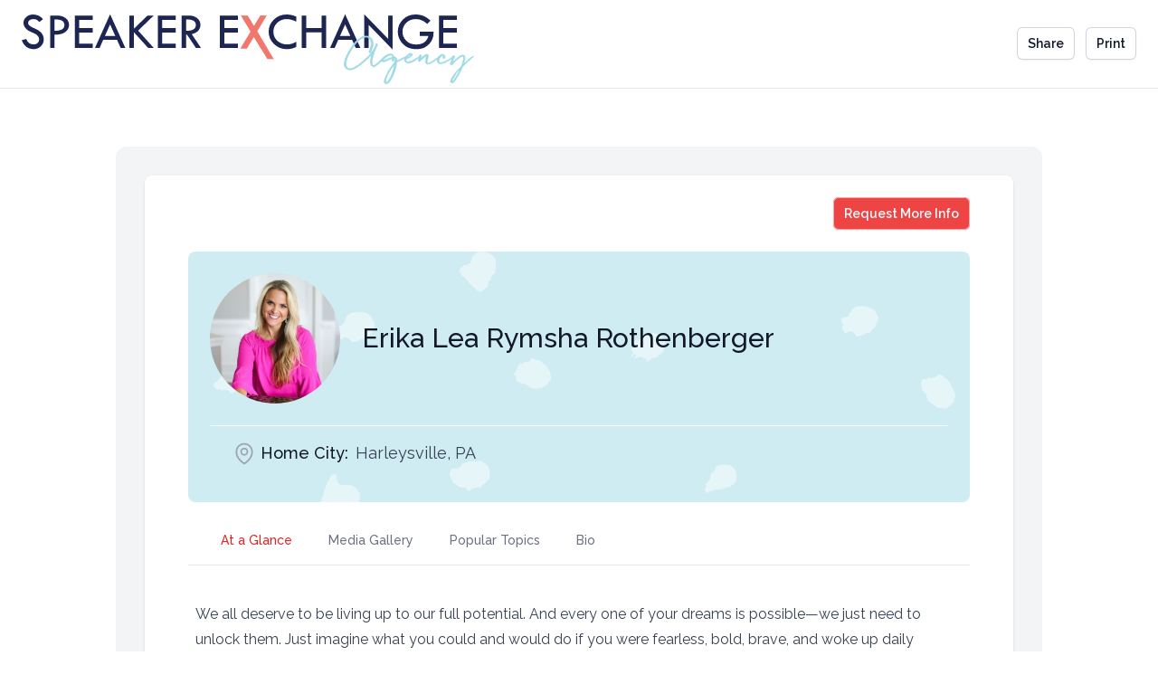

--- FILE ---
content_type: text/html; charset=UTF-8
request_url: https://proposals.speakerexchangeagency.com/speaker/erika-lea-rymsha-rothenberger
body_size: 65976
content:


<!doctype html>
<html lang="en">
<head>
    <meta name="viewport" content="width=device-width, initial-scale=1.0">

        <link rel="apple-touch-icon-precomposed" sizes="57x57"
          href="/assets/favicons/apple-touch-icon-57x57.png"/>
    <link rel="apple-touch-icon-precomposed" sizes="114x114"
          href="/assets/favicons/apple-touch-icon-114x114.png"/>
    <link rel="apple-touch-icon-precomposed" sizes="72x72"
          href="/assets/favicons/apple-touch-icon-72x72.png"/>
    <link rel="apple-touch-icon-precomposed" sizes="144x144"
          href="/assets/favicons/apple-touch-icon-144x144.png"/>
    <link rel="apple-touch-icon-precomposed" sizes="60x60"
          href="/assets/favicons/apple-touch-icon-60x60.png"/>
    <link rel="apple-touch-icon-precomposed" sizes="120x120"
          href="/assets/favicons/apple-touch-icon-120x120.png"/>
    <link rel="apple-touch-icon-precomposed" sizes="76x76"
          href="/assets/favicons/apple-touch-icon-76x76.png"/>
    <link rel="apple-touch-icon-precomposed" sizes="152x152"
          href="/assets/favicons/apple-touch-icon-152x152.png"/>
    <link rel="icon" type="image/png"
          href="/assets/favicons/favicon-196x196.png" sizes="196x196"/>
    <link rel="icon" type="image/png" href="/assets/favicons/favicon-96x96.png"
          sizes="96x96"/>
    <link rel="icon" type="image/png" href="/assets/favicons/favicon-32x32.png"
          sizes="32x32"/>
    <link rel="icon" type="image/png" href="/assets/favicons/favicon-16x16.png"
          sizes="16x16"/>
    <link rel="icon" type="image/png" href="/assets/favicons/favicon-128.png"
          sizes="128x128"/>
    <meta name="application-name" content="&nbsp;"/>
    <meta name="msapplication-TileColor" content="#FFFFFF"/>
    <meta name="msapplication-TileImage"
          content="/assets/favicons/mstile-144x144.png"/>
    <meta name="msapplication-square70x70logo"
          content="/assets/favicons/mstile-70x70.png"/>
    <meta name="msapplication-square150x150logo"
          content="/assets/favicons/mstile-150x150.png"/>
    <meta name="msapplication-wide310x150logo"
          content="/assets/favicons/mstile-310x150.png"/>
    <meta name="msapplication-square310x310logo"
          content="/assets/favicons/mstile-310x310.png"/>

                                    
            
    <title>Erika Lea Rymsha Rothenberger</title><meta name="generator" content="SEOmatic">
<meta name="referrer" content="no-referrer-when-downgrade">
<meta name="robots" content="all">
<meta content="en_US" property="og:locale">
<meta content="Speaker Exchange (en-US)" property="og:site_name">
<meta content="website" property="og:type">
<meta content="https://proposals.speakerexchangeagency.com/speaker/erika-lea-rymsha-rothenberger" property="og:url">
<meta content="Erika Lea Rymsha Rothenberger" property="og:title">
<meta name="twitter:card" content="summary_large_image">
<meta name="twitter:creator" content="@">
<meta name="twitter:title" content="Erika Lea Rymsha Rothenberger">
<link href="https://proposals.speakerexchangeagency.com/speaker/erika-lea-rymsha-rothenberger" rel="canonical">
<link href="https://proposals.speakerexchangeagency.com" rel="home">
<link type="text/plain" href="https://proposals.speakerexchangeagency.com/humans.txt" rel="author">
<link href="https://proposals.speakerexchangeagency.com/cpresources/475fd3ef/css/front-end/plugin/freeform.css?v=1758809045" rel="stylesheet"></head>
<body x-data="{openModal: null}" class="print:w-full flex flex-col h-screen">
<header class="py-3 px-6 border-b border-gray-200">
    <div class="flex items-center md:justify-between gap-4">
        <div class="min-w-0 flex-1 sm:flex">
            <a href="https://speakerexchangeagency.com/">
            <svg class="logo-header -mb-2 w-full sm:w-80 h-auto" width="99.2922963px" height="16.0035891px" viewBox="0 0 99.2922963 16.0035891" version="1.1" xmlns="http://www.w3.org/2000/svg" xmlns:xlink="http://www.w3.org/1999/xlink">
    <title>logo-speaker-exchange</title>
    <g id="Page-1" stroke="none" stroke-width="1" fill="none" fill-rule="evenodd">
        <g id="logo-speaker-exchange" transform="translate(0, 0)">
            <g id="Group" transform="translate(13.3113, 6.8036) scale(-1, 1) translate(-13.3113, -6.8036)translate(10.5115, 6.3286)" fill="#FFFFFF">
                <rect id="Rectangle" x="0" y="0" width="5.59965651" height="1"></rect>
            </g>
            <g id="Group" transform="translate(-0, 0.7938)" fill="#1D2553" fill-rule="nonzero">
                <path d="M4.65743113,1.0151196 L3.87089343,1.64536969 C3.66330987,1.42968677 3.47492479,1.2688995 3.30603816,1.16270791 C3.13745151,1.0568163 2.89327085,1.00372051 2.57439611,1.00372051 C2.22552374,1.00372051 1.94264614,1.08261426 1.72576332,1.24040176 C1.50858052,1.39788929 1.39998912,1.60067323 1.39998912,1.84905356 C1.39998912,2.06413652 1.49478161,2.25432146 1.6843666,2.41930839 C1.87395158,2.58429532 2.197026,2.76458105 2.65358984,2.96106548 C3.1098537,3.15694997 3.46532555,3.3396355 3.7197054,3.5088221 C3.97378528,3.67770873 4.18256874,3.86459392 4.34605579,4.06857777 C4.50924287,4.27316157 4.63073325,4.48854451 4.71052693,4.71532655 C4.79062058,4.94180861 4.83051742,5.18148963 4.83051742,5.43406962 C4.83051742,6.02502282 4.61573443,6.52838295 4.18616846,6.94474998 C3.75660248,7.36081702 3.23704363,7.56900054 2.62719193,7.56900054 C2.03233904,7.56900054 1.50708064,7.40611344 1.05141673,7.08093919 C0.596052793,6.75546497 0.245380566,6.26740362 0,5.61675515 L0.970723119,5.3434768 C1.32379516,6.14291348 1.8649523,6.54248184 2.59359459,6.54248184 C2.9469666,6.54248184 3.24064334,6.4368902 3.47492479,6.22540695 C3.70920623,6.01422367 3.82649694,5.74724482 3.82649694,5.42477036 C3.82649694,5.23188563 3.76500181,5.03840096 3.64231153,4.84371638 C3.51932127,4.6490318 3.36663336,4.48854451 3.18424781,4.36285446 C3.00186225,4.23656446 2.71178523,4.09197592 2.31401673,3.92878884 C1.91594826,3.76560176 1.60997249,3.6162136 1.3951895,3.48062433 C1.18070649,3.34503507 0.995021194,3.18334788 0.838433596,2.99586273 C0.681546022,2.8080776 0.566955097,2.62149238 0.49406087,2.43550711 C0.421166644,2.24982181 0.384869518,2.05123754 0.384869518,1.83915434 C0.384869518,1.33009466 0.589453315,0.896329011 0.998620909,0.537857402 C1.40748853,0.179385793 1.90394921,0 2.48770297,0 C2.87437235,0 3.26674127,0.0833933952 3.66450977,0.250780138 C4.06257824,0.418166881 4.39345204,0.672846711 4.65743113,1.0151196" id="Path"></path>
            </g>
            <g id="Group" transform="translate(6.2583, 1.0167)" fill="#1D2553" fill-rule="nonzero">
                <path d="M0.959324022,0.848032836 L0.959324022,3.33573581 C1.68826629,3.3282364 2.22822352,3.22504458 2.57979568,3.02586035 C2.93106786,2.8269761 3.10685394,2.50810136 3.10685394,2.06923612 C3.10685394,1.7386623 2.97366449,1.45248496 2.70788554,1.21070411 C2.44210659,0.968923261 1.85925275,0.848032836 0.959324022,0.848032836 M0,0 L1.42788691,0 C2.234823,0 2.88547147,0.189884961 3.38013229,0.569054931 C3.87449314,0.948224901 4.12197354,1.44108587 4.12197354,2.04733785 C4.12197354,2.65718955 3.86069423,3.16834907 3.33813562,3.58111638 C2.81587698,3.99358371 2.0227398,4.19456779 0.959324022,4.18346867 L0.959324022,7.10613719 L0,7.10613719 L0,0 Z" id="Shape"></path>
            </g>
            <g id="Group" transform="translate(11.6631, 1.0168)" fill="#1D2553" fill-rule="nonzero">
                <polygon id="Path" points="0 0 3.93778813 0 3.93778813 0.970423143 0.959324022 0.970423143 0.959324022 2.74448264 3.93778813 2.74448264 3.93778813 3.70350668 0.959324022 3.70350668 0.959324022 6.14681317 3.93778813 6.14681317 3.93778813 7.10613719 0 7.10613719"></polygon>
            </g>
            <g id="Group" transform="translate(16.0695, 0.7435)" fill="#1D2553" fill-rule="nonzero">
                <path d="M3.32433671,2.21772436 L2.18742676,4.75222362 L4.4735457,4.75222362 L3.32433671,2.21772436 Z M3.3270365,0 L6.68197079,7.37941555 L5.66475135,7.37941555 L4.84011666,5.56095957 L1.82475548,5.56095957 L1.00942005,7.37941555 L0,7.37941555 L3.3270365,0 Z" id="Shape"></path>
            </g>
            <g id="Group" transform="translate(23.6439, 1.0168)" fill="#1D2553" fill-rule="nonzero">
                <polygon id="Path" points="0 0 0.970423143 0 0.970423143 2.8863714 3.9848844 0 5.33777725 0 1.90334925 3.29763883 5.36027547 7.10613719 4.12437335 7.10613719 0.970423143 3.63931177 0.970423143 7.10613719 0 7.10613719"></polygon>
            </g>
            <g id="Group" transform="translate(29.8686, 1.0168)" fill="#1D2553" fill-rule="nonzero">
                <polygon id="Path" points="0 0 3.93778813 0 3.93778813 0.970423143 0.959324022 0.970423143 0.959324022 2.74448264 3.93778813 2.74448264 3.93778813 3.70350668 0.959324022 3.70350668 0.959324022 6.14681317 3.93778813 6.14681317 3.93778813 7.10613719 0 7.10613719"></polygon>
            </g>
            <g id="Group" transform="translate(35.1005, 1.0166)" fill="#1D2553" fill-rule="nonzero">
                <path d="M0.970423143,0.859131957 L0.970423143,3.33573581 C2.40190977,3.36543346 3.11795306,2.95086629 3.11795306,2.09173433 C3.11795306,1.79055819 3.03425969,1.54427769 2.86687294,1.35259287 C2.6994862,1.16120803 2.47630388,1.03131832 2.19762595,0.962323784 C1.91864804,0.893629225 1.50948045,0.859131957 0.970423143,0.859131957 M0,0 L1.5391781,0 C2.30531742,0 2.92896803,0.190484914 3.41072987,0.571754717 C3.89219174,0.952724544 4.13277268,1.44078589 4.13277268,2.0353388 C4.13277268,2.5114011 3.97708502,2.93136784 3.66570968,3.29553899 C3.35403436,3.66001013 2.86807285,3.91648981 2.20812512,4.06497805 L4.27226164,7.10613719 L3.1590498,7.10613719 L1.18790592,4.18346867 L0.970423143,4.18346867 L0.970423143,7.10613719 L0,7.10613719 L0,0 Z" id="Shape"></path>
            </g>
            <g id="Group" transform="translate(43.5038, 1.0168)" fill="#1D2553" fill-rule="nonzero">
                <polygon id="Path" points="0 0 3.93778813 0 3.93778813 0.970423143 0.959324022 0.970423143 0.959324022 2.74448264 3.93778813 2.74448264 3.93778813 3.70350668 0.959324022 3.70350668 0.959324022 6.14681317 3.93778813 6.14681317 3.93778813 7.10613719 0 7.10613719"></polygon>
            </g>
            <g id="Group" transform="translate(48.2338, 1.0168)" fill="#F3766D" fill-rule="nonzero" stroke="#F3766D" stroke-width="0.299976242">
                <polygon id="Path" points="0.0779938229 0 1.14680917 0 2.73518337 2.5908948 4.30525902 0 5.38787328 0 3.27664049 3.48512398 5.44936841 7.10613719 4.37395358 7.10613719 2.73668325 4.37575344 1.08261426 7.10613719 0 7.10613719 2.19582609 3.48152426"></polygon>
            </g>
            <g id="Group" transform="translate(54.2075, 0.7937)" fill="#1D2553" fill-rule="nonzero">
                <path d="M6.08531804,0.46856289 L6.08531804,1.56737586 C5.31917872,1.19180561 4.61453453,1.00402048 3.97138547,1.00402048 C3.14585085,1.00402048 2.45050592,1.27069936 1.88535068,1.80375714 C1.32019544,2.33681492 1.03761782,2.99136308 1.03761782,3.7677016 C1.03761782,4.55903892 1.32679492,5.21928663 1.90484914,5.7487447 C2.48290335,6.27790279 3.207046,6.54278181 4.07727708,6.54278181 C4.70932702,6.54278181 5.37857402,6.34389756 6.08531804,5.94582909 L6.08531804,7.05574119 C5.441869,7.3977141 4.74472422,7.56900054 3.99358371,7.56900054 C2.89297088,7.56900054 1.95194541,7.19643004 1.17110725,6.45158903 C0.390269091,5.70644805 0,4.80801921 0,3.75660248 C0,2.7234843 0.383669613,1.83945432 1.15160879,1.10361259 C1.91954797,0.367770873 2.84437473,0 3.92668901,0 C4.62203394,0 5.34137696,0.156287622 6.08531804,0.46856289" id="Path"></path>
            </g>
            <g id="Group" transform="translate(61.4807, 1.0168)" fill="#1D2553" fill-rule="nonzero">
                <polygon id="Path" points="0 0 0.970423143 0 0.970423143 2.73308354 4.36705413 2.73308354 4.36705413 0 5.32667813 0 5.32667813 7.10613719 4.36705413 7.10613719 4.36705413 3.69240756 0.970423143 3.69240756 0.970423143 7.10613719 0 7.10613719"></polygon>
            </g>
            <g id="Group" transform="translate(67.6719, 0.7435)" fill="#1D2553" fill-rule="nonzero">
                <path d="M3.32433671,2.21772436 L2.18772673,4.75222362 L4.4735457,4.75222362 L3.32433671,2.21772436 Z M3.3270365,0 L6.68197079,7.37941555 L5.66505133,7.37941555 L4.84041664,5.56095957 L1.82505546,5.56095957 L1.00972003,7.37941555 L0,7.37941555 L3.3270365,0 Z" id="Shape"></path>
            </g>
            <g id="Group" transform="translate(75.1905, 0.7324)" fill="#1D2553" fill-rule="nonzero">
                <polygon id="Path" points="0 0 5.25408388 5.40077226 5.25408388 0.284377477 6.22450702 0.284377477 6.22450702 7.71958861 0.970423143 2.34251447 0.970423143 7.39051467 0 7.39051467"></polygon>
            </g>
            <g id="Group" transform="translate(82.5589, 0.7937)" fill="#1D2553" fill-rule="nonzero">
                <path d="M7.17273192,1.36099221 L6.45308892,2.06923612 C5.72804634,1.35919235 4.88961274,1.00402048 3.93778813,1.00402048 C3.1047541,1.00402048 2.41120903,1.27159929 1.85715291,1.80645693 C1.30309679,2.34131457 1.02591875,3.00996161 1.02591875,3.81239806 C1.02591875,4.51434246 1.29469746,5.14699236 1.83195491,5.70974779 C2.36921236,6.27250322 3.11015368,6.55388093 4.05477886,6.55388093 C5.47156665,6.55388093 6.36189614,5.93832968 6.72636727,4.70752716 L4.80771923,4.70752716 L4.80771923,3.73710402 L7.83657934,3.73710402 C7.83657934,4.22366549 7.80388193,4.61153477 7.73878709,4.90131182 C7.67369224,5.19078889 7.53900291,5.50996361 7.33441911,5.85913596 C7.12983532,6.2083083 6.85745689,6.52088355 6.51728383,6.79746164 C6.17711077,7.07433971 5.81263964,7.27202406 5.42417041,7.39051467 C5.03570117,7.50960524 4.57163793,7.56900054 4.03228064,7.56900054 C2.80537781,7.56900054 1.82655534,7.18353106 1.09581321,6.41259212 C0.365071086,5.64135321 0,4.76002301 0,3.7677016 C0,2.7234843 0.373470421,1.8346547 1.12101122,1.10091281 C1.86825203,0.36717092 2.77388031,0 3.83729609,0 C4.46934603,0 5.04650032,0.0956924212 5.56905893,0.28737724 C6.09131757,0.478762082 6.62617521,0.836633739 7.17273192,1.36099221" id="Path"></path>
            </g>
            <g id="Group" transform="translate(91.5944, 1.0168)" fill="#1D2553" fill-rule="nonzero">
                <polygon id="Path" points="0 0 3.93778813 0 3.93778813 0.970423143 0.959324022 0.970423143 0.959324022 2.74448264 3.93778813 2.74448264 3.93778813 3.70350668 0.959324022 3.70350668 0.959324022 6.14681317 3.93778813 6.14681317 3.93778813 7.10613719 0 7.10613719"></polygon>
            </g>
            <g id="Group" transform="translate(70.7995, 5.5119)" fill="#9DDAE5" fill-rule="nonzero">
                <path d="M9.03348455,4.38445275 C9.04188388,4.35925475 9.05658272,4.34155615 9.07758106,4.33105698 C9.09857939,4.32055781 9.15737474,4.29835957 9.25426706,4.26476223 C9.24136808,4.37815325 9.21946982,4.457047 9.18797231,4.50114351 C9.15617483,4.54524002 9.12197754,4.57973729 9.08388056,4.60493529 C9.07128156,4.61333462 9.05658272,4.6250337 9.03978405,4.63973253 C9.02298538,4.65443137 8.99988721,4.67842947 8.97048954,4.71202681 C8.93269253,4.75402348 8.9002951,4.78342115 8.87299726,4.80021982 C8.84569942,4.81701849 8.80040301,4.8422165 8.73770797,4.87581384 C8.72900866,4.89681217 8.71430983,4.91991034 8.69361147,4.94510835 C8.67231315,4.97030635 8.65131482,4.99760419 8.63031648,5.02700186 C8.60931814,5.0480002 8.59251947,5.06599877 8.58022045,5.08069761 C8.56732147,5.09539644 8.56102197,5.10469571 8.56102197,5.10889538 C8.54002363,5.14249271 8.51782539,5.16889062 8.49502719,5.18778913 C8.47192902,5.20668763 8.44763095,5.22648606 8.42273292,5.2474844 C8.40143461,5.26428307 8.37923637,5.28228164 8.35643817,5.30118015 C8.33334,5.32007865 8.31114176,5.34407675 8.29014342,5.37347442 C8.23134808,5.43226976 8.16325347,5.49646468 8.08555962,5.56575919 C8.00786578,5.6350537 7.92477236,5.70734798 7.83687932,5.78294199 C7.752586,5.858536 7.65809348,5.94462919 7.55310179,6.04122154 C7.44811011,6.13781389 7.33891876,6.22810673 7.22552774,6.31210008 L7.1628327,6.35619659 C7.06594038,6.4317906 6.95794893,6.50438485 6.83825841,6.57367937 C6.71856789,6.64297388 6.57037963,6.67747114 6.3939936,6.67747114 C6.37299526,6.67747114 6.35109699,6.67657122 6.32799882,6.67447138 C6.30460068,6.67237155 6.28270241,6.66907181 6.26200405,6.66487214 C6.19870906,6.65227314 6.13781389,6.61447613 6.07901854,6.55148112 C6.0202232,6.48848611 5.96772736,6.4128921 5.92153102,6.32469908 C5.87533467,6.23650607 5.83753767,6.14321346 5.80814,6.04452127 C5.77874232,5.94582909 5.76404349,5.85433634 5.76404349,5.77034299 C5.76404349,5.76194365 5.76614332,5.73164605 5.77034299,5.67915021 C5.77454266,5.62665437 5.77874232,5.58555762 5.78294199,5.55615995 C5.78714166,5.52676228 5.79014142,5.49856451 5.79254123,5.47126668 C5.79464106,5.44396884 5.79554099,5.4154711 5.79554099,5.38607342 C5.81653933,5.12149438 5.84803684,4.87161417 5.89003351,4.63643279 C5.93203018,4.40125142 5.97612669,4.18076888 6.02232303,3.97498518 C6.00972403,3.99178385 5.99802496,4.00858252 5.98782576,4.02538119 C5.9773266,4.04217986 5.96142786,4.06107836 5.94042952,4.0820767 L5.81473947,4.23956423 C5.80184049,4.25216323 5.78954147,4.2752614 5.77664249,4.30885874 C5.76824316,4.31725807 5.76104373,4.32775724 5.75474422,4.34035624 C5.74844472,4.35295525 5.73464582,4.36975392 5.71364748,4.39075225 L5.71994698,4.39075225 C5.68634964,4.42854926 5.64135321,4.47384567 5.5846577,4.52634151 C5.52796219,4.57883736 5.47006677,4.63013329 5.41127143,4.6805293 L5.2348854,4.84431633 L5.18478937,4.90731134 L5.19078889,4.90731134 C5.18238956,4.91991034 5.15509172,4.94930802 5.10889538,4.99550436 C5.09209671,5.01230303 5.0668987,5.02700186 5.03330136,5.03960086 C5.00390369,5.0480002 4.98710502,5.05849937 4.98290535,5.07109837 L4.93880885,5.10889538 C4.92620984,5.13019369 4.90521151,5.15629162 4.87581384,5.18778913 C4.84641616,5.21928663 4.81281883,5.24538457 4.77502182,5.2663829 C4.75402348,5.27508221 4.73722481,5.28528141 4.72462581,5.29788041 C4.70782714,5.31467908 4.69402823,5.33057782 4.68382904,5.34527665 C4.67332987,5.35997549 4.66373063,5.37347442 4.6553313,5.38607342 C4.65113163,5.39867243 4.63223313,5.4217706 4.59893576,5.45536794 C4.59023645,5.46376727 4.57673752,5.47006677 4.55783902,5.47426644 C4.53894052,5.47846611 4.52094194,5.48056594 4.50414327,5.48056594 L4.42854926,5.56875895 C4.40755092,5.58975729 4.38655259,5.61195553 4.36555425,5.6350537 C4.34455591,5.65815187 4.31305841,5.68424981 4.27106173,5.71364748 C4.25426306,5.73044615 4.23326473,5.73884548 4.20806672,5.73884548 C4.20386705,5.73884548 4.20176722,5.74004539 4.20176722,5.74214522 C4.20176722,5.74424506 4.19966739,5.74514498 4.19546772,5.74514498 L4.18916822,5.74514498 C4.19336789,5.74514498 4.19126805,5.75564415 4.18286872,5.77664249 C4.17446938,5.80604016 4.15557088,5.82493867 4.12647318,5.833338 L4.04427969,5.89003351 L3.92488915,5.97822652 L3.84899516,6.04752104 C3.81959749,6.08531804 3.77340115,6.12101522 3.71040614,6.15461256 C3.69360747,6.16301189 3.67890863,6.16721156 3.66630963,6.16721156 C3.66210996,6.16721156 3.6591102,6.16841146 3.65701037,6.1705113 C3.65461056,6.17261113 3.65161079,6.17351106 3.64741113,6.17351106 L3.64111162,6.17351106 L3.64111162,6.17981056 C3.64111162,6.18401023 3.63691196,6.1945094 3.6288126,6.21130806 L3.59701512,6.25540457 L3.5214211,6.30580058 L3.38313206,6.4002931 C3.35763408,6.43389044 3.32523664,6.46118827 3.28503983,6.48218661 C3.24544296,6.50318495 3.20434622,6.52418329 3.16234954,6.54518162 C3.14555087,6.55358096 3.13085204,6.55988046 3.11825303,6.56408013 C3.10565403,6.56827979 3.09515486,6.57457929 3.08675553,6.58297863 L3.08045603,6.59557763 C3.068157,6.61657597 3.05645793,6.63427457 3.04595876,6.64927338 C3.03545959,6.66367224 3.02406049,6.67537131 3.01116152,6.68377065 C3.00276218,6.68797031 2.98596351,6.69007015 2.96076551,6.69007015 L2.81587698,6.77826316 C2.66498893,6.87485551 2.50210183,6.96934803 2.32781564,7.06174071 C2.15352944,7.15413339 1.94654583,7.22972741 1.70716479,7.28852275 L1.65676878,7.33891876 C1.65256912,7.34311843 1.63997011,7.34521826 1.61897178,7.34521826 C1.58537444,7.35361759 1.540378,7.35901717 1.48368249,7.361117 C1.42698698,7.36321683 1.3711914,7.36411676 1.31659573,7.36411676 C1.27879872,7.36411676 1.24220162,7.36501669 1.20650444,7.3674165 C1.17080727,7.36921636 1.14230953,7.3725161 1.12131119,7.37671576 C1.07091518,7.37671576 1.03221825,7.37161617 1.00492041,7.361117 C0.977322596,7.35031786 0.949124829,7.34101859 0.919727158,7.33261926 L0.863331624,7.31372075 C0.615251272,7.24652608 0.40946757,7.11933615 0.245680542,6.93275093 C0.0821934903,6.74586573 0,6.48428644 0,6.14831305 C0,6.03072237 0.00839933477,5.91313168 0.0251980043,5.79554099 C0.0419966739,5.67795031 0.0653948207,5.56455929 0.0944925162,5.45536794 C0.0944925162,5.4595676 0.109491328,5.43856927 0.138589024,5.39237292 C0.151188026,5.37977392 0.157487527,5.35667575 0.157487527,5.32307841 C0.157487527,5.31467908 0.156587598,5.30627974 0.154487765,5.29788041 C0.152387931,5.28948107 0.151188026,5.28108174 0.151188026,5.2726824 L0.151188026,5.2348854 C0.151188026,5.17609005 0.1691866,5.09749628 0.204883773,4.9988041 C0.240580946,4.90011191 0.287677216,4.81911833 0.346772536,4.75612332 C0.342272892,4.74352431 0.340173058,4.73092531 0.340173058,4.71832631 C0.340173058,4.69732797 0.348572393,4.67632963 0.365371063,4.6553313 C0.382469708,4.63433296 0.401068235,4.61333462 0.422066572,4.59233629 C0.434965551,4.57973729 0.440965076,4.56923812 0.440965076,4.56083878 L0.440965076,4.55453928 C0.419966739,4.54194028 0.40946757,4.52724144 0.40946757,4.51044277 C0.40946757,4.49784377 0.415767071,4.48764458 0.428366073,4.47894527 C0.440965076,4.47054593 0.45176422,4.4621466 0.460163555,4.45374726 C0.443364886,4.44534793 0.438865242,4.43274893 0.447264577,4.41595026 C0.460163555,4.40755092 0.470362747,4.39195216 0.479062058,4.36885399 C0.487461393,4.34575582 0.495860728,4.31725807 0.504260063,4.28366073 C0.524958423,4.21646606 0.552256261,4.15347105 0.5858536,4.0946757 C0.590353244,4.08627637 0.598452603,4.07487727 0.611051605,4.06017843 C0.623650607,4.0454796 0.634449752,4.03168069 0.64254911,4.01908169 C0.655148112,4.00648269 0.66174759,3.99598352 0.66174759,3.98758418 L0.768539132,3.77340115 C0.797936803,3.69360747 0.83573381,3.61381379 0.881930151,3.53402011 C0.970123166,3.37863241 1.06251585,3.22024496 1.1591082,3.05855776 C1.25570055,2.89687057 1.37329124,2.72138447 1.51188026,2.53239943 L1.51188026,2.50720143 C1.51607993,2.4988021 1.51817976,2.49040276 1.51817976,2.48200343 C1.51817976,2.47360409 1.52867893,2.46310492 1.54967727,2.45050592 C1.56257624,2.43790692 1.57907494,2.42740775 1.60007327,2.41900841 C1.60427294,2.40640941 1.60967251,2.39501032 1.61597202,2.38451115 C1.62227152,2.37401198 1.62527128,2.36441274 1.62527128,2.3560134 C1.62947095,2.34761407 1.63397059,2.33621497 1.63787028,2.32151614 C1.64206995,2.3068173 1.65256912,2.28881873 1.66936779,2.26782039 C1.68196679,2.23872269 1.72186363,2.18592687 1.78905831,2.11033286 C1.82265565,2.07253586 1.85535306,2.03593875 1.88685056,2.00024158 C1.91834807,1.96454441 1.9381465,1.9381465 1.94654583,1.92134783 C1.94654583,1.91714816 1.94744576,1.91294849 1.94984557,1.90874883 C1.95194541,1.90454916 1.95284533,1.89824966 1.95284533,1.88985032 C1.95284533,1.87305165 1.9633445,1.85415315 1.98434284,1.83315481 C1.99274217,1.83315481 2.00984082,1.82475548 2.03503883,1.80795681 L2.05993685,1.7386623 C2.05993685,1.7260633 2.07253586,1.70086529 2.09773386,1.66306829 L2.12323184,1.65046928 C2.1313312,1.64626962 2.1388306,1.64416978 2.14513011,1.64416978 C2.15142961,1.64416978 2.15862904,1.64206995 2.16732835,1.63787028 C2.17542771,1.63787028 2.18382704,1.63367061 2.19252635,1.62527128 L2.19252635,1.59377377 C2.19252635,1.5769751 2.20272554,1.5580766 2.22372388,1.53707826 L2.3371149,1.41108824 L2.3308154,1.41108824 C2.37701174,1.36069223 2.43370725,1.30099696 2.50090193,1.23170245 C2.56809661,1.16240794 2.63979093,1.09191352 2.71508497,1.02051917 L2.76548097,0.963823665 C2.78647931,0.934425994 2.80957748,0.907128156 2.83477549,0.881930151 C2.85997349,0.856732147 2.89567066,0.842033311 2.941867,0.837833644 C2.98386368,0.758039963 3.0543581,0.685745689 3.15305028,0.620650844 C3.25144249,0.555556 3.34713491,0.499760419 3.43952759,0.453564078 L3.43952759,0.459863579 C3.46052593,0.451464244 3.48062433,0.440965076 3.49952284,0.428366073 C3.51842134,0.415767071 3.54661911,0.396868568 3.58471609,0.371670564 L3.57811661,0.365371063 L3.57811661,0.359071562 C3.58651595,0.333873557 3.60541445,0.321274555 3.63481212,0.321274555 L3.66001013,0.302376052 C3.78180048,0.23548135 3.92668901,0.167986695 4.0946757,0.100792017 C4.2626624,0.0338973153 4.46004676,0 4.68712878,0 C4.72462581,0 4.75942305,0.00119990497 4.79092056,0.00329973866 C4.82241806,0.00539957235 4.85061583,0.00839933477 4.87581384,0.0125990022 C4.88871281,0.0125990022 4.90221175,0.0146988359 4.91691058,0.0188985032 C4.93130944,0.0230981706 4.94510835,0.0251980043 4.95800733,0.0251980043 C4.99550436,0.0338973153 5.0291017,0.0377970065 5.05849937,0.0377970065 L5.14039288,0.0377970065 C5.19078889,0.0377970065 5.23818514,0.0410967451 5.28228164,0.0473962462 C5.32637815,0.0533957711 5.37137459,0.0692945119 5.41757093,0.0944925162 C5.43856927,0.107091518 5.4721666,0.12928976 5.51866292,0.160787266 C5.56455929,0.192284771 5.61075563,0.224682205 5.65725195,0.258279544 C5.69054931,0.287677216 5.72624648,0.314975054 5.76404349,0.340173058 C5.80184049,0.365371063 5.85013667,0.394768734 5.90893201,0.428366073 C5.92153102,0.487161417 5.93413002,0.524958423 5.947029,0.541757093 C5.95932802,0.558555762 5.972227,0.573254598 5.98452603,0.5858536 C6.0013247,0.598452603 6.01932327,0.615251272 6.03822177,0.636249609 C6.05712028,0.657247946 6.07901854,0.685745689 6.10451652,0.721442862 C6.12971453,0.757140035 6.15461256,0.80543621 6.17981056,0.866331387 C6.20500856,0.927226564 6.2323064,1.00372051 6.26200405,1.09611319 C6.29950108,1.25570055 6.31839958,1.44048591 6.31839958,1.65046928 C6.31839958,1.74706163 6.31419992,1.84575382 6.30610056,1.94654583 C6.29740125,2.04733785 6.28270241,2.14183037 6.26200405,2.23002338 C6.25750441,2.23872269 6.25540457,2.24892189 6.25540457,2.26152089 L6.25540457,2.3056174 C6.25540457,2.31401673 6.25660448,2.32031623 6.25870431,2.3245159 C6.26050417,2.32871557 6.26200405,2.33501507 6.26200405,2.3434144 C6.26200405,2.36441274 6.25750441,2.38031148 6.24910507,2.39081065 C6.24070574,2.40130982 6.22810673,2.41480875 6.21130806,2.43160742 C6.20290873,2.44000675 6.19660923,2.45470559 6.19240956,2.47570392 L6.15461256,2.60799345 C6.14621322,2.63319145 6.13991372,2.65628962 6.13571405,2.67728796 C6.13151438,2.6982863 6.12431495,2.72468421 6.11381579,2.75618171 C6.10301664,2.78767922 6.08741788,2.83267565 6.06641954,2.891471 C6.0454212,2.95026634 6.01632351,3.03006002 5.97822652,3.13085204 L5.947029,3.20014655 L5.90293249,3.28833956 C5.90683218,3.28443987 5.90683218,3.29583897 5.90293249,3.32313681 C5.89843284,3.35043465 5.89423318,3.37443275 5.89003351,3.39543108 C5.88163417,3.45422643 5.86693534,3.51092194 5.845937,3.56551761 C5.82493867,3.62011329 5.77244282,3.65611044 5.68844948,3.67260913 L5.66955097,3.67260913 C5.58555762,3.66420979 5.52886211,3.63811186 5.49976442,3.59401535 C5.47006677,3.54991885 5.45536794,3.49862291 5.45536794,3.43952759 C5.45536794,3.36813324 5.46706701,3.30093857 5.4898652,3.23794356 C5.51326335,3.17494854 5.53936128,3.11405337 5.56875895,3.05525802 L5.61915496,2.929268 C5.61915496,2.92086867 5.6212548,2.9115694 5.62545446,2.90107024 C5.62965413,2.89057107 5.63205394,2.88097183 5.63205394,2.87257249 C5.6401533,2.84737449 5.64975254,2.81917672 5.66025171,2.78767922 C5.67075088,2.75618171 5.69054931,2.71118527 5.71994698,2.65208995 L5.71364748,2.65838946 C5.76404349,2.5114011 5.81233966,2.34551424 5.85883598,2.16072887 C5.90473235,1.97594351 5.92783052,1.80585698 5.92783052,1.65046928 C5.92783052,1.52867893 5.91733135,1.40388881 5.89633301,1.27579896 C5.87533467,1.1477091 5.84053743,1.02381891 5.79254123,0.904128393 C5.74394508,0.784437873 5.68125005,0.675246521 5.6035562,0.576554337 C5.52556238,0.477862153 5.43046991,0.396868568 5.31707889,0.333873557 L5.2663829,0.333873557 C5.24958423,0.333873557 5.23278556,0.327574056 5.21598689,0.314975054 C5.18238956,0.298176384 5.13409338,0.277178048 5.07139835,0.251980043 C5.00810336,0.226782039 4.95140785,0.209983369 4.90101184,0.201584035 C4.89681217,0.201584035 4.89171258,0.203683868 4.88541308,0.207883536 C4.87911357,0.212083203 4.873714,0.214183037 4.86981431,0.214183037 C4.85691533,0.226782039 4.83801683,0.23308154 4.81281883,0.23308154 C4.76662248,0.23308154 4.74142448,0.230081778 4.73722481,0.223782276 C4.73302514,0.217482775 4.72462581,0.209983369 4.71232678,0.201584035 C4.57373776,0.222582371 4.42314969,0.26577895 4.26176247,0.330873795 C4.0997753,0.395968639 3.96028635,0.457763745 3.84269566,0.516559089 C3.82169732,0.524958423 3.80819839,0.530357996 3.80159891,0.532457829 C3.79559939,0.534557663 3.78809998,0.539657259 3.77970065,0.548056594 L3.72300514,0.566955097 C3.68130844,0.575354432 3.65161079,0.5858536 3.63481212,0.598452603 C3.64321146,0.594252935 3.62221312,0.621550773 3.57181711,0.680346117 L3.57181711,0.674046616 C3.56341778,0.686645618 3.55201868,0.698344691 3.53731984,0.70884386 C3.52232103,0.719343028 3.51092194,0.730742125 3.5025226,0.743341127 C3.38913158,0.814735473 3.26974104,0.904128393 3.14345104,1.01121991 C3.01746102,1.11831143 2.89567066,1.23260238 2.77807998,1.35439273 C2.61849262,1.53077876 2.49040276,1.68406662 2.39411039,1.81425631 L2.20482538,2.07253586 C2.19642604,2.08123517 2.18592687,2.08513486 2.17332787,2.08513486 C2.16072887,2.08513486 2.1439302,2.09143436 2.12323184,2.10403336 C2.11453253,2.10823303 2.11783227,2.10943293 2.1325311,2.1073331 C2.14722994,2.10523327 2.15442937,2.10823303 2.15442937,2.11663236 C2.15442937,2.12083203 2.15562927,2.12413177 2.15772911,2.1262316 C2.15982894,2.12833144 2.16072887,2.13343103 2.16072887,2.14183037 C2.16072887,2.1502297 2.1502297,2.16192878 2.12923137,2.17662761 C2.10823303,2.19132645 2.08723469,2.20272554 2.06623635,2.21112488 C2.05783702,2.21952421 2.05393733,2.23422305 2.05393733,2.25522139 C2.05393733,2.26362072 2.05243745,2.27202006 2.05063759,2.28041939 C2.04853776,2.28881873 2.04103835,2.30351756 2.02843935,2.3245159 L1.97174384,2.38121141 C1.96754417,2.38541108 1.96124467,2.39381041 1.95284533,2.40640941 C1.94894564,2.40640941 1.94654583,2.40850925 1.94654583,2.41270891 C1.94654583,2.41690858 1.9456459,2.42020832 1.94354607,2.42230815 C1.94144624,2.42440799 1.94024633,2.42740775 1.94024633,2.43160742 C1.91504833,2.47780376 1.87215173,2.55039801 1.81125655,2.64909019 C1.75036137,2.74778238 1.68406662,2.83687532 1.61267228,2.916669 C1.59587361,2.93346767 1.57277544,2.98176384 1.54337776,3.06155752 C1.53497843,3.08285584 1.52447926,3.10685394 1.51188026,3.13415178 C1.49928126,3.16144961 1.48248259,3.19174721 1.46148425,3.22534455 L1.34809323,3.41432959 C1.26409988,3.54871894 1.18010654,3.6894078 1.09611319,3.83639616 C1.01211984,3.98338452 0.938625661,4.12617321 0.87563065,4.26476223 L0.881930151,4.25216323 C0.881930151,4.26056256 0.879830317,4.2701618 0.87563065,4.28066097 C0.871430983,4.29116014 0.869331149,4.3004594 0.869331149,4.30885874 C0.869331149,4.31305841 0.870231078,4.31425831 0.872630888,4.31215848 C0.874730721,4.31005864 0.876830555,4.30885874 0.878930389,4.30885874 C0.880730246,4.30885874 0.879830317,4.31425831 0.87563065,4.32475748 C0.871430983,4.33525665 0.860931814,4.35295525 0.844133145,4.37815325 C0.827634451,4.41175059 0.816835307,4.43394883 0.812635639,4.444448 C0.808735948,4.45494717 0.802436447,4.46424643 0.794037112,4.47264577 L0.724442624,4.60493529 C0.711843622,4.63853263 0.698344691,4.68472897 0.683645855,4.74352431 C0.668947019,4.80231966 0.655148112,4.85271567 0.64254911,4.89471234 C0.617651082,4.97870569 0.591253173,5.06389894 0.563955335,5.14999212 C0.536657497,5.2360853 0.499760419,5.32307841 0.453564078,5.41127143 C0.457763745,5.42387043 0.460163555,5.45116827 0.460163555,5.49316494 C0.460163555,5.52676228 0.455663911,5.55735986 0.447264577,5.5846577 C0.438865242,5.61195553 0.430465907,5.6401533 0.422066572,5.66955097 C0.413667238,5.69054931 0.406467808,5.71574731 0.400168307,5.74514498 C0.393868806,5.77454266 0.390869043,5.79764083 0.390869043,5.8144395 C0.390869043,5.83123817 0.396868568,5.84803684 0.40946757,5.86483551 C0.40946757,5.86903517 0.410667475,5.87323484 0.412767309,5.87743451 C0.414867143,5.88163417 0.415767071,5.88583384 0.415767071,5.89003351 C0.415767071,5.89843284 0.417866905,5.90473235 0.422066572,5.90893201 C0.422066572,5.92153102 0.419966739,5.93413002 0.415767071,5.94672902 C0.407667713,5.97192702 0.403168069,5.99292536 0.403168069,6.00972403 C0.390869043,6.04752104 0.384269566,6.08951771 0.384269566,6.13571405 C0.384269566,6.22390707 0.396868568,6.31749965 0.422066572,6.41619184 C0.447264577,6.51488402 0.482061821,6.60907656 0.526158328,6.69966939 C0.570254836,6.78996224 0.620650844,6.86855601 0.677346354,6.93575069 C0.734041864,7.00294537 0.79583697,7.04494204 0.863331624,7.06174071 C0.921826991,7.07853938 0.995321171,7.09113838 1.08351419,7.09953772 C1.1717072,7.10793705 1.25780038,7.11213672 1.34179373,7.11213672 C1.42158741,7.11213672 1.50768059,7.09953772 1.60007327,7.07433971 C1.69246596,7.04914171 1.78605854,7.01674427 1.88055106,6.97684743 C1.97504358,6.93665062 2.06743626,6.89255411 2.15772911,6.84455791 C2.24802196,6.79596176 2.3308154,6.74886549 2.40640941,6.70266915 C2.41060908,6.70266915 2.41900841,6.70056932 2.43160742,6.69636965 C2.44420642,6.69216998 2.45470559,6.68587048 2.46310492,6.67747114 C2.48830293,6.66907181 2.51560076,6.65767271 2.54499844,6.64297388 C2.57439611,6.62827504 2.60379378,6.61027647 2.63319145,6.58927813 L2.64579045,6.57037963 C2.65418979,6.55778062 2.67308829,6.54308179 2.70248596,6.52628312 C2.85787366,6.45068911 3.01026159,6.35619659 3.15934978,6.24280557 C3.30843797,6.12941455 3.45632626,6.01182386 3.60331462,5.89003351 L3.84269566,5.69474898 L3.98128468,5.58765746 L3.97498518,5.58765746 C4.04217986,5.53306178 4.10817463,5.47846611 4.17356945,5.42387043 C4.2386643,5.36927475 4.30255924,5.31257924 4.36555425,5.2537839 L4.55483926,5.07109837 C4.65113163,4.97450602 4.75312355,4.88421317 4.8599151,4.80021982 C4.96730659,4.71622648 5.0731982,4.62173396 5.17818989,4.51674227 C5.23278556,4.4621466 5.28648131,4.40755092 5.33897715,4.35295525 C5.391473,4.29835957 5.43226976,4.25426306 5.46166744,4.22066572 L5.50576394,4.13247271 C5.50996361,4.12407337 5.52256261,4.1072747 5.54386093,4.0820767 L5.54386093,4.0757772 C5.55196029,4.0631782 5.56785903,4.04637953 5.5909572,4.02538119 C5.61375539,4.00438285 5.63595363,3.98548435 5.65725195,3.96868568 C5.67795031,3.95188701 5.69804871,3.93418841 5.71694722,3.91528991 C5.73584572,3.89639141 5.75564415,3.87419316 5.77664249,3.84899516 C5.8270385,3.80279882 5.87323484,3.75150288 5.91523151,3.69480737 C5.95722819,3.63811186 5.99922486,3.58021645 6.04122154,3.5214211 L6.14861303,3.36393358 L6.19870906,3.31353757 C6.2197074,3.26734123 6.24700524,3.22024496 6.28060258,3.17194878 C6.31419992,3.12365261 6.36669576,3.05945769 6.4380901,2.97966401 C6.44228977,2.97546434 6.44468958,2.96496517 6.44468958,2.94816651 C6.44468958,2.93976717 6.44858927,2.92716817 6.45698861,2.9103695 C6.47798694,2.88937116 6.49898528,2.87677216 6.51998362,2.87257249 C6.5328826,2.85997349 6.53888212,2.84527465 6.53888212,2.82847598 C6.53888212,2.81197729 6.54308179,2.79277881 6.55148112,2.77178048 C6.55568079,2.75498181 6.56198029,2.73728321 6.57037963,2.7183847 C6.57877896,2.6994862 6.5934778,2.67308829 6.61447613,2.63949095 L6.60817663,2.63949095 C6.61657597,2.63109162 6.6249753,2.61849262 6.63337464,2.60169395 C6.64177397,2.59329461 6.65017331,2.58189551 6.65857264,2.56719668 C6.66697198,2.55249784 6.67537131,2.53869894 6.68377065,2.52609993 C6.70056932,2.5051016 6.71526815,2.4811035 6.72786715,2.45380566 C6.74046616,2.42650782 6.75726483,2.38961074 6.77856314,2.3434144 L6.77856314,2.3119169 C6.77856314,2.30351756 6.780363,2.2942183 6.78456266,2.28371913 C6.78876233,2.27321996 6.7992615,2.25732122 6.81606017,2.23632288 L6.80976067,2.23632288 C6.81816,2.22792355 6.8295591,2.22072412 6.84455791,2.21442462 C6.85925675,2.20812512 6.86645618,2.20272554 6.86645618,2.19852588 C6.86645618,2.19432621 6.86525627,2.19012654 6.86345641,2.18592687 C6.86135658,2.18202718 6.86015668,2.17332787 6.86015668,2.16072887 C6.86015668,2.1565292 6.86435634,2.14932977 6.87275568,2.1388306 C6.88115501,2.12833144 6.88955435,2.11783227 6.89795368,2.1073331 C6.90635302,2.09683393 6.91385242,2.08723469 6.92015192,2.07883536 C6.92645143,2.07043602 6.92735135,2.06623635 6.92315169,2.06623635 C6.93605067,2.01584035 6.94205019,1.9633445 6.94205019,1.90874883 C6.94205019,1.86255249 6.94534993,1.81755605 6.95134945,1.77345954 C6.95794893,1.72936303 6.98194703,1.68406662 7.0239437,1.63787028 C7.15413339,1.65886862 7.23272717,1.68736636 7.26032498,1.72306353 C7.28762282,1.75876071 7.30532142,1.81845598 7.31372075,1.90244933 C7.31372075,1.944446 7.30022182,1.99694184 7.27292398,2.05993685 C7.24562615,2.12293186 7.21292874,2.19012654 7.17513173,2.26152089 L7.07463969,2.46310492 C6.97774736,2.65628962 6.89375402,2.83057582 6.82235967,2.98596351 C6.75096532,3.14135121 6.67957098,3.3093379 6.60817663,3.4899236 C6.5997773,3.50672227 6.58507846,3.56131794 6.56408013,3.65371063 C6.55988046,3.6705093 6.55568079,3.68520813 6.55148112,3.69780713 C6.54728146,3.71040614 6.54308179,3.72720481 6.53888212,3.74820314 C6.48428644,3.8951915 6.43089067,4.05597877 6.37839483,4.23026496 C6.32589899,4.40455116 6.27730284,4.57883736 6.23350631,4.75312355 C6.1894098,4.92740975 6.15371263,5.09539644 6.12641479,5.25708364 C6.09911695,5.41877083 6.08531804,5.56035962 6.08531804,5.68214997 C6.08531804,5.69894864 6.08741788,5.74094532 6.09161754,5.80814 C6.09581721,5.87533467 6.10511648,5.95002876 6.12011529,6.03192227 C6.13481412,6.11381579 6.16001213,6.19540932 6.1957093,6.27760281 C6.23140647,6.35949633 6.28060258,6.42129143 6.34359759,6.46328811 C6.45278894,6.45488877 6.55778062,6.4242912 6.65857264,6.37209533 C6.75966463,6.31929951 6.84545784,6.25750441 6.91715216,6.18611006 C7.03024321,6.13571405 7.14363422,6.05802021 7.25702524,5.95302852 C7.37041626,5.84803684 7.47540795,5.74754479 7.5720003,5.65065247 L7.64129481,5.58135796 L7.86807685,5.37347442 C7.93947119,5.31467908 8.01206544,5.2486843 8.08555962,5.17519013 C8.15875383,5.10169595 8.23134808,5.02700186 8.30274242,4.95140785 C8.31114176,4.94720818 8.32584059,4.94000875 8.34683893,4.92950958 C8.36783727,4.91901041 8.37413677,4.91361084 8.36573743,4.91361084 C8.39093544,4.90521151 8.40773411,4.89261251 8.41613344,4.87581384 C8.43293211,4.85931514 8.45513035,4.8371169 8.48242819,4.80981906 C8.50942605,4.78252122 8.5379238,4.75732322 8.56732147,4.73422505 C8.59671914,4.71112688 8.62611681,4.69102847 8.65551448,4.6742298 C8.68491216,4.65773111 8.71011016,4.6490318 8.7311085,4.6490318 C8.76470584,4.60283546 8.81090218,4.55783902 8.86969752,4.51374251 C8.92849286,4.469646 8.97468921,4.43694859 9.00858652,4.41595026 C9.01248621,4.41595026 9.02088555,4.40545109 9.03348455,4.38445275" id="Path"></path>
            </g>
            <g id="Group" transform="translate(70.7995, 5.5119)" stroke="#9DDAE5" stroke-width="0.149988121">
                <path d="M9.03348455,4.38445275 C9.04188388,4.35925475 9.05658272,4.34155615 9.07758106,4.33105698 C9.09857939,4.32055781 9.15737474,4.29835957 9.25426706,4.26476223 C9.24136808,4.37815325 9.21946982,4.457047 9.18797231,4.50114351 C9.15617483,4.54524002 9.12197754,4.57973729 9.08388056,4.60493529 C9.07128156,4.61333462 9.05658272,4.6250337 9.03978405,4.63973253 C9.02298538,4.65443137 8.99988721,4.67842947 8.97048954,4.71202681 C8.93269253,4.75402348 8.9002951,4.78342115 8.87299726,4.80021982 C8.84569942,4.81701849 8.80040301,4.8422165 8.73770797,4.87581384 C8.72900866,4.89681217 8.71430983,4.91991034 8.69361147,4.94510835 C8.67231315,4.97030635 8.65131482,4.99760419 8.63031648,5.02700186 C8.60931814,5.0480002 8.59251947,5.06599877 8.58022045,5.08069761 C8.56732147,5.09539644 8.56102197,5.10469571 8.56102197,5.10889538 C8.54002363,5.14249271 8.51782539,5.16889062 8.49502719,5.18778913 C8.47192902,5.20668763 8.44763095,5.22648606 8.42273292,5.2474844 C8.40143461,5.26428307 8.37923637,5.28228164 8.35643817,5.30118015 C8.33334,5.32007865 8.31114176,5.34407675 8.29014342,5.37347442 C8.23134808,5.43226976 8.16325347,5.49646468 8.08555962,5.56575919 C8.00786578,5.6350537 7.92477236,5.70734798 7.83687932,5.78294199 C7.752586,5.858536 7.65809348,5.94462919 7.55310179,6.04122154 C7.44811011,6.13781389 7.33891876,6.22810673 7.22552774,6.31210008 L7.1628327,6.35619659 C7.06594038,6.4317906 6.95794893,6.50438485 6.83825841,6.57367937 C6.71856789,6.64297388 6.57037963,6.67747114 6.3939936,6.67747114 C6.37299526,6.67747114 6.35109699,6.67657122 6.32799882,6.67447138 C6.30460068,6.67237155 6.28270241,6.66907181 6.26200405,6.66487214 C6.19870906,6.65227314 6.13781389,6.61447613 6.07901854,6.55148112 C6.0202232,6.48848611 5.96772736,6.4128921 5.92153102,6.32469908 C5.87533467,6.23650607 5.83753767,6.14321346 5.80814,6.04452127 C5.77874232,5.94582909 5.76404349,5.85433634 5.76404349,5.77034299 C5.76404349,5.76194365 5.76614332,5.73164605 5.77034299,5.67915021 C5.77454266,5.62665437 5.77874232,5.58555762 5.78294199,5.55615995 C5.78714166,5.52676228 5.79014142,5.49856451 5.79254123,5.47126668 C5.79464106,5.44396884 5.79554099,5.4154711 5.79554099,5.38607342 C5.81653933,5.12149438 5.84803684,4.87161417 5.89003351,4.63643279 C5.93203018,4.40125142 5.97612669,4.18076888 6.02232303,3.97498518 C6.00972403,3.99178385 5.99802496,4.00858252 5.98782576,4.02538119 C5.9773266,4.04217986 5.96142786,4.06107836 5.94042952,4.0820767 L5.81473947,4.23956423 C5.80184049,4.25216323 5.78954147,4.2752614 5.77664249,4.30885874 C5.76824316,4.31725807 5.76104373,4.32775724 5.75474422,4.34035624 C5.74844472,4.35295525 5.73464582,4.36975392 5.71364748,4.39075225 L5.71994698,4.39075225 C5.68634964,4.42854926 5.64135321,4.47384567 5.5846577,4.52634151 C5.52796219,4.57883736 5.47006677,4.63013329 5.41127143,4.6805293 L5.2348854,4.84431633 L5.18478937,4.90731134 L5.19078889,4.90731134 C5.18238956,4.91991034 5.15509172,4.94930802 5.10889538,4.99550436 C5.09209671,5.01230303 5.0668987,5.02700186 5.03330136,5.03960086 C5.00390369,5.0480002 4.98710502,5.05849937 4.98290535,5.07109837 L4.93880885,5.10889538 C4.92620984,5.13019369 4.90521151,5.15629162 4.87581384,5.18778913 C4.84641616,5.21928663 4.81281883,5.24538457 4.77502182,5.2663829 C4.75402348,5.27508221 4.73722481,5.28528141 4.72462581,5.29788041 C4.70782714,5.31467908 4.69402823,5.33057782 4.68382904,5.34527665 C4.67332987,5.35997549 4.66373063,5.37347442 4.6553313,5.38607342 C4.65113163,5.39867243 4.63223313,5.4217706 4.59893576,5.45536794 C4.59023645,5.46376727 4.57673752,5.47006677 4.55783902,5.47426644 C4.53894052,5.47846611 4.52094194,5.48056594 4.50414327,5.48056594 L4.42854926,5.56875895 C4.40755092,5.58975729 4.38655259,5.61195553 4.36555425,5.6350537 C4.34455591,5.65815187 4.31305841,5.68424981 4.27106173,5.71364748 C4.25426306,5.73044615 4.23326473,5.73884548 4.20806672,5.73884548 C4.20386705,5.73884548 4.20176722,5.74004539 4.20176722,5.74214522 C4.20176722,5.74424506 4.19966739,5.74514498 4.19546772,5.74514498 L4.18916822,5.74514498 C4.19336789,5.74514498 4.19126805,5.75564415 4.18286872,5.77664249 C4.17446938,5.80604016 4.15557088,5.82493867 4.12647318,5.833338 L4.04427969,5.89003351 L3.92488915,5.97822652 L3.84899516,6.04752104 C3.81959749,6.08531804 3.77340115,6.12101522 3.71040614,6.15461256 C3.69360747,6.16301189 3.67890863,6.16721156 3.66630963,6.16721156 C3.66210996,6.16721156 3.6591102,6.16841146 3.65701037,6.1705113 C3.65461056,6.17261113 3.65161079,6.17351106 3.64741113,6.17351106 L3.64111162,6.17351106 L3.64111162,6.17981056 C3.64111162,6.18401023 3.63691196,6.1945094 3.6288126,6.21130806 L3.59701512,6.25540457 L3.5214211,6.30580058 L3.38313206,6.4002931 C3.35763408,6.43389044 3.32523664,6.46118827 3.28503983,6.48218661 C3.24544296,6.50318495 3.20434622,6.52418329 3.16234954,6.54518162 C3.14555087,6.55358096 3.13085204,6.55988046 3.11825303,6.56408013 C3.10565403,6.56827979 3.09515486,6.57457929 3.08675553,6.58297863 L3.08045603,6.59557763 C3.068157,6.61657597 3.05645793,6.63427457 3.04595876,6.64927338 C3.03545959,6.66367224 3.02406049,6.67537131 3.01116152,6.68377065 C3.00276218,6.68797031 2.98596351,6.69007015 2.96076551,6.69007015 L2.81587698,6.77826316 C2.66498893,6.87485551 2.50210183,6.96934803 2.32781564,7.06174071 C2.15352944,7.15413339 1.94654583,7.22972741 1.70716479,7.28852275 L1.65676878,7.33891876 C1.65256912,7.34311843 1.63997011,7.34521826 1.61897178,7.34521826 C1.58537444,7.35361759 1.540378,7.35901717 1.48368249,7.361117 C1.42698698,7.36321683 1.3711914,7.36411676 1.31659573,7.36411676 C1.27879872,7.36411676 1.24220162,7.36501669 1.20650444,7.3674165 C1.17080727,7.36921636 1.14230953,7.3725161 1.12131119,7.37671576 C1.07091518,7.37671576 1.03221825,7.37161617 1.00492041,7.361117 C0.977322596,7.35031786 0.949124829,7.34101859 0.919727158,7.33261926 L0.863331624,7.31372075 C0.615251272,7.24652608 0.40946757,7.11933615 0.245680542,6.93275093 C0.0821934903,6.74586573 0,6.48428644 0,6.14831305 C0,6.03072237 0.00839933477,5.91313168 0.0251980043,5.79554099 C0.0419966739,5.67795031 0.0653948207,5.56455929 0.0944925162,5.45536794 C0.0944925162,5.4595676 0.109491328,5.43856927 0.138589024,5.39237292 C0.151188026,5.37977392 0.157487527,5.35667575 0.157487527,5.32307841 C0.157487527,5.31467908 0.156587598,5.30627974 0.154487765,5.29788041 C0.152387931,5.28948107 0.151188026,5.28108174 0.151188026,5.2726824 L0.151188026,5.2348854 C0.151188026,5.17609005 0.1691866,5.09749628 0.204883773,4.9988041 C0.240580946,4.90011191 0.287677216,4.81911833 0.346772536,4.75612332 C0.342272892,4.74352431 0.340173058,4.73092531 0.340173058,4.71832631 C0.340173058,4.69732797 0.348572393,4.67632963 0.365371063,4.6553313 C0.382469708,4.63433296 0.401068235,4.61333462 0.422066572,4.59233629 C0.434965551,4.57973729 0.440965076,4.56923812 0.440965076,4.56083878 L0.440965076,4.55453928 C0.419966739,4.54194028 0.40946757,4.52724144 0.40946757,4.51044277 C0.40946757,4.49784377 0.415767071,4.48764458 0.428366073,4.47894527 C0.440965076,4.47054593 0.45176422,4.4621466 0.460163555,4.45374726 C0.443364886,4.44534793 0.438865242,4.43274893 0.447264577,4.41595026 C0.460163555,4.40755092 0.470362747,4.39195216 0.479062058,4.36885399 C0.487461393,4.34575582 0.495860728,4.31725807 0.504260063,4.28366073 C0.524958423,4.21646606 0.552256261,4.15347105 0.5858536,4.0946757 C0.590353244,4.08627637 0.598452603,4.07487727 0.611051605,4.06017843 C0.623650607,4.0454796 0.634449752,4.03168069 0.64254911,4.01908169 C0.655148112,4.00648269 0.66174759,3.99598352 0.66174759,3.98758418 L0.768539132,3.77340115 C0.797936803,3.69360747 0.83573381,3.61381379 0.881930151,3.53402011 C0.970123166,3.37863241 1.06251585,3.22024496 1.1591082,3.05855776 C1.25570055,2.89687057 1.37329124,2.72138447 1.51188026,2.53239943 L1.51188026,2.50720143 C1.51607993,2.4988021 1.51817976,2.49040276 1.51817976,2.48200343 C1.51817976,2.47360409 1.52867893,2.46310492 1.54967727,2.45050592 C1.56257624,2.43790692 1.57907494,2.42740775 1.60007327,2.41900841 C1.60427294,2.40640941 1.60967251,2.39501032 1.61597202,2.38451115 C1.62227152,2.37401198 1.62527128,2.36441274 1.62527128,2.3560134 C1.62947095,2.34761407 1.63397059,2.33621497 1.63787028,2.32151614 C1.64206995,2.3068173 1.65256912,2.28881873 1.66936779,2.26782039 C1.68196679,2.23872269 1.72186363,2.18592687 1.78905831,2.11033286 C1.82265565,2.07253586 1.85535306,2.03593875 1.88685056,2.00024158 C1.91834807,1.96454441 1.9381465,1.9381465 1.94654583,1.92134783 C1.94654583,1.91714816 1.94744576,1.91294849 1.94984557,1.90874883 C1.95194541,1.90454916 1.95284533,1.89824966 1.95284533,1.88985032 C1.95284533,1.87305165 1.9633445,1.85415315 1.98434284,1.83315481 C1.99274217,1.83315481 2.00984082,1.82475548 2.03503883,1.80795681 L2.05993685,1.7386623 C2.05993685,1.7260633 2.07253586,1.70086529 2.09773386,1.66306829 L2.12323184,1.65046928 C2.1313312,1.64626962 2.1388306,1.64416978 2.14513011,1.64416978 C2.15142961,1.64416978 2.15862904,1.64206995 2.16732835,1.63787028 C2.17542771,1.63787028 2.18382704,1.63367061 2.19252635,1.62527128 L2.19252635,1.59377377 C2.19252635,1.5769751 2.20272554,1.5580766 2.22372388,1.53707826 L2.3371149,1.41108824 L2.3308154,1.41108824 C2.37701174,1.36069223 2.43370725,1.30099696 2.50090193,1.23170245 C2.56809661,1.16240794 2.63979093,1.09191352 2.71508497,1.02051917 L2.76548097,0.963823665 C2.78647931,0.934425994 2.80957748,0.907128156 2.83477549,0.881930151 C2.85997349,0.856732147 2.89567066,0.842033311 2.941867,0.837833644 C2.98386368,0.758039963 3.0543581,0.685745689 3.15305028,0.620650844 C3.25144249,0.555556 3.34713491,0.499760419 3.43952759,0.453564078 L3.43952759,0.459863579 C3.46052593,0.451464244 3.48062433,0.440965076 3.49952284,0.428366073 C3.51842134,0.415767071 3.54661911,0.396868568 3.58471609,0.371670564 L3.57811661,0.365371063 L3.57811661,0.359071562 C3.58651595,0.333873557 3.60541445,0.321274555 3.63481212,0.321274555 L3.66001013,0.302376052 C3.78180048,0.23548135 3.92668901,0.167986695 4.0946757,0.100792017 C4.2626624,0.0338973153 4.46004676,0 4.68712878,0 C4.72462581,0 4.75942305,0.00119990497 4.79092056,0.00329973866 C4.82241806,0.00539957235 4.85061583,0.00839933477 4.87581384,0.0125990022 C4.88871281,0.0125990022 4.90221175,0.0146988359 4.91691058,0.0188985032 C4.93130944,0.0230981706 4.94510835,0.0251980043 4.95800733,0.0251980043 C4.99550436,0.0338973153 5.0291017,0.0377970065 5.05849937,0.0377970065 L5.14039288,0.0377970065 C5.19078889,0.0377970065 5.23818514,0.0410967451 5.28228164,0.0473962462 C5.32637815,0.0533957711 5.37137459,0.0692945119 5.41757093,0.0944925162 C5.43856927,0.107091518 5.4721666,0.12928976 5.51866292,0.160787266 C5.56455929,0.192284771 5.61075563,0.224682205 5.65725195,0.258279544 C5.69054931,0.287677216 5.72624648,0.314975054 5.76404349,0.340173058 C5.80184049,0.365371063 5.85013667,0.394768734 5.90893201,0.428366073 C5.92153102,0.487161417 5.93413002,0.524958423 5.947029,0.541757093 C5.95932802,0.558555762 5.972227,0.573254598 5.98452603,0.5858536 C6.0013247,0.598452603 6.01932327,0.615251272 6.03822177,0.636249609 C6.05712028,0.657247946 6.07901854,0.685745689 6.10451652,0.721442862 C6.12971453,0.757140035 6.15461256,0.80543621 6.17981056,0.866331387 C6.20500856,0.927226564 6.2323064,1.00372051 6.26200405,1.09611319 C6.29950108,1.25570055 6.31839958,1.44048591 6.31839958,1.65046928 C6.31839958,1.74706163 6.31419992,1.84575382 6.30610056,1.94654583 C6.29740125,2.04733785 6.28270241,2.14183037 6.26200405,2.23002338 C6.25750441,2.23872269 6.25540457,2.24892189 6.25540457,2.26152089 L6.25540457,2.3056174 C6.25540457,2.31401673 6.25660448,2.32031623 6.25870431,2.3245159 C6.26050417,2.32871557 6.26200405,2.33501507 6.26200405,2.3434144 C6.26200405,2.36441274 6.25750441,2.38031148 6.24910507,2.39081065 C6.24070574,2.40130982 6.22810673,2.41480875 6.21130806,2.43160742 C6.20290873,2.44000675 6.19660923,2.45470559 6.19240956,2.47570392 L6.15461256,2.60799345 C6.14621322,2.63319145 6.13991372,2.65628962 6.13571405,2.67728796 C6.13151438,2.6982863 6.12431495,2.72468421 6.11381579,2.75618171 C6.10301664,2.78767922 6.08741788,2.83267565 6.06641954,2.891471 C6.0454212,2.95026634 6.01632351,3.03006002 5.97822652,3.13085204 L5.947029,3.20014655 L5.90293249,3.28833956 C5.90683218,3.28443987 5.90683218,3.29583897 5.90293249,3.32313681 C5.89843284,3.35043465 5.89423318,3.37443275 5.89003351,3.39543108 C5.88163417,3.45422643 5.86693534,3.51092194 5.845937,3.56551761 C5.82493867,3.62011329 5.77244282,3.65611044 5.68844948,3.67260913 L5.66955097,3.67260913 C5.58555762,3.66420979 5.52886211,3.63811186 5.49976442,3.59401535 C5.47006677,3.54991885 5.45536794,3.49862291 5.45536794,3.43952759 C5.45536794,3.36813324 5.46706701,3.30093857 5.4898652,3.23794356 C5.51326335,3.17494854 5.53936128,3.11405337 5.56875895,3.05525802 L5.61915496,2.929268 C5.61915496,2.92086867 5.6212548,2.9115694 5.62545446,2.90107024 C5.62965413,2.89057107 5.63205394,2.88097183 5.63205394,2.87257249 C5.6401533,2.84737449 5.64975254,2.81917672 5.66025171,2.78767922 C5.67075088,2.75618171 5.69054931,2.71118527 5.71994698,2.65208995 L5.71364748,2.65838946 C5.76404349,2.5114011 5.81233966,2.34551424 5.85883598,2.16072887 C5.90473235,1.97594351 5.92783052,1.80585698 5.92783052,1.65046928 C5.92783052,1.52867893 5.91733135,1.40388881 5.89633301,1.27579896 C5.87533467,1.1477091 5.84053743,1.02381891 5.79254123,0.904128393 C5.74394508,0.784437873 5.68125005,0.675246521 5.6035562,0.576554337 C5.52556238,0.477862153 5.43046991,0.396868568 5.31707889,0.333873557 L5.2663829,0.333873557 C5.24958423,0.333873557 5.23278556,0.327574056 5.21598689,0.314975054 C5.18238956,0.298176384 5.13409338,0.277178048 5.07139835,0.251980043 C5.00810336,0.226782039 4.95140785,0.209983369 4.90101184,0.201584035 C4.89681217,0.201584035 4.89171258,0.203683868 4.88541308,0.207883536 C4.87911357,0.212083203 4.873714,0.214183037 4.86981431,0.214183037 C4.85691533,0.226782039 4.83801683,0.23308154 4.81281883,0.23308154 C4.76662248,0.23308154 4.74142448,0.230081778 4.73722481,0.223782276 C4.73302514,0.217482775 4.72462581,0.209983369 4.71232678,0.201584035 C4.57373776,0.222582371 4.42314969,0.26577895 4.26176247,0.330873795 C4.0997753,0.395968639 3.96028635,0.457763745 3.84269566,0.516559089 C3.82169732,0.524958423 3.80819839,0.530357996 3.80159891,0.532457829 C3.79559939,0.534557663 3.78809998,0.539657259 3.77970065,0.548056594 L3.72300514,0.566955097 C3.68130844,0.575354432 3.65161079,0.5858536 3.63481212,0.598452603 C3.64321146,0.594252935 3.62221312,0.621550773 3.57181711,0.680346117 L3.57181711,0.674046616 C3.56341778,0.686645618 3.55201868,0.698344691 3.53731984,0.70884386 C3.52232103,0.719343028 3.51092194,0.730742125 3.5025226,0.743341127 C3.38913158,0.814735473 3.26974104,0.904128393 3.14345104,1.01121991 C3.01746102,1.11831143 2.89567066,1.23260238 2.77807998,1.35439273 C2.61849262,1.53077876 2.49040276,1.68406662 2.39411039,1.81425631 L2.20482538,2.07253586 C2.19642604,2.08123517 2.18592687,2.08513486 2.17332787,2.08513486 C2.16072887,2.08513486 2.1439302,2.09143436 2.12323184,2.10403336 C2.11453253,2.10823303 2.11783227,2.10943293 2.1325311,2.1073331 C2.14722994,2.10523327 2.15442937,2.10823303 2.15442937,2.11663236 C2.15442937,2.12083203 2.15562927,2.12413177 2.15772911,2.1262316 C2.15982894,2.12833144 2.16072887,2.13343103 2.16072887,2.14183037 C2.16072887,2.1502297 2.1502297,2.16192878 2.12923137,2.17662761 C2.10823303,2.19132645 2.08723469,2.20272554 2.06623635,2.21112488 C2.05783702,2.21952421 2.05393733,2.23422305 2.05393733,2.25522139 C2.05393733,2.26362072 2.05243745,2.27202006 2.05063759,2.28041939 C2.04853776,2.28881873 2.04103835,2.30351756 2.02843935,2.3245159 L1.97174384,2.38121141 C1.96754417,2.38541108 1.96124467,2.39381041 1.95284533,2.40640941 C1.94894564,2.40640941 1.94654583,2.40850925 1.94654583,2.41270891 C1.94654583,2.41690858 1.9456459,2.42020832 1.94354607,2.42230815 C1.94144624,2.42440799 1.94024633,2.42740775 1.94024633,2.43160742 C1.91504833,2.47780376 1.87215173,2.55039801 1.81125655,2.64909019 C1.75036137,2.74778238 1.68406662,2.83687532 1.61267228,2.916669 C1.59587361,2.93346767 1.57277544,2.98176384 1.54337776,3.06155752 C1.53497843,3.08285584 1.52447926,3.10685394 1.51188026,3.13415178 C1.49928126,3.16144961 1.48248259,3.19174721 1.46148425,3.22534455 L1.34809323,3.41432959 C1.26409988,3.54871894 1.18010654,3.6894078 1.09611319,3.83639616 C1.01211984,3.98338452 0.938625661,4.12617321 0.87563065,4.26476223 L0.881930151,4.25216323 C0.881930151,4.26056256 0.879830317,4.2701618 0.87563065,4.28066097 C0.871430983,4.29116014 0.869331149,4.3004594 0.869331149,4.30885874 C0.869331149,4.31305841 0.870231078,4.31425831 0.872630888,4.31215848 C0.874730721,4.31005864 0.876830555,4.30885874 0.878930389,4.30885874 C0.880730246,4.30885874 0.879830317,4.31425831 0.87563065,4.32475748 C0.871430983,4.33525665 0.860931814,4.35295525 0.844133145,4.37815325 C0.827634451,4.41175059 0.816835307,4.43394883 0.812635639,4.444448 C0.808735948,4.45494717 0.802436447,4.46424643 0.794037112,4.47264577 L0.724442624,4.60493529 C0.711843622,4.63853263 0.698344691,4.68472897 0.683645855,4.74352431 C0.668947019,4.80231966 0.655148112,4.85271567 0.64254911,4.89471234 C0.617651082,4.97870569 0.591253173,5.06389894 0.563955335,5.14999212 C0.536657497,5.2360853 0.499760419,5.32307841 0.453564078,5.41127143 C0.457763745,5.42387043 0.460163555,5.45116827 0.460163555,5.49316494 C0.460163555,5.52676228 0.455663911,5.55735986 0.447264577,5.5846577 C0.438865242,5.61195553 0.430465907,5.6401533 0.422066572,5.66955097 C0.413667238,5.69054931 0.406467808,5.71574731 0.400168307,5.74514498 C0.393868806,5.77454266 0.390869043,5.79764083 0.390869043,5.8144395 C0.390869043,5.83123817 0.396868568,5.84803684 0.40946757,5.86483551 C0.40946757,5.86903517 0.410667475,5.87323484 0.412767309,5.87743451 C0.414867143,5.88163417 0.415767071,5.88583384 0.415767071,5.89003351 C0.415767071,5.89843284 0.417866905,5.90473235 0.422066572,5.90893201 C0.422066572,5.92153102 0.419966739,5.93413002 0.415767071,5.94672902 C0.407667713,5.97192702 0.403168069,5.99292536 0.403168069,6.00972403 C0.390869043,6.04752104 0.384269566,6.08951771 0.384269566,6.13571405 C0.384269566,6.22390707 0.396868568,6.31749965 0.422066572,6.41619184 C0.447264577,6.51488402 0.482061821,6.60907656 0.526158328,6.69966939 C0.570254836,6.78996224 0.620650844,6.86855601 0.677346354,6.93575069 C0.734041864,7.00294537 0.79583697,7.04494204 0.863331624,7.06174071 C0.921826991,7.07853938 0.995321171,7.09113838 1.08351419,7.09953772 C1.1717072,7.10793705 1.25780038,7.11213672 1.34179373,7.11213672 C1.42158741,7.11213672 1.50768059,7.09953772 1.60007327,7.07433971 C1.69246596,7.04914171 1.78605854,7.01674427 1.88055106,6.97684743 C1.97504358,6.93665062 2.06743626,6.89255411 2.15772911,6.84455791 C2.24802196,6.79596176 2.3308154,6.74886549 2.40640941,6.70266915 C2.41060908,6.70266915 2.41900841,6.70056932 2.43160742,6.69636965 C2.44420642,6.69216998 2.45470559,6.68587048 2.46310492,6.67747114 C2.48830293,6.66907181 2.51560076,6.65767271 2.54499844,6.64297388 C2.57439611,6.62827504 2.60379378,6.61027647 2.63319145,6.58927813 L2.64579045,6.57037963 C2.65418979,6.55778062 2.67308829,6.54308179 2.70248596,6.52628312 C2.85787366,6.45068911 3.01026159,6.35619659 3.15934978,6.24280557 C3.30843797,6.12941455 3.45632626,6.01182386 3.60331462,5.89003351 L3.84269566,5.69474898 L3.98128468,5.58765746 L3.97498518,5.58765746 C4.04217986,5.53306178 4.10817463,5.47846611 4.17356945,5.42387043 C4.2386643,5.36927475 4.30255924,5.31257924 4.36555425,5.2537839 L4.55483926,5.07109837 C4.65113163,4.97450602 4.75312355,4.88421317 4.8599151,4.80021982 C4.96730659,4.71622648 5.0731982,4.62173396 5.17818989,4.51674227 C5.23278556,4.4621466 5.28648131,4.40755092 5.33897715,4.35295525 C5.391473,4.29835957 5.43226976,4.25426306 5.46166744,4.22066572 L5.50576394,4.13247271 C5.50996361,4.12407337 5.52256261,4.1072747 5.54386093,4.0820767 L5.54386093,4.0757772 C5.55196029,4.0631782 5.56785903,4.04637953 5.5909572,4.02538119 C5.61375539,4.00438285 5.63595363,3.98548435 5.65725195,3.96868568 C5.67795031,3.95188701 5.69804871,3.93418841 5.71694722,3.91528991 C5.73584572,3.89639141 5.75564415,3.87419316 5.77664249,3.84899516 C5.8270385,3.80279882 5.87323484,3.75150288 5.91523151,3.69480737 C5.95722819,3.63811186 5.99922486,3.58021645 6.04122154,3.5214211 L6.14861303,3.36393358 L6.19870906,3.31353757 C6.2197074,3.26734123 6.24700524,3.22024496 6.28060258,3.17194878 C6.31419992,3.12365261 6.36669576,3.05945769 6.4380901,2.97966401 C6.44228977,2.97546434 6.44468958,2.96496517 6.44468958,2.94816651 C6.44468958,2.93976717 6.44858927,2.92716817 6.45698861,2.9103695 C6.47798694,2.88937116 6.49898528,2.87677216 6.51998362,2.87257249 C6.5328826,2.85997349 6.53888212,2.84527465 6.53888212,2.82847598 C6.53888212,2.81197729 6.54308179,2.79277881 6.55148112,2.77178048 C6.55568079,2.75498181 6.56198029,2.73728321 6.57037963,2.7183847 C6.57877896,2.6994862 6.5934778,2.67308829 6.61447613,2.63949095 L6.60817663,2.63949095 C6.61657597,2.63109162 6.6249753,2.61849262 6.63337464,2.60169395 C6.64177397,2.59329461 6.65017331,2.58189551 6.65857264,2.56719668 C6.66697198,2.55249784 6.67537131,2.53869894 6.68377065,2.52609993 C6.70056932,2.5051016 6.71526815,2.4811035 6.72786715,2.45380566 C6.74046616,2.42650782 6.75726483,2.38961074 6.77856314,2.3434144 L6.77856314,2.3119169 C6.77856314,2.30351756 6.780363,2.2942183 6.78456266,2.28371913 C6.78876233,2.27321996 6.7992615,2.25732122 6.81606017,2.23632288 L6.80976067,2.23632288 C6.81816,2.22792355 6.8295591,2.22072412 6.84455791,2.21442462 C6.85925675,2.20812512 6.86645618,2.20272554 6.86645618,2.19852588 C6.86645618,2.19432621 6.86525627,2.19012654 6.86345641,2.18592687 C6.86135658,2.18202718 6.86015668,2.17332787 6.86015668,2.16072887 C6.86015668,2.1565292 6.86435634,2.14932977 6.87275568,2.1388306 C6.88115501,2.12833144 6.88955435,2.11783227 6.89795368,2.1073331 C6.90635302,2.09683393 6.91385242,2.08723469 6.92015192,2.07883536 C6.92645143,2.07043602 6.92735135,2.06623635 6.92315169,2.06623635 C6.93605067,2.01584035 6.94205019,1.9633445 6.94205019,1.90874883 C6.94205019,1.86255249 6.94534993,1.81755605 6.95134945,1.77345954 C6.95794893,1.72936303 6.98194703,1.68406662 7.0239437,1.63787028 C7.15413339,1.65886862 7.23272717,1.68736636 7.26032498,1.72306353 C7.28762282,1.75876071 7.30532142,1.81845598 7.31372075,1.90244933 C7.31372075,1.944446 7.30022182,1.99694184 7.27292398,2.05993685 C7.24562615,2.12293186 7.21292874,2.19012654 7.17513173,2.26152089 L7.07463969,2.46310492 C6.97774736,2.65628962 6.89375402,2.83057582 6.82235967,2.98596351 C6.75096532,3.14135121 6.67957098,3.3093379 6.60817663,3.4899236 C6.5997773,3.50672227 6.58507846,3.56131794 6.56408013,3.65371063 C6.55988046,3.6705093 6.55568079,3.68520813 6.55148112,3.69780713 C6.54728146,3.71040614 6.54308179,3.72720481 6.53888212,3.74820314 C6.48428644,3.8951915 6.43089067,4.05597877 6.37839483,4.23026496 C6.32589899,4.40455116 6.27730284,4.57883736 6.23350631,4.75312355 C6.1894098,4.92740975 6.15371263,5.09539644 6.12641479,5.25708364 C6.09911695,5.41877083 6.08531804,5.56035962 6.08531804,5.68214997 C6.08531804,5.69894864 6.08741788,5.74094532 6.09161754,5.80814 C6.09581721,5.87533467 6.10511648,5.95002876 6.12011529,6.03192227 C6.13481412,6.11381579 6.16001213,6.19540932 6.1957093,6.27760281 C6.23140647,6.35949633 6.28060258,6.42129143 6.34359759,6.46328811 C6.45278894,6.45488877 6.55778062,6.4242912 6.65857264,6.37209533 C6.75966463,6.31929951 6.84545784,6.25750441 6.91715216,6.18611006 C7.03024321,6.13571405 7.14363422,6.05802021 7.25702524,5.95302852 C7.37041626,5.84803684 7.47540795,5.74754479 7.5720003,5.65065247 L7.64129481,5.58135796 L7.86807685,5.37347442 C7.93947119,5.31467908 8.01206544,5.2486843 8.08555962,5.17519013 C8.15875383,5.10169595 8.23134808,5.02700186 8.30274242,4.95140785 C8.31114176,4.94720818 8.32584059,4.94000875 8.34683893,4.92950958 C8.36783727,4.91901041 8.37413677,4.91361084 8.36573743,4.91361084 C8.39093544,4.90521151 8.40773411,4.89261251 8.41613344,4.87581384 C8.43293211,4.85931514 8.45513035,4.8371169 8.48242819,4.80981906 C8.50942605,4.78252122 8.5379238,4.75732322 8.56732147,4.73422505 C8.59671914,4.71112688 8.62611681,4.69102847 8.65551448,4.6742298 C8.68491216,4.65773111 8.71011016,4.6490318 8.7311085,4.6490318 C8.76470584,4.60283546 8.81090218,4.55783902 8.86969752,4.51374251 C8.92849286,4.469646 8.97468921,4.43694859 9.00858652,4.41595026 C9.01248621,4.41595026 9.02088555,4.40545109 9.03348455,4.38445275 Z" id="Path"></path>
            </g>
            <g id="Group" transform="translate(79.0014, 9.4115)" fill="#9DDAE5" fill-rule="nonzero">
                <path d="M2.79697848,2.47570392 C2.80537781,2.42950758 2.81347717,2.38961074 2.82217648,2.3560134 C2.83027584,2.32241606 2.83477549,2.29091856 2.83477549,2.26152089 C2.82637615,2.27831956 2.81467708,2.29601816 2.79997824,2.31491666 C2.78527941,2.33381516 2.77388031,2.35391357 2.76548097,2.37491191 C2.74028297,2.4166086 2.71508497,2.45470559 2.68988696,2.48830293 C2.66468896,2.52190027 2.63709114,2.5428986 2.60799345,2.55129794 C2.56179711,2.61009328 2.53239943,2.64999012 2.51980043,2.67098846 C2.50720143,2.69198679 2.49670226,2.7108853 2.48800295,2.72768397 L2.44420642,2.76548097 C2.42320808,2.77807998 2.40340965,2.79367874 2.38451115,2.81257724 C2.36531267,2.83147575 2.3560134,2.86207332 2.3560134,2.90407 C2.30141773,2.97126468 2.25432146,3.03305978 2.21412464,3.08975529 C2.1742278,3.1464508 2.1376307,3.20404624 2.10403336,3.26314156 C2.09533405,3.27574056 2.08693471,3.2904394 2.07883536,3.30723807 C2.07013605,3.32403674 2.04943768,3.35343441 2.01584035,3.39543108 L1.92134783,3.5277206 C1.87095182,3.59491528 1.82145574,3.66720956 1.77315957,3.7449034 C1.72486339,3.82259725 1.67776712,3.90569067 1.63157078,3.99388368 L1.41738774,4.42224976 C1.40898841,4.4432481 1.39848924,4.46094669 1.38589024,4.47564553 C1.37329124,4.49034437 1.36279207,4.50624311 1.35439273,4.52304178 C1.3333944,4.55663911 1.31869556,4.58183712 1.31029622,4.59863579 C1.30189689,4.61543446 1.28929789,4.64063246 1.27249922,4.6742298 C1.25150088,4.70362747 1.23470221,4.73812474 1.22210321,4.77802158 C1.20950421,4.81791842 1.19900504,4.8548155 1.1906057,4.88841284 C1.18640604,4.90521151 1.18220637,4.91781051 1.1780067,4.92620984 C1.17380703,4.93460918 1.16930739,4.94930802 1.1654077,4.97030635 C1.10631238,5.11309504 1.05291661,5.26728283 1.00462043,5.43316969 C0.956324259,5.59905656 0.93232616,5.77454266 0.93232616,5.95932802 C0.93232616,6.04332137 0.938625661,6.12941455 0.951224663,6.21760757 C1.00582034,6.23020657 1.05531642,6.22900666 1.09941293,6.21430783 C1.14320946,6.19960899 1.18850587,6.17771073 1.23470221,6.14831305 C1.28059858,6.10211671 1.32169532,6.0568203 1.35739249,6.01272379 C1.39308967,5.96862729 1.42788691,5.92153102 1.46148425,5.87113501 C1.49088192,5.82913833 1.52027959,5.78714166 1.54967727,5.74514498 C1.57877496,5.70314831 1.61687194,5.6590518 1.66306829,5.61285546 C1.66696798,5.58765746 1.67656722,5.56035962 1.69126605,5.53096195 C1.70596489,5.50156428 1.72396346,5.4721666 1.7449618,5.44276893 L1.80165731,5.36087542 L1.79535781,5.36087542 L1.94024633,5.08999687 C1.969644,5.0354012 1.98944244,4.99550436 2.00024158,4.97030635 C2.01044077,4.94510835 2.01794018,4.92620984 2.02213985,4.91361084 C2.02603954,4.90101184 2.02933928,4.88931277 2.03143911,4.8788136 C2.03353894,4.86831443 2.03893852,4.85271567 2.04733785,4.83171733 C2.07253586,4.74352431 2.10613319,4.65953097 2.14812987,4.57973729 C2.15232954,4.57553762 2.15952897,4.56923812 2.17002813,4.56083878 C2.1805273,4.55243945 2.19222638,4.54404011 2.20482538,4.53564078 C2.23002338,4.48944444 2.24982181,4.44114826 2.26452065,4.39075225 C2.27921949,4.34035624 2.29091856,4.29206007 2.29931789,4.24586373 C2.30351756,4.22066572 2.32031623,4.16816988 2.3497139,4.0883762 C2.37491191,4.02958086 2.39801008,3.97198542 2.41900841,3.91498993 C2.44000675,3.85829442 2.46100509,3.79859915 2.48200343,3.73560414 L2.51980043,3.62851262 C2.52370012,3.60751429 2.53119953,3.58441611 2.54199867,3.55921811 C2.55219787,3.53402011 2.56599677,3.50462243 2.58279544,3.4710251 C2.59119478,3.45842609 2.59959411,3.43952759 2.60799345,3.41432959 C2.61639278,3.38913158 2.62479212,3.36603341 2.63319145,3.34503507 C2.63709114,3.32403674 2.64369062,3.2967389 2.65208995,3.26314156 C2.66048929,3.22954422 2.66768872,3.19684681 2.6742882,3.1653493 C2.68028772,3.1338518 2.68778713,3.09305503 2.69618646,3.04265902 C2.69618646,3.03845935 2.69198679,3.03215985 2.68358746,3.02376052 C2.67518813,3.01536118 2.67098846,3.00696185 2.67098846,2.99856251 C2.67098846,2.96076551 2.68778713,2.90826967 2.72138447,2.84107499 C2.73398347,2.81167732 2.74538257,2.78017981 2.75588173,2.74658247 C2.7663809,2.71298513 2.77178048,2.67488815 2.77178048,2.63319145 L2.77178048,2.60799345 C2.77178048,2.59539444 2.77388031,2.58069561 2.77807998,2.56389694 C2.78227964,2.54709827 2.78827917,2.51740062 2.79697848,2.47570392 M2.3056174,0.730742125 C2.33051542,0.72234279 2.35391357,0.718143123 2.37491191,0.718143123 C2.3662126,0.65934778 2.3560134,0.588853363 2.3434144,0.507259825 C2.33051542,0.425066335 2.31581659,0.361171395 2.29931789,0.314975054 C2.22762357,0.281377715 2.1502297,0.264579045 2.06623635,0.264579045 C2.01164068,0.264579045 1.95164543,0.269978618 1.88685056,0.28017781 C1.82145574,0.290676978 1.7575608,0.302376052 1.69456579,0.314975054 C1.67776712,0.319174721 1.65766871,0.323374389 1.63457054,0.327574056 C1.61147237,0.331773724 1.59047403,0.334773486 1.57187551,0.33687332 C1.552977,0.33927313 1.53797819,0.341072987 1.527779,0.343172821 C1.51697986,0.345272654 1.51607993,0.346472559 1.52447926,0.346472559 C1.50348092,0.367470896 1.47828292,0.387269328 1.44888525,0.406167832 C1.41948758,0.425066335 1.38799007,0.443064909 1.35439273,0.459863579 C1.34179373,0.468262914 1.32679492,0.476662248 1.31029622,0.485061583 C1.27669889,0.501860253 1.25540057,0.510259587 1.24730121,0.510259587 C1.2134039,0.531257924 1.18100646,0.554356095 1.14950896,0.579554099 C1.11801145,0.604752104 1.08561402,0.627850274 1.05201668,0.648848611 C1.03521801,0.661447613 1.01811937,0.674946544 1.00162067,0.68964538 C0.984522026,0.704344216 0.953324497,0.724442624 0.907128156,0.749640629 L0.91312768,0.749640629 C0.867231315,0.783237968 0.815635402,0.823134808 0.758939892,0.869331149 C0.702244382,0.91552749 0.647648706,0.966823428 0.595152864,1.02351894 C0.542657022,1.08021445 0.498560514,1.13930977 0.462863341,1.19990497 C0.427166168,1.26080014 0.407367737,1.32079539 0.403168069,1.37959074 C0.445164743,1.40898841 0.478762082,1.42368724 0.503960086,1.42368724 C0.524958423,1.42368724 0.558555762,1.41738774 0.604752104,1.40478874 C0.650948445,1.39218974 0.690845285,1.37959074 0.724442624,1.36699173 L0.69924462,1.36699173 C0.707643955,1.3585924 0.719043052,1.34899316 0.733741888,1.33849399 C0.7487407,1.3282948 0.760139797,1.32079539 0.768539132,1.31659573 L0.749640629,1.31659573 C0.863031648,1.27039938 0.967723356,1.22750278 1.06461568,1.18730597 C1.16120803,1.14740913 1.25150088,1.11081202 1.33549423,1.07721468 L1.32919473,1.07721468 L1.60637278,0.963823665 C1.65256912,0.934425994 1.70296513,0.909227989 1.7575608,0.888229652 C1.81215648,0.867231315 1.87305165,0.856732147 1.94024633,0.856732147 C1.97384367,0.827334475 2.02603954,0.8030364 2.09773386,0.784137896 C2.16912821,0.765239393 2.23842272,0.747540795 2.3056174,0.730742125 M5.60025646,0.46616308 C5.65065247,0.474562415 5.67795031,0.480861916 5.68214997,0.485061583 C5.68634964,0.489261251 5.68844948,0.501860253 5.68844948,0.52285859 C5.68844948,0.543856927 5.68424981,0.566955097 5.67585047,0.592153102 C5.64225313,0.629950108 5.61075563,0.65934778 5.58135796,0.680346117 C5.55166031,0.701344454 5.51836295,0.72234279 5.48026596,0.743341127 C5.4343696,0.772738799 5.38067385,0.802136471 5.31977867,0.831534143 C5.2588835,0.860931814 5.20338789,0.886129819 5.15299188,0.907128156 C5.11939454,0.919727158 5.08669713,0.933226089 5.05519963,0.947924924 C5.02370212,0.96262376 4.98710502,0.980622335 4.94510835,1.00162067 C4.88601303,1.03941768 4.84011666,1.06341578 4.80651932,1.07391495 C4.77262201,1.08471409 4.74352431,1.09191352 4.71832631,1.09611319 C4.69732797,1.10031286 4.67752954,1.10541245 4.65863104,1.11171195 C4.63943256,1.11801145 4.60073562,1.14440936 4.54194028,1.1906057 C4.53774061,1.18640604 4.52064197,1.19150563 4.49154427,1.20620447 C4.4621466,1.2209033 4.43904843,1.23260238 4.42224976,1.24100171 C4.36315444,1.26200005 4.31305841,1.29139772 4.27106173,1.32919473 C4.2626624,1.33759406 4.25216323,1.34389356 4.23956423,1.34809323 C4.22696522,1.3522929 4.21196641,1.3585924 4.19546772,1.36699173 C4.17026971,1.36699173 4.14507171,1.37959074 4.11987371,1.40478874 C4.09857539,1.42578708 4.07457729,1.44048591 4.04757943,1.44888525 C4.01998162,1.45728458 3.98968402,1.46568392 3.95608668,1.47408325 C3.93508834,1.48248259 3.91528991,1.48968202 3.89609143,1.49598152 C3.87719293,1.50228102 3.85739449,1.51398009 3.83639616,1.53077876 C3.79859915,1.5643761 3.76080214,1.58657434 3.72300514,1.59677354 C3.68520813,1.6072727 3.64741113,1.62107161 3.60961412,1.63787028 C3.57181711,1.65466895 3.5328202,1.66936779 3.49292336,1.68196679 C3.45302652,1.69456579 3.41222975,1.72396346 3.37023308,1.7701598 C3.33243607,1.81635614 3.31023783,1.84485389 3.3042383,1.85505308 C3.29763883,1.86555225 3.29463906,1.88355082 3.29463906,1.90874883 C3.29463906,1.92974716 3.29343916,1.95164543 3.29133933,1.9747436 C3.28923949,1.99814175 3.2841399,2.03263902 3.27544059,2.07883536 L3.25684206,2.22372388 C3.25264239,2.26572056 3.24844272,2.31071699 3.24424306,2.35901317 C3.24004339,2.40730934 3.22954422,2.45260575 3.21274555,2.49460243 C3.20434622,2.50300176 3.19594688,2.51560076 3.18754755,2.53239943 C3.17914821,2.5491981 3.17254873,2.56389694 3.16864904,2.57649594 C3.16864904,2.58489528 3.16744914,2.59329461 3.1653493,2.60169395 C3.16324947,2.61009328 3.16234954,2.61849262 3.16234954,2.62689195 C3.15814987,2.63949095 3.15605004,2.64999012 3.15605004,2.65838946 C3.15605004,2.66678879 3.15814987,2.67488815 3.16234954,2.68358746 C3.16654921,2.69198679 3.16864904,2.70248596 3.16864904,2.71508497 C3.16864904,2.75288197 3.16024971,2.79907831 3.14345104,2.85367399 C3.12665237,2.90826967 3.10775387,2.96496517 3.08675553,3.02376052 L3.09305503,3.02376052 C3.08045603,3.06155752 3.06785703,3.0972547 3.05525802,3.13085204 C3.04265902,3.16444938 3.03425969,3.19804671 3.03006002,3.23164405 C3.02166068,3.25684206 3.01506121,3.28204006 3.01116152,3.30723807 C3.00696185,3.33243607 3.00276218,3.35553424 2.99856251,3.37653258 C2.99016318,3.41012992 2.98176384,3.44672702 2.97336451,3.48662386 C2.96496517,3.5265207 2.94366686,3.59281545 2.9103695,3.68520813 C2.9103695,3.7020068 2.90407,3.72930464 2.891471,3.76710165 C2.87887199,3.80489865 2.86297325,3.84689533 2.84407475,3.89309167 C2.82517625,3.93928801 2.80627774,3.98638428 2.78767922,4.03468045 C2.76878071,4.08297663 2.75288197,4.12617321 2.74028297,4.16397021 C2.74028297,4.17236955 2.7411829,4.17866905 2.74358271,4.18286872 C2.74538257,4.18706838 2.74658247,4.19336789 2.74658247,4.20176722 C2.74658247,4.21856589 2.74418266,4.22996499 2.74028297,4.23626449 C2.7360833,4.24256399 2.7297838,4.24976342 2.72138447,4.25846273 C2.7045858,4.27946107 2.69078689,4.29835957 2.68028772,4.31515824 C2.66978855,4.33195691 2.66258912,4.35085541 2.65838946,4.37185375 L2.63319145,4.44744776 C2.62059245,4.4810451 2.60799345,4.51674227 2.59539444,4.55453928 C2.58279544,4.59233629 2.56389694,4.63433296 2.53869894,4.6805293 C2.5302996,4.68892864 2.5177006,4.69732797 2.50090193,4.70572731 L2.50090193,4.74352431 C2.50090193,4.74772398 2.49340252,4.75702324 2.47870369,4.77172208 C2.46400485,4.78642092 2.44630625,4.80021982 2.42530792,4.81281883 L2.43160742,4.81281883 L2.41900841,4.87581384 C2.4103091,4.90941117 2.39681017,4.94090868 2.37791167,4.97030635 C2.35931314,4.99970402 2.32871557,5.02490203 2.28671889,5.04590037 C2.29931789,5.05849937 2.3056174,5.0731982 2.3056174,5.08999687 C2.3056174,5.10259587 2.29511823,5.13499331 2.27411989,5.18748915 C2.25282158,5.23998499 2.22762357,5.29458067 2.19852588,5.35127618 C2.16912821,5.40797169 2.14063046,5.46046753 2.1136326,5.50876371 C2.08603479,5.55705988 2.06413652,5.58765746 2.04733785,5.60025646 C2.04283821,5.60445613 2.03773861,5.6149553 2.03143911,5.63175397 C2.02543959,5.64855263 2.01794018,5.66715116 2.00954084,5.68844948 C2.00084153,5.70524814 1.99064234,5.72384667 1.97804334,5.74514498 C1.96544434,5.76614332 1.94864567,5.79134133 1.92764733,5.820739 C1.85625298,5.92153102 1.780359,6.0139237 1.70056532,6.09791705 C1.62107161,6.18191039 1.5391781,6.26590374 1.45518475,6.34989709 L1.37959074,6.4254911 C1.3459934,6.44648944 1.30609656,6.46328811 1.25990022,6.47588711 C1.2134039,6.48848611 1.16630763,6.49778538 1.11801145,6.50408488 C1.06971528,6.51038438 1.02681868,6.51458405 0.98902167,6.51668388 C0.951224663,6.51878371 0.923626849,6.51578395 0.907128156,6.50738462 C0.907128156,6.49898528 0.898428844,6.49478561 0.881930151,6.49478561 L0.856732147,6.49478561 C0.844133145,6.49478561 0.831534143,6.49358571 0.81893514,6.49148587 C0.806336138,6.48938604 0.797936803,6.48428644 0.793737136,6.47588711 C0.785337801,6.4671878 0.780238205,6.45368887 0.777838395,6.43479037 C0.775738562,6.41589186 0.768539132,6.40449276 0.755640153,6.4002931 C0.734941793,6.39189376 0.716943218,6.38439436 0.702244382,6.37809486 C0.687845523,6.37179535 0.680346117,6.35829642 0.680346117,6.33729809 C0.65934778,6.32889875 0.634149775,6.29620134 0.604752104,6.23950583 C0.575354432,6.18281032 0.560655596,6.13361422 0.560655596,6.09161754 C0.560655596,6.02862253 0.566955097,5.96562752 0.579554099,5.90263251 C0.592153102,5.8396375 0.608951771,5.77874232 0.629950108,5.71994698 C0.646748778,5.6653513 0.662347542,5.60955572 0.677046378,5.55286021 C0.691745214,5.4961647 0.69924462,5.44486877 0.69924462,5.39867243 C0.707643955,5.39027309 0.716043289,5.37857402 0.724442624,5.36387518 C0.732841959,5.34917635 0.741241294,5.33357758 0.749640629,5.31677891 C0.753840296,5.3080796 0.758939892,5.29998024 0.765539369,5.29158091 C0.771538894,5.28318157 0.791637302,5.2600834 0.825234641,5.2222864 C0.825234641,5.21388706 0.810535806,5.20968739 0.781138134,5.20968739 C0.848332812,5.03330136 0.918527253,4.87161417 0.992021432,4.72462581 C1.06551561,4.57763745 1.13810986,4.43274893 1.20950421,4.28996024 C1.23470221,4.24376389 1.25780038,4.20176722 1.27879872,4.16397021 C1.29949708,4.12617321 1.32079539,4.08417653 1.34179373,4.03798019 C1.35019306,4.02538119 1.36069223,3.99598352 1.37329124,3.94978718 L1.39218974,3.90569067 C1.42128743,3.87209333 1.44018594,3.84989509 1.44888525,3.83939592 C1.45698461,3.82889675 1.46538394,3.81539782 1.47408325,3.79859915 L1.49298176,3.73560414 C1.50138109,3.70620647 1.51188026,3.67650882 1.52447926,3.64741113 C1.53707826,3.61801345 1.56647594,3.59911495 1.61267228,3.59071562 C1.63367061,3.53192027 1.66396821,3.46892526 1.70386505,3.40173058 C1.74376189,3.3345359 1.78905831,3.26734123 1.83945432,3.20014655 L1.91504833,3.09305503 C1.92764733,3.07625636 1.94654583,3.04775862 1.97174384,3.00786178 C1.99694184,2.96796494 2.02213985,2.92086867 2.04733785,2.86627299 C2.08933452,2.81167732 2.13013129,2.75498181 2.17002813,2.69618646 C2.21022495,2.63739112 2.26152089,2.57019644 2.3245159,2.49460243 L2.39381041,2.3560134 C2.4103091,2.32241606 2.44210659,2.28881873 2.48800295,2.25522139 C2.47960362,2.24682205 2.48290335,2.24052255 2.49790217,2.23632288 C2.51230103,2.23212322 2.52819977,2.23002338 2.54499844,2.23002338 C2.57859578,2.14603003 2.63079164,2.06083678 2.70248596,1.9747436 C2.77388031,1.8889504 2.84527465,1.81005664 2.916669,1.7386623 L2.916669,1.63457054 C2.916669,1.58657434 2.91876883,1.5517771 2.9229685,1.53077876 C2.92686819,1.49298176 2.93016793,1.45098508 2.93226776,1.40478874 C2.9343676,1.3585924 2.9355675,1.31659573 2.9355675,1.27879872 C2.9355675,1.18220637 2.92626824,1.09731309 2.90706976,1.02351894 C2.88817126,0.950024758 2.84737449,0.913427657 2.78437948,0.913427657 C2.75048216,0.913427657 2.73068373,0.935325922 2.72438423,0.97942243 C2.71808473,1.02351894 2.71508497,1.07511485 2.71508497,1.13391019 C2.71508497,1.15490853 2.71598489,1.17380703 2.71808473,1.1906057 C2.72018456,1.20740437 2.72138447,1.22630288 2.72138447,1.24730121 L2.72138447,1.34809323 C2.69618646,1.35649257 2.68358746,1.37539107 2.68358746,1.40478874 C2.68358746,1.42578708 2.68568729,1.44258575 2.68988696,1.45518475 C2.68988696,1.46358408 2.69078689,1.47318332 2.69288672,1.48338252 C2.69498656,1.49388168 2.69618646,1.50348092 2.69618646,1.51188026 C2.69618646,1.5328786 2.69078689,1.55057719 2.68028772,1.56527603 C2.66978855,1.57997487 2.64159079,1.59377377 2.59539444,1.60637278 C2.48200343,1.59797344 2.40640941,1.57277544 2.36861241,1.53077876 C2.33051542,1.48878209 2.3119169,1.43628625 2.3119169,1.37329124 C2.3119169,1.3522929 2.31371675,1.32709489 2.3182164,1.29769722 C2.32211609,1.26829955 2.32661573,1.24100171 2.33051542,1.21580371 C2.3434144,1.1654077 2.3497139,1.11711152 2.3497139,1.07091518 C2.3497139,1.03311818 2.348514,1.01331975 2.34641416,1.01091994 C2.34431433,1.00912008 2.34551424,1.00372051 2.3497139,0.995321171 C2.28671889,1.00372051 2.21322471,1.02351894 2.12923137,1.05501644 C2.04523802,1.08651395 1.969644,1.11711152 1.90244933,1.1465092 C1.77195966,1.20110487 1.64506971,1.25660048 1.52117952,1.31329599 C1.39728933,1.3699915 1.26829955,1.43208658 1.13391019,1.49928126 C1.10031286,1.50768059 1.07301502,1.51488002 1.05201668,1.52117952 C1.03101834,1.52747902 1.01421967,1.53497843 1.00162067,1.54337776 L0.900828654,1.58117477 L0.793737136,1.63157078 C0.755640153,1.65256912 0.714843384,1.67146762 0.671046853,1.68826629 C0.626950346,1.70506496 0.564855263,1.71346429 0.485061583,1.71346429 C0.438865242,1.71346429 0.388469233,1.70716479 0.333873557,1.69456579 C0.279277881,1.68196679 0.226782039,1.66396821 0.17638603,1.64087004 C0.125690045,1.61807185 0.0839933477,1.59047403 0.0503960086,1.55897653 C0.0167986695,1.52747902 0,1.49298176 0,1.45518475 C0,1.39638941 0.00839933477,1.33639416 0.0251980043,1.27549898 C0.0419966739,1.21490378 0.0734941793,1.15490853 0.119690521,1.09611319 C0.178485864,1.02051917 0.239381041,0.947024996 0.302376052,0.87563065 C0.365371063,0.804236305 0.437665337,0.731642054 0.519558851,0.658147875 C0.601452365,0.584953672 0.697144786,0.511459492 0.806336138,0.437665337 C0.91552749,0.364471134 1.04571718,0.28977705 1.19690521,0.214183037 C1.20110487,0.214183037 1.20320471,0.215082965 1.20320471,0.217182799 C1.20320471,0.219282633 1.21790354,0.205783702 1.24730121,0.17638603 C1.26379991,0.163787028 1.27879872,0.15328786 1.29139772,0.144888525 C1.30399672,0.13648919 1.32289523,0.128089855 1.34809323,0.119690521 C1.36069223,0.111291186 1.376291,0.107091518 1.39548948,0.107091518 L1.49928126,0.107091518 C1.56227627,0.0692945119 1.62827104,0.0419966739 1.69756555,0.0251980043 C1.76686006,0.00839933477 1.86465232,0 1.99064234,0 C2.07013605,0 2.15232954,0.0155987646 2.23632288,0.04709627 C2.32031623,0.0785937754 2.39591024,0.120890425 2.46310492,0.173086292 C2.5302996,0.22588211 2.5845953,0.286477311 2.62689195,0.355771823 C2.66888862,0.425066335 2.68988696,0.495560752 2.68988696,0.566955097 L2.68988696,0.5858536 L2.74658247,0.604752104 C2.78437948,0.617351106 2.82427632,0.629050179 2.86627299,0.639249371 C2.90826967,0.64974854 2.95866567,0.655148112 3.01746102,0.655148112 C3.03845935,0.697144786 3.06365736,0.731642054 3.09305503,0.758939892 C3.1224527,0.786537706 3.14765071,0.810535806 3.16864904,0.831534143 C3.19774674,0.852532479 3.22534455,0.87563065 3.25054256,0.900828654 C3.27544059,0.926026659 3.2967389,0.949124829 3.31353757,0.970123166 C3.32613657,0.991121503 3.33123617,1.02891851 3.32943631,1.08351419 C3.3270365,1.13810986 3.3282364,1.19270554 3.33243607,1.24730121 L3.33243607,1.37959074 C3.33243607,1.42158741 3.3345359,1.45728458 3.33873557,1.48668225 C3.34683493,1.47828292 3.36063384,1.47408325 3.37953234,1.47408325 C3.39873082,1.47408325 3.41432959,1.46778375 3.42692859,1.45518475 C3.43952759,1.44258575 3.46262576,1.42788691 3.4962231,1.41108824 C3.52952046,1.39428957 3.56971728,1.37539107 3.61591362,1.35439273 C3.65791029,1.3333944 3.70410663,1.3156958 3.75450264,1.30069698 C3.80489865,1.28599815 3.85109499,1.26409988 3.89309167,1.23470221 C3.90989034,1.21370387 3.92968877,1.19990497 3.95278694,1.19360547 C3.97588511,1.18730597 4.00018319,1.1843062 4.02538119,1.1843062 C4.03798019,1.1843062 4.04817938,1.18010654 4.0568787,1.1717072 C4.07787703,1.15070886 4.10817463,1.13271029 4.14807147,1.11801145 C4.18796831,1.10331262 4.23086492,1.08561402 4.27736123,1.06461568 C4.40335125,1.01421967 4.52694147,0.954224425 4.6490318,0.884929914 C4.77082215,0.815635402 4.89681217,0.760139797 5.02700186,0.718143123 C5.04350056,0.709743788 5.06989846,0.698344691 5.10589561,0.683345879 C5.14129281,0.668947019 5.16139122,0.657247946 5.16559089,0.648848611 C5.19078889,0.648848611 5.20968739,0.646748778 5.2222864,0.64254911 C5.23068573,0.634149775 5.23788516,0.624850512 5.24418466,0.614051367 C5.25048416,0.603552199 5.26188326,0.594252935 5.2789819,0.5858536 C5.31257924,0.577454266 5.34617658,0.560655596 5.37977392,0.535457592 C5.4343696,0.518658922 5.47306653,0.502760181 5.4961647,0.488061346 C5.51926287,0.47336251 5.55406012,0.46616308 5.60025646,0.46616308" id="Shape"></path>
            </g>
            <g id="Group" transform="translate(79.0014, 9.4115)" stroke="#9DDAE5" stroke-width="0.149988121">
                <path d="M2.79697848,2.47570392 C2.80537781,2.42950758 2.81347717,2.38961074 2.82217648,2.3560134 C2.83027584,2.32241606 2.83477549,2.29091856 2.83477549,2.26152089 C2.82637615,2.27831956 2.81467708,2.29601816 2.79997824,2.31491666 C2.78527941,2.33381516 2.77388031,2.35391357 2.76548097,2.37491191 C2.74028297,2.4166086 2.71508497,2.45470559 2.68988696,2.48830293 C2.66468896,2.52190027 2.63709114,2.5428986 2.60799345,2.55129794 C2.56179711,2.61009328 2.53239943,2.64999012 2.51980043,2.67098846 C2.50720143,2.69198679 2.49670226,2.7108853 2.48800295,2.72768397 L2.44420642,2.76548097 C2.42320808,2.77807998 2.40340965,2.79367874 2.38451115,2.81257724 C2.36531267,2.83147575 2.3560134,2.86207332 2.3560134,2.90407 C2.30141773,2.97126468 2.25432146,3.03305978 2.21412464,3.08975529 C2.1742278,3.1464508 2.1376307,3.20404624 2.10403336,3.26314156 C2.09533405,3.27574056 2.08693471,3.2904394 2.07883536,3.30723807 C2.07013605,3.32403674 2.04943768,3.35343441 2.01584035,3.39543108 L1.92134783,3.5277206 C1.87095182,3.59491528 1.82145574,3.66720956 1.77315957,3.7449034 C1.72486339,3.82259725 1.67776712,3.90569067 1.63157078,3.99388368 L1.41738774,4.42224976 C1.40898841,4.4432481 1.39848924,4.46094669 1.38589024,4.47564553 C1.37329124,4.49034437 1.36279207,4.50624311 1.35439273,4.52304178 C1.3333944,4.55663911 1.31869556,4.58183712 1.31029622,4.59863579 C1.30189689,4.61543446 1.28929789,4.64063246 1.27249922,4.6742298 C1.25150088,4.70362747 1.23470221,4.73812474 1.22210321,4.77802158 C1.20950421,4.81791842 1.19900504,4.8548155 1.1906057,4.88841284 C1.18640604,4.90521151 1.18220637,4.91781051 1.1780067,4.92620984 C1.17380703,4.93460918 1.16930739,4.94930802 1.1654077,4.97030635 C1.10631238,5.11309504 1.05291661,5.26728283 1.00462043,5.43316969 C0.956324259,5.59905656 0.93232616,5.77454266 0.93232616,5.95932802 C0.93232616,6.04332137 0.938625661,6.12941455 0.951224663,6.21760757 C1.00582034,6.23020657 1.05531642,6.22900666 1.09941293,6.21430783 C1.14320946,6.19960899 1.18850587,6.17771073 1.23470221,6.14831305 C1.28059858,6.10211671 1.32169532,6.0568203 1.35739249,6.01272379 C1.39308967,5.96862729 1.42788691,5.92153102 1.46148425,5.87113501 C1.49088192,5.82913833 1.52027959,5.78714166 1.54967727,5.74514498 C1.57877496,5.70314831 1.61687194,5.6590518 1.66306829,5.61285546 C1.66696798,5.58765746 1.67656722,5.56035962 1.69126605,5.53096195 C1.70596489,5.50156428 1.72396346,5.4721666 1.7449618,5.44276893 L1.80165731,5.36087542 L1.79535781,5.36087542 L1.94024633,5.08999687 C1.969644,5.0354012 1.98944244,4.99550436 2.00024158,4.97030635 C2.01044077,4.94510835 2.01794018,4.92620984 2.02213985,4.91361084 C2.02603954,4.90101184 2.02933928,4.88931277 2.03143911,4.8788136 C2.03353894,4.86831443 2.03893852,4.85271567 2.04733785,4.83171733 C2.07253586,4.74352431 2.10613319,4.65953097 2.14812987,4.57973729 C2.15232954,4.57553762 2.15952897,4.56923812 2.17002813,4.56083878 C2.1805273,4.55243945 2.19222638,4.54404011 2.20482538,4.53564078 C2.23002338,4.48944444 2.24982181,4.44114826 2.26452065,4.39075225 C2.27921949,4.34035624 2.29091856,4.29206007 2.29931789,4.24586373 C2.30351756,4.22066572 2.32031623,4.16816988 2.3497139,4.0883762 C2.37491191,4.02958086 2.39801008,3.97198542 2.41900841,3.91498993 C2.44000675,3.85829442 2.46100509,3.79859915 2.48200343,3.73560414 L2.51980043,3.62851262 C2.52370012,3.60751429 2.53119953,3.58441611 2.54199867,3.55921811 C2.55219787,3.53402011 2.56599677,3.50462243 2.58279544,3.4710251 C2.59119478,3.45842609 2.59959411,3.43952759 2.60799345,3.41432959 C2.61639278,3.38913158 2.62479212,3.36603341 2.63319145,3.34503507 C2.63709114,3.32403674 2.64369062,3.2967389 2.65208995,3.26314156 C2.66048929,3.22954422 2.66768872,3.19684681 2.6742882,3.1653493 C2.68028772,3.1338518 2.68778713,3.09305503 2.69618646,3.04265902 C2.69618646,3.03845935 2.69198679,3.03215985 2.68358746,3.02376052 C2.67518813,3.01536118 2.67098846,3.00696185 2.67098846,2.99856251 C2.67098846,2.96076551 2.68778713,2.90826967 2.72138447,2.84107499 C2.73398347,2.81167732 2.74538257,2.78017981 2.75588173,2.74658247 C2.7663809,2.71298513 2.77178048,2.67488815 2.77178048,2.63319145 L2.77178048,2.60799345 C2.77178048,2.59539444 2.77388031,2.58069561 2.77807998,2.56389694 C2.78227964,2.54709827 2.78827917,2.51740062 2.79697848,2.47570392 Z M2.3056174,0.730742125 C2.33051542,0.72234279 2.35391357,0.718143123 2.37491191,0.718143123 C2.3662126,0.65934778 2.3560134,0.588853363 2.3434144,0.507259825 C2.33051542,0.425066335 2.31581659,0.361171395 2.29931789,0.314975054 C2.22762357,0.281377715 2.1502297,0.264579045 2.06623635,0.264579045 C2.01164068,0.264579045 1.95164543,0.269978618 1.88685056,0.28017781 C1.82145574,0.290676978 1.7575608,0.302376052 1.69456579,0.314975054 C1.67776712,0.319174721 1.65766871,0.323374389 1.63457054,0.327574056 C1.61147237,0.331773724 1.59047403,0.334773486 1.57187551,0.33687332 C1.552977,0.33927313 1.53797819,0.341072987 1.527779,0.343172821 C1.51697986,0.345272654 1.51607993,0.346472559 1.52447926,0.346472559 C1.50348092,0.367470896 1.47828292,0.387269328 1.44888525,0.406167832 C1.41948758,0.425066335 1.38799007,0.443064909 1.35439273,0.459863579 C1.34179373,0.468262914 1.32679492,0.476662248 1.31029622,0.485061583 C1.27669889,0.501860253 1.25540057,0.510259587 1.24730121,0.510259587 C1.2134039,0.531257924 1.18100646,0.554356095 1.14950896,0.579554099 C1.11801145,0.604752104 1.08561402,0.627850274 1.05201668,0.648848611 C1.03521801,0.661447613 1.01811937,0.674946544 1.00162067,0.68964538 C0.984522026,0.704344216 0.953324497,0.724442624 0.907128156,0.749640629 L0.91312768,0.749640629 C0.867231315,0.783237968 0.815635402,0.823134808 0.758939892,0.869331149 C0.702244382,0.91552749 0.647648706,0.966823428 0.595152864,1.02351894 C0.542657022,1.08021445 0.498560514,1.13930977 0.462863341,1.19990497 C0.427166168,1.26080014 0.407367737,1.32079539 0.403168069,1.37959074 C0.445164743,1.40898841 0.478762082,1.42368724 0.503960086,1.42368724 C0.524958423,1.42368724 0.558555762,1.41738774 0.604752104,1.40478874 C0.650948445,1.39218974 0.690845285,1.37959074 0.724442624,1.36699173 L0.69924462,1.36699173 C0.707643955,1.3585924 0.719043052,1.34899316 0.733741888,1.33849399 C0.7487407,1.3282948 0.760139797,1.32079539 0.768539132,1.31659573 L0.749640629,1.31659573 C0.863031648,1.27039938 0.967723356,1.22750278 1.06461568,1.18730597 C1.16120803,1.14740913 1.25150088,1.11081202 1.33549423,1.07721468 L1.32919473,1.07721468 L1.60637278,0.963823665 C1.65256912,0.934425994 1.70296513,0.909227989 1.7575608,0.888229652 C1.81215648,0.867231315 1.87305165,0.856732147 1.94024633,0.856732147 C1.97384367,0.827334475 2.02603954,0.8030364 2.09773386,0.784137896 C2.16912821,0.765239393 2.23842272,0.747540795 2.3056174,0.730742125 Z M5.60025646,0.46616308 C5.65065247,0.474562415 5.67795031,0.480861916 5.68214997,0.485061583 C5.68634964,0.489261251 5.68844948,0.501860253 5.68844948,0.52285859 C5.68844948,0.543856927 5.68424981,0.566955097 5.67585047,0.592153102 C5.64225313,0.629950108 5.61075563,0.65934778 5.58135796,0.680346117 C5.55166031,0.701344454 5.51836295,0.72234279 5.48026596,0.743341127 C5.4343696,0.772738799 5.38067385,0.802136471 5.31977867,0.831534143 C5.2588835,0.860931814 5.20338789,0.886129819 5.15299188,0.907128156 C5.11939454,0.919727158 5.08669713,0.933226089 5.05519963,0.947924924 C5.02370212,0.96262376 4.98710502,0.980622335 4.94510835,1.00162067 C4.88601303,1.03941768 4.84011666,1.06341578 4.80651932,1.07391495 C4.77262201,1.08471409 4.74352431,1.09191352 4.71832631,1.09611319 C4.69732797,1.10031286 4.67752954,1.10541245 4.65863104,1.11171195 C4.63943256,1.11801145 4.60073562,1.14440936 4.54194028,1.1906057 C4.53774061,1.18640604 4.52064197,1.19150563 4.49154427,1.20620447 C4.4621466,1.2209033 4.43904843,1.23260238 4.42224976,1.24100171 C4.36315444,1.26200005 4.31305841,1.29139772 4.27106173,1.32919473 C4.2626624,1.33759406 4.25216323,1.34389356 4.23956423,1.34809323 C4.22696522,1.3522929 4.21196641,1.3585924 4.19546772,1.36699173 C4.17026971,1.36699173 4.14507171,1.37959074 4.11987371,1.40478874 C4.09857539,1.42578708 4.07457729,1.44048591 4.04757943,1.44888525 C4.01998162,1.45728458 3.98968402,1.46568392 3.95608668,1.47408325 C3.93508834,1.48248259 3.91528991,1.48968202 3.89609143,1.49598152 C3.87719293,1.50228102 3.85739449,1.51398009 3.83639616,1.53077876 C3.79859915,1.5643761 3.76080214,1.58657434 3.72300514,1.59677354 C3.68520813,1.6072727 3.64741113,1.62107161 3.60961412,1.63787028 C3.57181711,1.65466895 3.5328202,1.66936779 3.49292336,1.68196679 C3.45302652,1.69456579 3.41222975,1.72396346 3.37023308,1.7701598 C3.33243607,1.81635614 3.31023783,1.84485389 3.3042383,1.85505308 C3.29763883,1.86555225 3.29463906,1.88355082 3.29463906,1.90874883 C3.29463906,1.92974716 3.29343916,1.95164543 3.29133933,1.9747436 C3.28923949,1.99814175 3.2841399,2.03263902 3.27544059,2.07883536 L3.25684206,2.22372388 C3.25264239,2.26572056 3.24844272,2.31071699 3.24424306,2.35901317 C3.24004339,2.40730934 3.22954422,2.45260575 3.21274555,2.49460243 C3.20434622,2.50300176 3.19594688,2.51560076 3.18754755,2.53239943 C3.17914821,2.5491981 3.17254873,2.56389694 3.16864904,2.57649594 C3.16864904,2.58489528 3.16744914,2.59329461 3.1653493,2.60169395 C3.16324947,2.61009328 3.16234954,2.61849262 3.16234954,2.62689195 C3.15814987,2.63949095 3.15605004,2.64999012 3.15605004,2.65838946 C3.15605004,2.66678879 3.15814987,2.67488815 3.16234954,2.68358746 C3.16654921,2.69198679 3.16864904,2.70248596 3.16864904,2.71508497 C3.16864904,2.75288197 3.16024971,2.79907831 3.14345104,2.85367399 C3.12665237,2.90826967 3.10775387,2.96496517 3.08675553,3.02376052 L3.09305503,3.02376052 C3.08045603,3.06155752 3.06785703,3.0972547 3.05525802,3.13085204 C3.04265902,3.16444938 3.03425969,3.19804671 3.03006002,3.23164405 C3.02166068,3.25684206 3.01506121,3.28204006 3.01116152,3.30723807 C3.00696185,3.33243607 3.00276218,3.35553424 2.99856251,3.37653258 C2.99016318,3.41012992 2.98176384,3.44672702 2.97336451,3.48662386 C2.96496517,3.5265207 2.94366686,3.59281545 2.9103695,3.68520813 C2.9103695,3.7020068 2.90407,3.72930464 2.891471,3.76710165 C2.87887199,3.80489865 2.86297325,3.84689533 2.84407475,3.89309167 C2.82517625,3.93928801 2.80627774,3.98638428 2.78767922,4.03468045 C2.76878071,4.08297663 2.75288197,4.12617321 2.74028297,4.16397021 C2.74028297,4.17236955 2.7411829,4.17866905 2.74358271,4.18286872 C2.74538257,4.18706838 2.74658247,4.19336789 2.74658247,4.20176722 C2.74658247,4.21856589 2.74418266,4.22996499 2.74028297,4.23626449 C2.7360833,4.24256399 2.7297838,4.24976342 2.72138447,4.25846273 C2.7045858,4.27946107 2.69078689,4.29835957 2.68028772,4.31515824 C2.66978855,4.33195691 2.66258912,4.35085541 2.65838946,4.37185375 L2.63319145,4.44744776 C2.62059245,4.4810451 2.60799345,4.51674227 2.59539444,4.55453928 C2.58279544,4.59233629 2.56389694,4.63433296 2.53869894,4.6805293 C2.5302996,4.68892864 2.5177006,4.69732797 2.50090193,4.70572731 L2.50090193,4.74352431 C2.50090193,4.74772398 2.49340252,4.75702324 2.47870369,4.77172208 C2.46400485,4.78642092 2.44630625,4.80021982 2.42530792,4.81281883 L2.43160742,4.81281883 L2.41900841,4.87581384 C2.4103091,4.90941117 2.39681017,4.94090868 2.37791167,4.97030635 C2.35931314,4.99970402 2.32871557,5.02490203 2.28671889,5.04590037 C2.29931789,5.05849937 2.3056174,5.0731982 2.3056174,5.08999687 C2.3056174,5.10259587 2.29511823,5.13499331 2.27411989,5.18748915 C2.25282158,5.23998499 2.22762357,5.29458067 2.19852588,5.35127618 C2.16912821,5.40797169 2.14063046,5.46046753 2.1136326,5.50876371 C2.08603479,5.55705988 2.06413652,5.58765746 2.04733785,5.60025646 C2.04283821,5.60445613 2.03773861,5.6149553 2.03143911,5.63175397 C2.02543959,5.64855263 2.01794018,5.66715116 2.00954084,5.68844948 C2.00084153,5.70524814 1.99064234,5.72384667 1.97804334,5.74514498 C1.96544434,5.76614332 1.94864567,5.79134133 1.92764733,5.820739 C1.85625298,5.92153102 1.780359,6.0139237 1.70056532,6.09791705 C1.62107161,6.18191039 1.5391781,6.26590374 1.45518475,6.34989709 L1.37959074,6.4254911 C1.3459934,6.44648944 1.30609656,6.46328811 1.25990022,6.47588711 C1.2134039,6.48848611 1.16630763,6.49778538 1.11801145,6.50408488 C1.06971528,6.51038438 1.02681868,6.51458405 0.98902167,6.51668388 C0.951224663,6.51878371 0.923626849,6.51578395 0.907128156,6.50738462 C0.907128156,6.49898528 0.898428844,6.49478561 0.881930151,6.49478561 L0.856732147,6.49478561 C0.844133145,6.49478561 0.831534143,6.49358571 0.81893514,6.49148587 C0.806336138,6.48938604 0.797936803,6.48428644 0.793737136,6.47588711 C0.785337801,6.4671878 0.780238205,6.45368887 0.777838395,6.43479037 C0.775738562,6.41589186 0.768539132,6.40449276 0.755640153,6.4002931 C0.734941793,6.39189376 0.716943218,6.38439436 0.702244382,6.37809486 C0.687845523,6.37179535 0.680346117,6.35829642 0.680346117,6.33729809 C0.65934778,6.32889875 0.634149775,6.29620134 0.604752104,6.23950583 C0.575354432,6.18281032 0.560655596,6.13361422 0.560655596,6.09161754 C0.560655596,6.02862253 0.566955097,5.96562752 0.579554099,5.90263251 C0.592153102,5.8396375 0.608951771,5.77874232 0.629950108,5.71994698 C0.646748778,5.6653513 0.662347542,5.60955572 0.677046378,5.55286021 C0.691745214,5.4961647 0.69924462,5.44486877 0.69924462,5.39867243 C0.707643955,5.39027309 0.716043289,5.37857402 0.724442624,5.36387518 C0.732841959,5.34917635 0.741241294,5.33357758 0.749640629,5.31677891 C0.753840296,5.3080796 0.758939892,5.29998024 0.765539369,5.29158091 C0.771538894,5.28318157 0.791637302,5.2600834 0.825234641,5.2222864 C0.825234641,5.21388706 0.810535806,5.20968739 0.781138134,5.20968739 C0.848332812,5.03330136 0.918527253,4.87161417 0.992021432,4.72462581 C1.06551561,4.57763745 1.13810986,4.43274893 1.20950421,4.28996024 C1.23470221,4.24376389 1.25780038,4.20176722 1.27879872,4.16397021 C1.29949708,4.12617321 1.32079539,4.08417653 1.34179373,4.03798019 C1.35019306,4.02538119 1.36069223,3.99598352 1.37329124,3.94978718 L1.39218974,3.90569067 C1.42128743,3.87209333 1.44018594,3.84989509 1.44888525,3.83939592 C1.45698461,3.82889675 1.46538394,3.81539782 1.47408325,3.79859915 L1.49298176,3.73560414 C1.50138109,3.70620647 1.51188026,3.67650882 1.52447926,3.64741113 C1.53707826,3.61801345 1.56647594,3.59911495 1.61267228,3.59071562 C1.63367061,3.53192027 1.66396821,3.46892526 1.70386505,3.40173058 C1.74376189,3.3345359 1.78905831,3.26734123 1.83945432,3.20014655 L1.91504833,3.09305503 C1.92764733,3.07625636 1.94654583,3.04775862 1.97174384,3.00786178 C1.99694184,2.96796494 2.02213985,2.92086867 2.04733785,2.86627299 C2.08933452,2.81167732 2.13013129,2.75498181 2.17002813,2.69618646 C2.21022495,2.63739112 2.26152089,2.57019644 2.3245159,2.49460243 L2.39381041,2.3560134 C2.4103091,2.32241606 2.44210659,2.28881873 2.48800295,2.25522139 C2.47960362,2.24682205 2.48290335,2.24052255 2.49790217,2.23632288 C2.51230103,2.23212322 2.52819977,2.23002338 2.54499844,2.23002338 C2.57859578,2.14603003 2.63079164,2.06083678 2.70248596,1.9747436 C2.77388031,1.8889504 2.84527465,1.81005664 2.916669,1.7386623 L2.916669,1.63457054 C2.916669,1.58657434 2.91876883,1.5517771 2.9229685,1.53077876 C2.92686819,1.49298176 2.93016793,1.45098508 2.93226776,1.40478874 C2.9343676,1.3585924 2.9355675,1.31659573 2.9355675,1.27879872 C2.9355675,1.18220637 2.92626824,1.09731309 2.90706976,1.02351894 C2.88817126,0.950024758 2.84737449,0.913427657 2.78437948,0.913427657 C2.75048216,0.913427657 2.73068373,0.935325922 2.72438423,0.97942243 C2.71808473,1.02351894 2.71508497,1.07511485 2.71508497,1.13391019 C2.71508497,1.15490853 2.71598489,1.17380703 2.71808473,1.1906057 C2.72018456,1.20740437 2.72138447,1.22630288 2.72138447,1.24730121 L2.72138447,1.34809323 C2.69618646,1.35649257 2.68358746,1.37539107 2.68358746,1.40478874 C2.68358746,1.42578708 2.68568729,1.44258575 2.68988696,1.45518475 C2.68988696,1.46358408 2.69078689,1.47318332 2.69288672,1.48338252 C2.69498656,1.49388168 2.69618646,1.50348092 2.69618646,1.51188026 C2.69618646,1.5328786 2.69078689,1.55057719 2.68028772,1.56527603 C2.66978855,1.57997487 2.64159079,1.59377377 2.59539444,1.60637278 C2.48200343,1.59797344 2.40640941,1.57277544 2.36861241,1.53077876 C2.33051542,1.48878209 2.3119169,1.43628625 2.3119169,1.37329124 C2.3119169,1.3522929 2.31371675,1.32709489 2.3182164,1.29769722 C2.32211609,1.26829955 2.32661573,1.24100171 2.33051542,1.21580371 C2.3434144,1.1654077 2.3497139,1.11711152 2.3497139,1.07091518 C2.3497139,1.03311818 2.348514,1.01331975 2.34641416,1.01091994 C2.34431433,1.00912008 2.34551424,1.00372051 2.3497139,0.995321171 C2.28671889,1.00372051 2.21322471,1.02351894 2.12923137,1.05501644 C2.04523802,1.08651395 1.969644,1.11711152 1.90244933,1.1465092 C1.77195966,1.20110487 1.64506971,1.25660048 1.52117952,1.31329599 C1.39728933,1.3699915 1.26829955,1.43208658 1.13391019,1.49928126 C1.10031286,1.50768059 1.07301502,1.51488002 1.05201668,1.52117952 C1.03101834,1.52747902 1.01421967,1.53497843 1.00162067,1.54337776 L0.900828654,1.58117477 L0.793737136,1.63157078 C0.755640153,1.65256912 0.714843384,1.67146762 0.671046853,1.68826629 C0.626950346,1.70506496 0.564855263,1.71346429 0.485061583,1.71346429 C0.438865242,1.71346429 0.388469233,1.70716479 0.333873557,1.69456579 C0.279277881,1.68196679 0.226782039,1.66396821 0.17638603,1.64087004 C0.125690045,1.61807185 0.0839933477,1.59047403 0.0503960086,1.55897653 C0.0167986695,1.52747902 0,1.49298176 0,1.45518475 C0,1.39638941 0.00839933477,1.33639416 0.0251980043,1.27549898 C0.0419966739,1.21490378 0.0734941793,1.15490853 0.119690521,1.09611319 C0.178485864,1.02051917 0.239381041,0.947024996 0.302376052,0.87563065 C0.365371063,0.804236305 0.437665337,0.731642054 0.519558851,0.658147875 C0.601452365,0.584953672 0.697144786,0.511459492 0.806336138,0.437665337 C0.91552749,0.364471134 1.04571718,0.28977705 1.19690521,0.214183037 C1.20110487,0.214183037 1.20320471,0.215082965 1.20320471,0.217182799 C1.20320471,0.219282633 1.21790354,0.205783702 1.24730121,0.17638603 C1.26379991,0.163787028 1.27879872,0.15328786 1.29139772,0.144888525 C1.30399672,0.13648919 1.32289523,0.128089855 1.34809323,0.119690521 C1.36069223,0.111291186 1.376291,0.107091518 1.39548948,0.107091518 L1.49928126,0.107091518 C1.56227627,0.0692945119 1.62827104,0.0419966739 1.69756555,0.0251980043 C1.76686006,0.00839933477 1.86465232,0 1.99064234,0 C2.07013605,0 2.15232954,0.0155987646 2.23632288,0.04709627 C2.32031623,0.0785937754 2.39591024,0.120890425 2.46310492,0.173086292 C2.5302996,0.22588211 2.5845953,0.286477311 2.62689195,0.355771823 C2.66888862,0.425066335 2.68988696,0.495560752 2.68988696,0.566955097 L2.68988696,0.5858536 L2.74658247,0.604752104 C2.78437948,0.617351106 2.82427632,0.629050179 2.86627299,0.639249371 C2.90826967,0.64974854 2.95866567,0.655148112 3.01746102,0.655148112 C3.03845935,0.697144786 3.06365736,0.731642054 3.09305503,0.758939892 C3.1224527,0.786537706 3.14765071,0.810535806 3.16864904,0.831534143 C3.19774674,0.852532479 3.22534455,0.87563065 3.25054256,0.900828654 C3.27544059,0.926026659 3.2967389,0.949124829 3.31353757,0.970123166 C3.32613657,0.991121503 3.33123617,1.02891851 3.32943631,1.08351419 C3.3270365,1.13810986 3.3282364,1.19270554 3.33243607,1.24730121 L3.33243607,1.37959074 C3.33243607,1.42158741 3.3345359,1.45728458 3.33873557,1.48668225 C3.34683493,1.47828292 3.36063384,1.47408325 3.37953234,1.47408325 C3.39873082,1.47408325 3.41432959,1.46778375 3.42692859,1.45518475 C3.43952759,1.44258575 3.46262576,1.42788691 3.4962231,1.41108824 C3.52952046,1.39428957 3.56971728,1.37539107 3.61591362,1.35439273 C3.65791029,1.3333944 3.70410663,1.3156958 3.75450264,1.30069698 C3.80489865,1.28599815 3.85109499,1.26409988 3.89309167,1.23470221 C3.90989034,1.21370387 3.92968877,1.19990497 3.95278694,1.19360547 C3.97588511,1.18730597 4.00018319,1.1843062 4.02538119,1.1843062 C4.03798019,1.1843062 4.04817938,1.18010654 4.0568787,1.1717072 C4.07787703,1.15070886 4.10817463,1.13271029 4.14807147,1.11801145 C4.18796831,1.10331262 4.23086492,1.08561402 4.27736123,1.06461568 C4.40335125,1.01421967 4.52694147,0.954224425 4.6490318,0.884929914 C4.77082215,0.815635402 4.89681217,0.760139797 5.02700186,0.718143123 C5.04350056,0.709743788 5.06989846,0.698344691 5.10589561,0.683345879 C5.14129281,0.668947019 5.16139122,0.657247946 5.16559089,0.648848611 C5.19078889,0.648848611 5.20968739,0.646748778 5.2222864,0.64254911 C5.23068573,0.634149775 5.23788516,0.624850512 5.24418466,0.614051367 C5.25048416,0.603552199 5.26188326,0.594252935 5.2789819,0.5858536 C5.31257924,0.577454266 5.34617658,0.560655596 5.37977392,0.535457592 C5.4343696,0.518658922 5.47306653,0.502760181 5.4961647,0.488061346 C5.51926287,0.47336251 5.55406012,0.46616308 5.60025646,0.46616308 Z" id="Shape"></path>
            </g>
            <g id="Group" transform="translate(84.0602, 9.2664)" fill="#9DDAE5" fill-rule="nonzero" stroke="#9DDAE5" stroke-width="0.149988121">
                <path d="M0.825234641,0.787437635 L0.888229652,0.787437635 C0.917627324,0.7790383 0.950024758,0.758039963 0.985721931,0.724442624 C1.0214191,0.690845285 1.05621635,0.65934778 1.08981369,0.629950108 C1.09821302,0.621550773 1.10871219,0.61225151 1.12131119,0.601752341 C1.13391019,0.591253173 1.14440936,0.581653933 1.1528087,0.573254598 C1.15700837,0.569054931 1.1654077,0.564855263 1.1780067,0.560655596 C1.18640604,0.556455929 1.19480537,0.554356095 1.20320471,0.554356095 C1.21160404,0.554356095 1.22000338,0.552256261 1.22840271,0.548056594 C1.23680205,0.543856927 1.24100171,0.537557425 1.24100171,0.529158091 C1.24100171,0.520758756 1.24310155,0.512359421 1.24730121,0.503960086 C1.2512009,0.495560752 1.26200005,0.489261251 1.27879872,0.485061583 L1.31029622,0.453564078 C1.33129456,0.436765408 1.3522929,0.41906681 1.37329124,0.400168307 C1.39428957,0.381269803 1.41318808,0.361171395 1.42998675,0.340173058 C1.42158741,0.319174721 1.41018831,0.303575957 1.3951895,0.293076788 C1.38049067,0.28257762 1.36699173,0.277178048 1.35439273,0.277178048 C1.27039938,0.277178048 1.1831063,0.310775387 1.09311343,0.377970065 C1.0025206,0.445164743 0.917627324,0.518658922 0.837833644,0.598452603 C0.79583697,0.640449276 0.753840296,0.686645618 0.711843622,0.737041626 C0.669846948,0.787437635 0.625750441,0.839933477 0.579554099,0.894529153 L0.686645618,0.844133145 L0.686645618,0.869331149 L0.724442624,0.850432646 C0.737041626,0.837833644 0.75594013,0.825234641 0.781138134,0.812635639 C0.797936803,0.804236305 0.812635639,0.79583697 0.825234641,0.787437635 Z M3.40803008,0.636249609 C3.41642942,0.648848611 3.42062909,0.661447613 3.42062909,0.674046616 C3.42062909,0.720242957 3.39453115,0.767639203 3.34203531,0.815935378 C3.28923949,0.864231553 3.23374389,0.911327823 3.17494854,0.957524164 L3.12455254,1.00162067 C3.08675553,1.03521801 3.05225826,1.06251585 3.02046078,1.08351419 C2.98896327,1.1048125 2.95866567,1.12131119 2.929268,1.13391019 C2.90407,1.1465092 2.87887199,1.16240794 2.85367399,1.18100646 C2.82847598,1.20020494 2.79277881,1.23680205 2.74658247,1.29139772 C2.68778713,1.30399672 2.63739112,1.32499506 2.59539444,1.35439273 C2.55339777,1.3837904 2.50930126,1.41528791 2.46310492,1.44888525 C2.44210659,1.46148425 2.42230815,1.47648306 2.40310967,1.49298176 C2.38421117,1.50978043 2.36441274,1.52447926 2.3434144,1.53707826 C2.32241606,1.55387693 2.29931789,1.56857577 2.27411989,1.58117477 C2.26152089,1.59377377 2.22372388,1.61057244 2.16072887,1.63157078 C2.18172721,1.61477211 2.20062571,1.59917335 2.21742438,1.58447451 C2.23422305,1.56977567 2.24472222,1.56017643 2.24892189,1.55597677 L2.22372388,1.53077876 C2.20272554,1.55597677 2.1679283,1.57607517 2.11963213,1.59077401 C2.07133595,1.60547285 2.02843935,1.61687194 1.99064234,1.62527128 C1.95284533,1.63397059 1.931847,1.63907019 1.92764733,1.64117002 C1.92344766,1.64326985 1.95494517,1.64416978 2.02213985,1.64416978 C2.03053918,1.64416978 2.03683868,1.64536969 2.04103835,1.64746952 C2.04523802,1.64956935 2.05363735,1.65046928 2.06623635,1.65046928 C2.09563403,1.65046928 2.12713153,1.64416978 2.16072887,1.63157078 C2.11453253,1.66096845 2.08303502,1.67566729 2.06623635,1.67566729 C2.05783702,1.67566729 2.05033761,1.67476736 2.04403811,1.67266752 C2.03803859,1.67056769 2.03053918,1.66936779 2.02213985,1.66936779 C2.01374051,1.66936779 2.00954084,1.67986695 2.00954084,1.70086529 C2.02213985,1.70086529 2.02933928,1.69996536 2.03173909,1.69786553 C2.03353894,1.6957657 2.03263902,1.69456579 2.02843935,1.69456579 L2.06623635,1.69456579 C2.06623635,1.69876546 2.06533643,1.70086529 2.06323659,1.70086529 C2.06083678,1.70086529 2.05993685,1.70296513 2.05993685,1.70716479 L2.05993685,1.71346429 C2.04313818,1.73026296 2.02303978,1.74196204 1.9999416,1.74826154 C1.97714341,1.75456104 1.95494517,1.7575608 1.93394683,1.7575608 C1.9255475,1.7575608 1.91714816,1.75966063 1.90874883,1.7638603 L1.84575382,1.82055581 C1.82055581,1.84575382 1.79445788,1.86795206 1.76716004,1.88685056 C1.73956223,1.90574906 1.71556413,1.91504833 1.69456579,1.91504833 L1.64716954,1.91504833 C1.64087004,1.91504833 1.63547047,1.91084866 1.63157078,1.90244933 C1.62317144,1.90664899 1.61567204,1.91084866 1.60967251,1.91504833 C1.60307304,1.919248 1.59377377,1.9255475 1.58117477,1.93394683 C1.56017643,1.94654583 1.53797819,1.95824491 1.51518,1.96874408 C1.49178185,1.97924324 1.46778375,1.98434284 1.44258575,1.98434284 C1.44258575,1.98854251 1.44048591,1.99304215 1.43628625,1.99694184 C1.40268891,2.01794018 1.376291,2.03053918 1.35769247,2.03473885 C1.33879397,2.03893852 1.31659573,2.04313818 1.29139772,2.04733785 C1.27039938,2.04733785 1.25360071,2.04973766 1.24100171,2.05363735 L1.1654077,2.07253586 C1.11921136,2.08513486 1.06971528,2.09983369 1.01721944,2.11663236 C0.964723594,2.13343103 0.905028322,2.14603003 0.837833644,2.15442937 C0.833633976,2.15442937 0.825234641,2.15352944 0.812635639,2.15142961 C0.800036637,2.14932977 0.789537469,2.14812987 0.781138134,2.14812987 C0.768539132,2.1439302 0.745440961,2.14183037 0.711843622,2.14183037 C0.61945094,2.14183037 0.533057782,2.12083203 0.453564078,2.07883536 C0.373770397,2.03683868 0.321274555,2.00744101 0.296076551,1.99064234 C0.241480875,1.97384367 0.20278394,1.95284533 0.179385793,1.92764733 C0.156587598,1.90244933 0.138589024,1.87725132 0.125990022,1.85205332 C0.104991685,1.81005664 0.0839933477,1.78695847 0.0629950108,1.78275881 C0.054595676,1.73656246 0.04709627,1.70086529 0.0407967689,1.67566729 C0.0347972441,1.65046928 0.027297838,1.62737111 0.0188985032,1.60637278 C0.00629950108,1.56857577 0,1.53317857 0,1.49928126 L0,1.46778375 C0,1.45518475 0.00209983369,1.44468558 0.00629950108,1.43628625 C0.0146988359,1.40268891 0.0188985032,1.3711914 0.0188985032,1.34179373 C0.0188985032,1.3333944 0.0179985745,1.32709489 0.0158987408,1.32289523 C0.0134989309,1.31899554 0.0125990022,1.31239606 0.0125990022,1.30399672 L0.0125990022,1.26619972 C0.0125990022,1.24940105 0.0179985745,1.22540295 0.0281977667,1.19390544 C0.0386969352,1.16240794 0.0536957473,1.12761069 0.0722942743,1.08981369 C0.0911927775,1.05201668 0.110091281,1.01331975 0.12928976,0.973422905 C0.148188263,0.933526065 0.167986695,0.900828654 0.188985032,0.87563065 L0.264579045,0.781138134 C0.319174721,0.718143123 0.361171395,0.653048279 0.390569067,0.5858536 C0.407367737,0.573254598 0.431365836,0.553456166 0.463163317,0.526158328 C0.494360847,0.49886049 0.524958423,0.470362747 0.554356095,0.440965076 C0.583753767,0.411567404 0.6098517,0.383369637 0.63294987,0.356071799 C0.656048041,0.328773961 0.671946782,0.308675553 0.680346117,0.296076551 C0.705544121,0.270878546 0.724442624,0.257379616 0.737041626,0.255279782 C0.749640629,0.253179948 0.762239631,0.24988021 0.774838633,0.245680542 L0.793737136,0.239381041 L0.825234641,0.214183037 C0.884029985,0.167986695 0.952124592,0.120890425 1.02981844,0.0725942505 C1.10751229,0.0242980756 1.20530454,0 1.32289523,0 C1.38169057,0 1.43628625,0.0116990734 1.48668225,0.0347972441 C1.53707826,0.0578954147 1.57997487,0.0860931814 1.61567204,0.119690521 C1.65136921,0.15328786 1.67956698,0.188085104 1.70086529,0.223782276 C1.72186363,0.259479449 1.7323628,0.28977705 1.7323628,0.314975054 C1.7323628,0.327574056 1.72816313,0.344372726 1.71976379,0.365371063 C1.71136446,0.3863694 1.69036612,0.415767071 1.65676878,0.453564078 C1.65676878,0.461963413 1.65556888,0.468262914 1.65376902,0.472462581 C1.65136921,0.476662248 1.65046928,0.480861916 1.65046928,0.485061583 C1.63367061,0.50605992 1.61477211,0.527058257 1.59377377,0.548056594 C1.57277544,0.569054931 1.55057719,0.590053268 1.52747902,0.611051605 C1.50468083,0.632349918 1.47618309,0.653048279 1.44258575,0.674046616 L1.44888525,0.674046616 C1.44468558,0.678246283 1.43328648,0.689045428 1.414088,0.705544121 C1.3951895,0.72234279 1.3711914,0.742441199 1.34179373,0.765539369 C1.31239606,0.78863754 1.28089855,0.810535806 1.24730121,0.831534143 C1.21370387,0.852532479 1.18010654,0.869331149 1.1465092,0.881930151 C1.13810986,0.886129819 1.12641079,0.89242932 1.11201193,0.900828654 C1.09701312,0.909227989 1.08771385,0.913427657 1.08351419,0.913427657 L1.08981369,0.907128156 C1.06461568,0.919727158 1.04151751,0.931426231 1.02051917,0.9419254 C0.999520838,0.952424568 0.974322834,0.961723832 0.944925162,0.970123166 C0.902928488,0.978522501 0.860931814,0.982722168 0.81893514,0.982722168 L0.894529153,0.919727158 L0.806336138,0.963823665 L0.762239631,1.01421967 C0.774838633,1.01421967 0.787437635,1.01541958 0.800036637,1.01751941 C0.812635639,1.01961925 0.829434309,1.02261901 0.850432646,1.02681868 C0.850432646,1.03941768 0.83573381,1.05321659 0.806336138,1.06791542 C0.776938467,1.08261426 0.741241294,1.09611319 0.69924462,1.10871219 C0.657247946,1.12131119 0.613151438,1.13301027 0.566955097,1.14350943 C0.520758756,1.1540086 0.480861916,1.16330787 0.447264577,1.1717072 C0.430465907,1.18010654 0.415767071,1.1843062 0.403168069,1.1843062 C0.348572393,1.31449589 0.321274555,1.42578708 0.321274555,1.51817976 C0.321274555,1.63157078 0.348572393,1.72186363 0.403168069,1.78905831 C0.457763745,1.85625298 0.531257924,1.88985032 0.623650607,1.88985032 C0.720242957,1.88985032 0.821034974,1.87095182 0.926026659,1.83315481 C1.03101834,1.79535781 1.11711152,1.75966063 1.1843062,1.7260633 C1.18850587,1.7260633 1.1957053,1.7272632 1.20650444,1.72936303 C1.21700361,1.73146287 1.22420304,1.7323628 1.22840271,1.7323628 L1.25360071,1.7323628 C1.28719805,1.7323628 1.31989546,1.7260633 1.35109299,1.71346429 C1.38289048,1.70086529 1.41318808,1.68826629 1.44258575,1.67566729 C1.45938442,1.66726795 1.47288335,1.66096845 1.48338252,1.65676878 C1.49388168,1.65256912 1.51398009,1.65046928 1.54337776,1.65046928 L1.57487527,1.65046928 C1.64626962,1.61687194 1.69786553,1.59167394 1.72906306,1.57487527 C1.76056056,1.5580766 1.78275881,1.5454776 1.79535781,1.53707826 L2.06623635,1.39218974 L2.16072887,1.31029622 C2.21532455,1.29769722 2.25942105,1.28209846 2.29301839,1.26319995 C2.32661573,1.24430145 2.35811324,1.22540295 2.38751091,1.20650444 C2.41690858,1.18760594 2.44720618,1.1666076 2.47870369,1.14350943 C2.51050117,1.12041126 2.5491981,1.09821302 2.59539444,1.07721468 C2.62449214,1.06881535 2.65628962,1.05411651 2.68988696,1.03311818 C2.7234843,1.01211984 2.7486823,0.997421004 2.76548097,0.98902167 L2.86627299,0.919727158 C2.87467233,0.911327823 2.88397159,0.904128393 2.89477073,0.897828892 C2.90496993,0.891529391 2.93946719,0.879830317 2.99856251,0.863031648 C3.02796019,0.842033311 3.06245745,0.815935378 3.10235429,0.784437873 C3.14255111,0.752940367 3.17704838,0.724442624 3.20644605,0.69924462 C3.24004339,0.674046616 3.27454066,0.648848611 3.31023783,0.623650607 C3.345935,0.598452603 3.37023308,0.5858536 3.38283208,0.5858536 L3.40803008,0.636249609 Z" id="Shape"></path>
            </g>
            <g id="Group" transform="translate(87.0396, 9.4996)" fill="#9DDAE5" fill-rule="nonzero">
                <path d="M4.79392032,0.302376052 C4.82721768,0.302376052 4.84941593,0.319174721 4.8599151,0.35277206 C4.87041426,0.3863694 4.87581384,0.40946757 4.87581384,0.422066572 C4.87581384,0.459863579 4.86951433,0.487161417 4.85691533,0.503960086 C4.84401635,0.520758756 4.82931752,0.535457592 4.81281883,0.548056594 C4.77922149,0.569054931 4.75612332,0.587953434 4.74352431,0.604752104 C4.73902467,0.613151438 4.73602491,0.621550773 4.73392507,0.629950108 C4.73182524,0.638349443 4.72462581,0.648848611 4.71202681,0.661447613 C4.69942781,0.674046616 4.6805293,0.68964538 4.6553313,0.70884386 C4.63013329,0.727442387 4.59653595,0.749640629 4.55453928,0.774838633 C4.52064197,0.79583697 4.48914446,0.812635639 4.45974679,0.825234641 C4.43064909,0.837833644 4.40965076,0.860931814 4.39705175,0.894529153 C4.2752614,0.953324497 4.18586848,1.00462043 4.12917297,1.04901692 C4.07247746,1.09311343 4.01668188,1.13810986 3.9620862,1.1843062 C3.92848886,1.21370387 3.88679217,1.24730121 3.83639616,1.28509822 C3.78570017,1.32289523 3.71850549,1.3711914 3.63481212,1.42998675 C3.59251547,1.45518475 3.56731747,1.47618309 3.55891813,1.49298176 C3.5505188,1.50138109 3.54121954,1.51098033 3.53072037,1.5214795 C3.5202212,1.53167869 3.49802296,1.54757743 3.46472559,1.56857577 C3.45212659,1.5769751 3.42152902,1.59587361 3.37323284,1.62527128 C3.32493667,1.65466895 3.28803959,1.66936779 3.26314156,1.66936779 L3.20644605,1.66936779 C3.21034574,1.68616646 3.20104648,1.70626486 3.17794831,1.72906306 C3.15485014,1.75246121 3.08855539,1.78275881 2.97966401,1.82055581 C2.97126468,1.82475548 2.96286534,1.83105498 2.95416603,1.83945432 C2.9457667,1.84785365 2.93946719,1.85415315 2.9355675,1.85835282 L2.87887199,1.90244933 L2.82217648,1.90874883 C2.83057582,1.90874883 2.83147575,1.91084866 2.82547622,1.91504833 C2.81887675,1.919248 2.81167732,1.92134783 2.80327798,1.92134783 C2.79487865,1.92974716 2.78737924,1.94144624 2.78107974,1.9558451 C2.77478024,1.97084391 2.7486823,1.97804334 2.70218599,1.97804334 L2.66468896,1.97804334 C2.65628962,1.97804334 2.64969014,1.97714341 2.64579045,1.9747436 C2.64129081,1.97294374 2.63529129,1.97174384 2.62689195,1.97174384 C2.61399297,1.97174384 2.59539444,1.98434284 2.56989646,2.00954084 C2.56149713,2.01794018 2.53869894,2.03473885 2.50060195,2.05993685 C2.47570392,2.06833619 2.45350568,2.07673552 2.43460718,2.08513486 C2.41570868,2.09353419 2.39561027,2.10193353 2.37491191,2.11033286 C2.36651257,2.11453253 2.3560134,2.1187322 2.34311443,2.12293186 C2.3308154,2.12713153 2.31401673,2.12923137 2.29301839,2.12923137 L2.26452065,2.12923137 C2.25402148,2.12923137 2.24472222,2.12713153 2.23632288,2.12293186 C2.21922424,2.1187322 2.20152564,2.11453253 2.18262714,2.11033286 C2.16372863,2.10613319 2.14363022,2.10403336 2.12263189,2.10403336 C2.10583322,2.10403336 2.08063521,2.10823303 2.04733785,2.11663236 L2.05333738,2.11663236 C2.04493804,2.12083203 2.03263902,2.12293186 2.01584035,2.12293186 L1.97174384,2.12293186 C1.91294849,2.12293186 1.86975192,2.11033286 1.84245408,2.08513486 C1.81515624,2.05993685 1.78455866,2.02843935 1.7512613,1.99064234 L1.66306829,1.88355082 C1.65436897,1.87095182 1.64626962,1.84875358 1.63787028,1.81725607 C1.62947095,1.78575857 1.62107161,1.75036137 1.61267228,1.71046453 C1.60427294,1.67056769 1.59767346,1.62947095 1.59377377,1.58747427 C1.58927413,1.5454776 1.58747427,1.50978043 1.58747427,1.48038275 C1.58747427,1.44258575 1.5997733,1.40478874 1.6249713,1.36699173 C1.63337064,1.35019306 1.64087004,1.33219449 1.64716954,1.31329599 C1.65346905,1.29469746 1.65676878,1.27459905 1.65676878,1.25360071 C1.65676878,1.24520138 1.65556888,1.23800195 1.65346905,1.23140247 C1.65136921,1.22540295 1.65046928,1.21790354 1.65046928,1.20950421 C1.64626962,1.19690521 1.64416978,1.17590687 1.64416978,1.1465092 C1.64416978,1.12971053 1.64836945,1.11291186 1.65676878,1.09611319 C1.66906781,1.07511485 1.68196679,1.05501644 1.69426581,1.03641792 C1.70716479,1.01721944 1.71316432,0.997421004 1.71316432,0.976422667 L1.71316432,0.938625661 C1.71316432,0.930226326 1.71226439,0.923026896 1.71016456,0.916427419 C1.70806472,0.910427894 1.70716479,0.902928488 1.70716479,0.894529153 C1.70716479,0.873530816 1.71136446,0.858831981 1.71976379,0.850432646 C1.72816313,0.842033311 1.73836232,0.831534143 1.7512613,0.81893514 C1.75516099,0.81893514 1.75726083,0.813835544 1.75726083,0.8030364 C1.75726083,0.792837207 1.75966063,0.785337801 1.7638603,0.781138134 C1.74676166,0.768539132 1.73836232,0.753840296 1.73836232,0.737041626 C1.73836232,0.716043289 1.74376189,0.68964538 1.75426106,0.658147875 C1.76476023,0.626650369 1.7764593,0.594252935 1.78905831,0.560655596 L1.78245883,0.560655596 L1.80795681,0.453564078 C1.8118565,0.445164743 1.81425631,0.419966739 1.81425631,0.377970065 C1.81425631,0.361171395 1.81515624,0.349772298 1.81725607,0.343172821 C1.81935591,0.337173296 1.818156,0.327574056 1.81425631,0.314975054 C1.7764593,0.323374389 1.73836232,0.344372726 1.70086529,0.377970065 C1.64176997,0.424166406 1.58747427,0.46616308 1.53677829,0.503960086 C1.48668225,0.541757093 1.41738774,0.592153102 1.32919473,0.655148112 C1.25750041,0.705544121 1.18190639,0.762239631 1.10241269,0.825234641 C1.02231903,0.888229652 0.934126017,0.963823665 0.837533667,1.05201668 C0.842033311,1.05621635 0.825234641,1.07091518 0.787437635,1.09611319 L0.75594013,1.13391019 C0.730742125,1.16330787 0.693845048,1.20320471 0.645548873,1.25360071 C0.597252698,1.30399672 0.544756855,1.3534928 0.488061346,1.401489 C0.431365836,1.45008515 0.374670326,1.49298176 0.317974816,1.53077876 C0.261279307,1.56857577 0.207583559,1.58957411 0.157487527,1.59377377 C0.11099121,1.5643761 0.0776938467,1.53707826 0.0566955097,1.51188026 C0.0356971728,1.48668225 0.0167986695,1.46148425 0,1.43628625 L0.377970065,0.0692945119 L0.503960086,0.107091518 C0.549856451,0.123890188 0.595152864,0.142788691 0.639249371,0.163787028 C0.683345879,0.184785365 0.711843622,0.218382704 0.724142648,0.264579045 C0.711843622,0.310775387 0.69684481,0.359071562 0.68004614,0.40946757 C0.663247471,0.459863579 0.644348968,0.510259587 0.623650607,0.560655596 C0.602352294,0.611051605 0.582553862,0.664747352 0.563655359,0.721442862 C0.544756855,0.778138371 0.529158091,0.839933477 0.516559089,0.907128156 C0.549856451,0.881930151 0.582553862,0.852532479 0.614051367,0.81893514 C0.645548873,0.785337801 0.676146449,0.75594013 0.705244145,0.730742125 C0.713943456,0.72234279 0.727442387,0.714843384 0.74634089,0.70884386 C0.765239393,0.702244382 0.778738324,0.697144786 0.787437635,0.692945119 L0.781138134,0.692945119 L0.812335663,0.674046616 C0.908928013,0.581653933 0.981522263,0.518658922 1.02981844,0.485061583 C1.07811461,0.451464244 1.11501169,0.430465907 1.1402097,0.422066572 C1.15700837,0.417866905 1.18820589,0.398968402 1.23470221,0.365371063 L1.31659573,0.296076551 C1.40058907,0.228881873 1.49388168,0.162887099 1.59677354,0.0974922786 C1.69966539,0.0326974104 1.80585698,0 1.91474835,0 C2.0113407,0 2.09023445,0.0281977667 2.15112963,0.0848932765 C2.21202481,0.141588786 2.24262238,0.218382704 2.24262238,0.314975054 C2.23422305,0.348572393 2.22972341,0.375870231 2.22972341,0.396868568 L2.22972341,0.459863579 C2.22582371,0.50605992 2.22042414,0.541757093 2.21412464,0.566955097 C2.20782514,0.592153102 2.19012654,0.623650607 2.16072887,0.661447613 C2.1565292,0.720242957 2.14603003,0.784137896 2.12923137,0.853732384 C2.1124327,0.923026896 2.09353419,0.993221337 2.07223588,1.06461568 C2.06833619,1.08561402 2.06293662,1.10451252 2.05663711,1.12131119 C2.05033761,1.13810986 2.04493804,1.15700837 2.04103835,1.1780067 C2.02813937,1.22420304 2.01464044,1.26919948 1.9999416,1.31329599 C1.98524277,1.35739249 1.9633445,1.39638941 1.93394683,1.42998675 C1.94654583,1.45098508 1.95494517,1.47198342 1.95914484,1.49298176 C1.9633445,1.51398009 1.96514436,1.53077876 1.96514436,1.54337776 C1.96514436,1.5643761 1.96424443,1.58117477 1.9621446,1.59377377 C1.96004476,1.60637278 1.95674503,1.62107161 1.95284533,1.63787028 C1.94834569,1.65466895 1.94654583,1.67776712 1.94654583,1.70716479 C1.95914484,1.78695847 1.9924422,1.84365398 2.04733785,1.87725132 C2.10193353,1.91084866 2.15832906,1.92764733 2.21742438,1.92764733 C2.28881873,1.92764733 2.36321283,1.90874883 2.44090668,1.87095182 C2.51860053,1.83315481 2.59539444,1.79325797 2.67098846,1.7512613 C2.7045858,1.73026296 2.73908306,1.71046453 2.77478024,1.69126605 C2.81047741,1.67236755 2.84497468,1.65466895 2.87887199,1.63787028 C2.97966401,1.59167394 3.05825779,1.54967727 3.1149533,1.51188026 C3.17164881,1.47408325 3.22924424,1.43208658 3.28803959,1.38589024 C3.31323759,1.3648919 3.34053543,1.34389356 3.37023308,1.32289523 C3.39963075,1.30189689 3.43322809,1.27879872 3.47072512,1.25360071 C3.48782376,1.24100171 3.50642229,1.23140247 3.5277206,1.22540295 C3.54871894,1.21880347 3.5694173,1.21160404 3.59071562,1.20320471 C3.60751429,1.19480537 3.62221312,1.18850587 3.63481212,1.1843062 C3.64711115,1.18010654 3.66210996,1.17380703 3.67890863,1.1654077 C3.67890863,1.16120803 3.68190839,1.1528087 3.68820789,1.1402097 C3.6945074,1.12761069 3.70170683,1.11711152 3.71040614,1.10871219 C3.71040614,1.08771385 3.72930464,1.06461568 3.76710165,1.03941768 C3.88439236,0.951224663 4.00648269,0.867231315 4.13247271,0.787437635 C4.25816275,0.707643955 4.38205294,0.61945094 4.5038433,0.52285859 C4.51674227,0.514459255 4.5290413,0.503960086 4.54194028,0.491361084 L4.59863579,0.434665575 C4.63223313,0.405267903 4.6679303,0.375870231 4.70542733,0.346472559 C4.74352431,0.317074888 4.77292198,0.302376052 4.79392032,0.302376052" id="Path"></path>
            </g>
            <g id="Group" transform="translate(87.0396, 9.4996)" stroke="#9DDAE5" stroke-width="0.149988121">
                <path d="M4.79392032,0.302376052 C4.82721768,0.302376052 4.84941593,0.319174721 4.8599151,0.35277206 C4.87041426,0.3863694 4.87581384,0.40946757 4.87581384,0.422066572 C4.87581384,0.459863579 4.86951433,0.487161417 4.85691533,0.503960086 C4.84401635,0.520758756 4.82931752,0.535457592 4.81281883,0.548056594 C4.77922149,0.569054931 4.75612332,0.587953434 4.74352431,0.604752104 C4.73902467,0.613151438 4.73602491,0.621550773 4.73392507,0.629950108 C4.73182524,0.638349443 4.72462581,0.648848611 4.71202681,0.661447613 C4.69942781,0.674046616 4.6805293,0.68964538 4.6553313,0.70884386 C4.63013329,0.727442387 4.59653595,0.749640629 4.55453928,0.774838633 C4.52064197,0.79583697 4.48914446,0.812635639 4.45974679,0.825234641 C4.43064909,0.837833644 4.40965076,0.860931814 4.39705175,0.894529153 C4.2752614,0.953324497 4.18586848,1.00462043 4.12917297,1.04901692 C4.07247746,1.09311343 4.01668188,1.13810986 3.9620862,1.1843062 C3.92848886,1.21370387 3.88679217,1.24730121 3.83639616,1.28509822 C3.78570017,1.32289523 3.71850549,1.3711914 3.63481212,1.42998675 C3.59251547,1.45518475 3.56731747,1.47618309 3.55891813,1.49298176 C3.5505188,1.50138109 3.54121954,1.51098033 3.53072037,1.5214795 C3.5202212,1.53167869 3.49802296,1.54757743 3.46472559,1.56857577 C3.45212659,1.5769751 3.42152902,1.59587361 3.37323284,1.62527128 C3.32493667,1.65466895 3.28803959,1.66936779 3.26314156,1.66936779 L3.20644605,1.66936779 C3.21034574,1.68616646 3.20104648,1.70626486 3.17794831,1.72906306 C3.15485014,1.75246121 3.08855539,1.78275881 2.97966401,1.82055581 C2.97126468,1.82475548 2.96286534,1.83105498 2.95416603,1.83945432 C2.9457667,1.84785365 2.93946719,1.85415315 2.9355675,1.85835282 L2.87887199,1.90244933 L2.82217648,1.90874883 C2.83057582,1.90874883 2.83147575,1.91084866 2.82547622,1.91504833 C2.81887675,1.919248 2.81167732,1.92134783 2.80327798,1.92134783 C2.79487865,1.92974716 2.78737924,1.94144624 2.78107974,1.9558451 C2.77478024,1.97084391 2.7486823,1.97804334 2.70218599,1.97804334 L2.66468896,1.97804334 C2.65628962,1.97804334 2.64969014,1.97714341 2.64579045,1.9747436 C2.64129081,1.97294374 2.63529129,1.97174384 2.62689195,1.97174384 C2.61399297,1.97174384 2.59539444,1.98434284 2.56989646,2.00954084 C2.56149713,2.01794018 2.53869894,2.03473885 2.50060195,2.05993685 C2.47570392,2.06833619 2.45350568,2.07673552 2.43460718,2.08513486 C2.41570868,2.09353419 2.39561027,2.10193353 2.37491191,2.11033286 C2.36651257,2.11453253 2.3560134,2.1187322 2.34311443,2.12293186 C2.3308154,2.12713153 2.31401673,2.12923137 2.29301839,2.12923137 L2.26452065,2.12923137 C2.25402148,2.12923137 2.24472222,2.12713153 2.23632288,2.12293186 C2.21922424,2.1187322 2.20152564,2.11453253 2.18262714,2.11033286 C2.16372863,2.10613319 2.14363022,2.10403336 2.12263189,2.10403336 C2.10583322,2.10403336 2.08063521,2.10823303 2.04733785,2.11663236 L2.05333738,2.11663236 C2.04493804,2.12083203 2.03263902,2.12293186 2.01584035,2.12293186 L1.97174384,2.12293186 C1.91294849,2.12293186 1.86975192,2.11033286 1.84245408,2.08513486 C1.81515624,2.05993685 1.78455866,2.02843935 1.7512613,1.99064234 L1.66306829,1.88355082 C1.65436897,1.87095182 1.64626962,1.84875358 1.63787028,1.81725607 C1.62947095,1.78575857 1.62107161,1.75036137 1.61267228,1.71046453 C1.60427294,1.67056769 1.59767346,1.62947095 1.59377377,1.58747427 C1.58927413,1.5454776 1.58747427,1.50978043 1.58747427,1.48038275 C1.58747427,1.44258575 1.5997733,1.40478874 1.6249713,1.36699173 C1.63337064,1.35019306 1.64087004,1.33219449 1.64716954,1.31329599 C1.65346905,1.29469746 1.65676878,1.27459905 1.65676878,1.25360071 C1.65676878,1.24520138 1.65556888,1.23800195 1.65346905,1.23140247 C1.65136921,1.22540295 1.65046928,1.21790354 1.65046928,1.20950421 C1.64626962,1.19690521 1.64416978,1.17590687 1.64416978,1.1465092 C1.64416978,1.12971053 1.64836945,1.11291186 1.65676878,1.09611319 C1.66906781,1.07511485 1.68196679,1.05501644 1.69426581,1.03641792 C1.70716479,1.01721944 1.71316432,0.997421004 1.71316432,0.976422667 L1.71316432,0.938625661 C1.71316432,0.930226326 1.71226439,0.923026896 1.71016456,0.916427419 C1.70806472,0.910427894 1.70716479,0.902928488 1.70716479,0.894529153 C1.70716479,0.873530816 1.71136446,0.858831981 1.71976379,0.850432646 C1.72816313,0.842033311 1.73836232,0.831534143 1.7512613,0.81893514 C1.75516099,0.81893514 1.75726083,0.813835544 1.75726083,0.8030364 C1.75726083,0.792837207 1.75966063,0.785337801 1.7638603,0.781138134 C1.74676166,0.768539132 1.73836232,0.753840296 1.73836232,0.737041626 C1.73836232,0.716043289 1.74376189,0.68964538 1.75426106,0.658147875 C1.76476023,0.626650369 1.7764593,0.594252935 1.78905831,0.560655596 L1.78245883,0.560655596 L1.80795681,0.453564078 C1.8118565,0.445164743 1.81425631,0.419966739 1.81425631,0.377970065 C1.81425631,0.361171395 1.81515624,0.349772298 1.81725607,0.343172821 C1.81935591,0.337173296 1.818156,0.327574056 1.81425631,0.314975054 C1.7764593,0.323374389 1.73836232,0.344372726 1.70086529,0.377970065 C1.64176997,0.424166406 1.58747427,0.46616308 1.53677829,0.503960086 C1.48668225,0.541757093 1.41738774,0.592153102 1.32919473,0.655148112 C1.25750041,0.705544121 1.18190639,0.762239631 1.10241269,0.825234641 C1.02231903,0.888229652 0.934126017,0.963823665 0.837533667,1.05201668 C0.842033311,1.05621635 0.825234641,1.07091518 0.787437635,1.09611319 L0.75594013,1.13391019 C0.730742125,1.16330787 0.693845048,1.20320471 0.645548873,1.25360071 C0.597252698,1.30399672 0.544756855,1.3534928 0.488061346,1.401489 C0.431365836,1.45008515 0.374670326,1.49298176 0.317974816,1.53077876 C0.261279307,1.56857577 0.207583559,1.58957411 0.157487527,1.59377377 C0.11099121,1.5643761 0.0776938467,1.53707826 0.0566955097,1.51188026 C0.0356971728,1.48668225 0.0167986695,1.46148425 0,1.43628625 L0.377970065,0.0692945119 L0.503960086,0.107091518 C0.549856451,0.123890188 0.595152864,0.142788691 0.639249371,0.163787028 C0.683345879,0.184785365 0.711843622,0.218382704 0.724142648,0.264579045 C0.711843622,0.310775387 0.69684481,0.359071562 0.68004614,0.40946757 C0.663247471,0.459863579 0.644348968,0.510259587 0.623650607,0.560655596 C0.602352294,0.611051605 0.582553862,0.664747352 0.563655359,0.721442862 C0.544756855,0.778138371 0.529158091,0.839933477 0.516559089,0.907128156 C0.549856451,0.881930151 0.582553862,0.852532479 0.614051367,0.81893514 C0.645548873,0.785337801 0.676146449,0.75594013 0.705244145,0.730742125 C0.713943456,0.72234279 0.727442387,0.714843384 0.74634089,0.70884386 C0.765239393,0.702244382 0.778738324,0.697144786 0.787437635,0.692945119 L0.781138134,0.692945119 L0.812335663,0.674046616 C0.908928013,0.581653933 0.981522263,0.518658922 1.02981844,0.485061583 C1.07811461,0.451464244 1.11501169,0.430465907 1.1402097,0.422066572 C1.15700837,0.417866905 1.18820589,0.398968402 1.23470221,0.365371063 L1.31659573,0.296076551 C1.40058907,0.228881873 1.49388168,0.162887099 1.59677354,0.0974922786 C1.69966539,0.0326974104 1.80585698,0 1.91474835,0 C2.0113407,0 2.09023445,0.0281977667 2.15112963,0.0848932765 C2.21202481,0.141588786 2.24262238,0.218382704 2.24262238,0.314975054 C2.23422305,0.348572393 2.22972341,0.375870231 2.22972341,0.396868568 L2.22972341,0.459863579 C2.22582371,0.50605992 2.22042414,0.541757093 2.21412464,0.566955097 C2.20782514,0.592153102 2.19012654,0.623650607 2.16072887,0.661447613 C2.1565292,0.720242957 2.14603003,0.784137896 2.12923137,0.853732384 C2.1124327,0.923026896 2.09353419,0.993221337 2.07223588,1.06461568 C2.06833619,1.08561402 2.06293662,1.10451252 2.05663711,1.12131119 C2.05033761,1.13810986 2.04493804,1.15700837 2.04103835,1.1780067 C2.02813937,1.22420304 2.01464044,1.26919948 1.9999416,1.31329599 C1.98524277,1.35739249 1.9633445,1.39638941 1.93394683,1.42998675 C1.94654583,1.45098508 1.95494517,1.47198342 1.95914484,1.49298176 C1.9633445,1.51398009 1.96514436,1.53077876 1.96514436,1.54337776 C1.96514436,1.5643761 1.96424443,1.58117477 1.9621446,1.59377377 C1.96004476,1.60637278 1.95674503,1.62107161 1.95284533,1.63787028 C1.94834569,1.65466895 1.94654583,1.67776712 1.94654583,1.70716479 C1.95914484,1.78695847 1.9924422,1.84365398 2.04733785,1.87725132 C2.10193353,1.91084866 2.15832906,1.92764733 2.21742438,1.92764733 C2.28881873,1.92764733 2.36321283,1.90874883 2.44090668,1.87095182 C2.51860053,1.83315481 2.59539444,1.79325797 2.67098846,1.7512613 C2.7045858,1.73026296 2.73908306,1.71046453 2.77478024,1.69126605 C2.81047741,1.67236755 2.84497468,1.65466895 2.87887199,1.63787028 C2.97966401,1.59167394 3.05825779,1.54967727 3.1149533,1.51188026 C3.17164881,1.47408325 3.22924424,1.43208658 3.28803959,1.38589024 C3.31323759,1.3648919 3.34053543,1.34389356 3.37023308,1.32289523 C3.39963075,1.30189689 3.43322809,1.27879872 3.47072512,1.25360071 C3.48782376,1.24100171 3.50642229,1.23140247 3.5277206,1.22540295 C3.54871894,1.21880347 3.5694173,1.21160404 3.59071562,1.20320471 C3.60751429,1.19480537 3.62221312,1.18850587 3.63481212,1.1843062 C3.64711115,1.18010654 3.66210996,1.17380703 3.67890863,1.1654077 C3.67890863,1.16120803 3.68190839,1.1528087 3.68820789,1.1402097 C3.6945074,1.12761069 3.70170683,1.11711152 3.71040614,1.10871219 C3.71040614,1.08771385 3.72930464,1.06461568 3.76710165,1.03941768 C3.88439236,0.951224663 4.00648269,0.867231315 4.13247271,0.787437635 C4.25816275,0.707643955 4.38205294,0.61945094 4.5038433,0.52285859 C4.51674227,0.514459255 4.5290413,0.503960086 4.54194028,0.491361084 L4.59863579,0.434665575 C4.63223313,0.405267903 4.6679303,0.375870231 4.70542733,0.346472559 C4.74352431,0.317074888 4.77292198,0.302376052 4.79392032,0.302376052 Z" id="Path"></path>
            </g>
            <g id="Group" transform="translate(91.2099, 9.487)" fill="#9DDAE5" fill-rule="nonzero" stroke="#9DDAE5" stroke-width="0.149988121">
                <path d="M3.64711115,0.359071562 L3.69750716,0.459863579 C3.64291148,0.531257924 3.5757168,0.603852175 3.49592312,0.677346354 C3.41612944,0.750840533 3.33303602,0.820135045 3.24724282,0.884929914 C3.16114964,0.950324734 3.07595638,1.01002001 2.99226301,1.06461568 C2.90796969,1.11921136 2.83657534,1.16330787 2.77778,1.19690521 L2.56989646,1.32289523 C2.56149713,1.33129456 2.55099796,1.33879397 2.53869894,1.34479349 C2.52579996,1.35139297 2.51320095,1.36069223 2.50060195,1.37329124 L2.35571343,1.45518475 C2.33471509,1.46358408 2.30861716,1.47408325 2.27711965,1.48668225 C2.24562215,1.49928126 2.21922424,1.51398009 2.1982259,1.53077876 C2.12683156,1.5769751 2.05753704,1.62017168 1.99034237,1.65976855 C1.92314769,1.69996536 1.85085341,1.73656246 1.77315957,1.7701598 C1.69546572,1.80375714 1.61147237,1.83645455 1.52117952,1.86795206 C1.43088667,1.89914959 1.32889475,1.92974716 1.21550373,1.95914484 C1.1945054,1.96754417 1.16300789,1.97594351 1.12101122,1.98434284 C1.11681155,1.98854251 1.11471171,1.99274217 1.11471171,1.99694184 C1.06851537,2.00954084 1.01721944,2.02123992 0.960523927,2.03143911 C0.903828417,2.04223825 0.839633501,2.04733785 0.768239156,2.04733785 C0.675846473,2.04733785 0.572954622,2.03593875 0.459563603,2.01254061 C0.346172583,1.98974241 0.254079877,1.94234617 0.182385555,1.87095182 C0.157487527,1.84575382 0.144588549,1.82685531 0.144588549,1.81425631 C0.144588549,1.81005664 0.146988359,1.80795681 0.15088805,1.80795681 C0.155087717,1.80795681 0.155087717,1.80585698 0.15088805,1.80165731 C0.0836933715,1.73026296 0.0416966976,1.64956935 0.0248980281,1.55897653 C0.00839933477,1.46898366 0,1.39848924 0,1.34809323 C0,1.30189689 0.00719942981,1.24730121 0.0218982657,1.1843062 C0.0365971015,1.12131119 0.0647948683,1.06461568 0.106791542,1.01421967 L0.106791542,0.957524164 C0.106791542,0.940725495 0.112191114,0.92512673 0.122690283,0.910427894 C0.133189451,0.895729058 0.144588549,0.877730484 0.157487527,0.856732147 L0.15088805,0.856732147 C0.159287384,0.844133145 0.167686719,0.830634214 0.17638603,0.815635402 C0.184785365,0.800936566 0.188685056,0.781138134 0.188685056,0.75594013 C0.188685056,0.751740462 0.187785127,0.747540795 0.185685294,0.743341127 C0.18358546,0.73914146 0.182385555,0.732841959 0.182385555,0.724442624 C0.245680542,0.686645618 0.298176384,0.639249371 0.339873082,0.582553862 C0.381869756,0.525858352 0.419966739,0.46616308 0.453264102,0.403168069 C0.453264102,0.398968402 0.455663911,0.392668901 0.459563603,0.384269566 C0.464063246,0.375870231 0.465863104,0.36957073 0.465863104,0.365371063 C0.508159754,0.344372726 0.545656784,0.318274793 0.579254123,0.286477311 C0.612851462,0.254979806 0.646448801,0.222582371 0.68004614,0.188985032 C0.726242482,0.138589024 0.773638728,0.0944925162 0.821634927,0.0566955097 C0.870231078,0.0188985032 0.92992635,0 1.0013207,0 C1.01811937,0 1.03491803,0.00329973866 1.0517167,0.0092992635 C1.06851537,0.0155987646 1.08321421,0.0230981706 1.09581321,0.0314975054 C1.10841221,0.0314975054 1.12191114,0.0326974104 1.13660998,0.0347972441 C1.15160879,0.0368970778 1.16300789,0.0377970065 1.17140722,0.0377970065 L1.20290473,0.0377970065 C1.21130406,0.0293976717 1.21760357,0.0263979093 1.22180323,0.0281977667 C1.2260029,0.0305975767 1.23470221,0.0356971728 1.24700124,0.0440965076 C1.27219924,0.0440965076 1.29109775,0.0461963413 1.30399672,0.0503960086 C1.31629575,0.054595676 1.33939392,0.0671946782 1.37299126,0.0881930151 L1.36039226,0.081893514 C1.37299126,0.0944925162 1.39608943,0.104991685 1.42968677,0.113391019 C1.45488477,0.125990022 1.48218261,0.137689095 1.51158028,0.148188263 C1.54097795,0.158387456 1.56617596,0.172186363 1.5871743,0.188985032 C1.59557363,0.201584035 1.6060728,0.224682205 1.61897178,0.258279544 C1.6312708,0.291876883 1.64386981,0.330573819 1.65646881,0.374970302 C1.66906781,0.41906681 1.67956698,0.46616308 1.68796631,0.516559089 C1.69636565,0.566955097 1.70056532,0.613151438 1.70056532,0.655148112 C1.70056532,0.760139797 1.66906781,0.833633976 1.6060728,0.87563065 L1.6123723,0.87563065 C1.5997733,0.888229652 1.56827579,0.894529153 1.51787978,0.894529153 C1.49688145,0.894529153 1.46538394,0.907128156 1.42338727,0.93232616 C1.36459192,0.898728821 1.32799482,0.86843122 1.31329599,0.840833406 C1.29859715,0.813835544 1.29109775,0.787437635 1.29109775,0.762239631 C1.29109775,0.753840296 1.29229765,0.742441199 1.29409751,0.727442387 C1.29649732,0.713043527 1.29739725,0.69924462 1.29739725,0.686645618 C1.30159691,0.669846948 1.30399672,0.646748778 1.30399672,0.617351106 C1.30399672,0.613151438 1.30159691,0.604752104 1.29739725,0.592153102 C1.29319758,0.579554099 1.29739725,0.541757093 1.30999625,0.478762082 C1.30579658,0.440965076 1.29859715,0.391768972 1.28809798,0.330573819 C1.27729884,0.269978618 1.25990022,0.239381041 1.23470221,0.239381041 C1.16300789,0.239381041 1.09371338,0.264579045 1.0265187,0.314975054 C0.959324022,0.365371063 0.900528678,0.417866905 0.85013267,0.472462581 C0.812335663,0.514459255 0.765239393,0.56995486 0.708543883,0.639249371 C0.651848374,0.70884386 0.598152626,0.785337801 0.547756618,0.869331149 C0.497360609,0.953324497 0.453264102,1.04571718 0.415467095,1.1465092 C0.377670089,1.24730121 0.359071562,1.35019306 0.359071562,1.45518475 C0.359071562,1.5391781 0.374670326,1.60547285 0.406167832,1.65376902 C0.437665337,1.7020652 0.495260775,1.74286197 0.579254123,1.7764593 C0.579254123,1.78065897 0.581353957,1.78275881 0.585553624,1.78275881 L0.598152626,1.78275881 C0.602352294,1.78695847 0.606551961,1.78905831 0.610751629,1.78905831 C0.631749965,1.81005664 0.654848136,1.82055581 0.68004614,1.82055581 L0.721142886,1.82055581 C0.735541745,1.82055581 0.75354032,1.81845598 0.774538657,1.81425631 C0.791337326,1.81425631 0.809335901,1.81335638 0.828234404,1.81125655 C0.847132907,1.80915671 0.866931339,1.80795681 0.887929676,1.80795681 C0.934126017,1.80795681 0.981522263,1.80075738 1.02981844,1.78575857 C1.07781464,1.77135971 1.12731072,1.75336113 1.17770673,1.7323628 C1.22390307,1.71136446 1.27009941,1.69456579 1.31629575,1.68196679 C1.36249209,1.66936779 1.4128881,1.66306829 1.46748378,1.66306829 C1.49688145,1.66306829 1.51787978,1.65886862 1.53047879,1.65046928 C1.54307779,1.64206995 1.55777662,1.63157078 1.57487527,1.61897178 L1.6123723,1.58747427 C1.75936066,1.53707826 1.87395158,1.48878209 1.9558451,1.44258575 C2.03743863,1.39638941 2.12473172,1.34179373 2.2171244,1.27879872 C2.23392307,1.26619972 2.25912108,1.25990022 2.29301839,1.25990022 C2.29691808,1.25990022 2.30231766,1.26080014 2.30861716,1.26319995 C2.31491666,1.26529979 2.32211609,1.26619972 2.33051542,1.26619972 C2.35151376,1.25780038 2.37671176,1.24400148 2.40640941,1.22510297 C2.43550711,1.20650444 2.45650544,1.17380703 2.46910445,1.12761069 C2.52370012,1.09401335 2.56899654,1.07091518 2.60469371,1.05831618 C2.64039088,1.04571718 2.67488815,1.03311818 2.70848549,1.02051917 C2.75048216,0.999520838 2.78947907,0.980622335 2.82487627,0.963823665 C2.86057344,0.947024996 2.89537069,0.919727158 2.92896803,0.881930151 C2.92476836,0.890329486 2.93646743,0.884929914 2.96376527,0.866331387 C2.99076313,0.847432883 3.01086154,0.833633976 3.02346054,0.825234641 C3.03185988,0.821034974 3.03635952,0.818035212 3.03635952,0.815635402 C3.03635952,0.813835544 3.04025921,0.808435972 3.04865855,0.800036637 C3.04865855,0.804236305 3.05075838,0.804236305 3.05495805,0.800036637 C3.06365736,0.783237968 3.07505646,0.766439298 3.08975529,0.749640629 C3.10445413,0.732841959 3.12215273,0.713943456 3.14315106,0.692945119 L3.13685156,0.692945119 C3.1452509,0.684545784 3.16624923,0.674046616 3.19984657,0.661447613 L3.23794356,0.629950108 L3.26284158,0.598452603 L3.25024258,0.604752104 L3.28204006,0.554356095 L3.35133457,0.554356095 L3.46472559,0.428366073 L3.57151714,0.365371063 L3.64711115,0.359071562 Z" id="Path"></path>
            </g>
            <g id="Group" transform="translate(94.0887, 9.6507)" fill="#9DDAE5" fill-rule="nonzero">
                <path d="M1.95284533,3.4773246 C1.97804334,3.41852925 2.00624111,3.35463431 2.03803859,3.28503983 C2.06923612,3.21574531 2.10193353,3.14975054 2.13553087,3.08675553 L2.02843935,3.18124805 C2.01584035,3.19384705 1.99484201,3.21064572 1.96544434,3.23164405 C1.93604667,3.25264239 1.90634902,3.27664049 1.87725132,3.3042383 C1.84785365,3.33153614 1.82265565,3.35763408 1.80165731,3.38283208 C1.78065897,3.40803008 1.7701598,3.42902842 1.7701598,3.44582709 C1.7701598,3.45002676 1.76805997,3.45632626 1.7638603,3.46472559 C1.75966063,3.47312493 1.74076213,3.48572393 1.70716479,3.5025226 C1.66516812,3.51932127 1.63157078,3.54331937 1.60637278,3.57511685 C1.58117477,3.60661436 1.5580766,3.63481212 1.53707826,3.66001013 C1.52027959,3.68100846 1.50768059,3.69780713 1.49928126,3.71040614 C1.49088192,3.72300514 1.46988359,3.72930464 1.43628625,3.72930464 C1.44048591,3.73350431 1.43718617,3.74610331 1.42698698,3.76710165 C1.41648781,3.78809998 1.40688857,3.81119815 1.39848924,3.83639616 L1.37959074,3.88049267 C1.36279207,3.901491 1.34389356,3.92158941 1.32289523,3.94048791 C1.30189689,3.95908644 1.28299839,3.97288535 1.26619972,3.98128468 L1.26619972,3.97498518 C1.24100171,3.99178385 1.23470221,3.99178385 1.24730121,3.97498518 C1.23470221,3.99598352 1.22720281,4.01278219 1.22540295,4.02538119 C1.22300314,4.03798019 1.22210321,4.04847936 1.22210321,4.0568787 C1.22210321,4.06527803 1.21790354,4.0820767 1.20950421,4.1072747 C1.18850587,4.12827304 1.16120803,4.14087204 1.12761069,4.14507171 C1.12761069,4.16187038 1.13391019,4.18286872 1.1465092,4.20806672 C1.1465092,4.22066572 1.15070886,4.23536456 1.1591082,4.25216323 C1.16300789,4.26056256 1.1654077,4.2689619 1.1654077,4.27736123 C1.13181036,4.32775724 1.09611319,4.38025308 1.05831618,4.43484876 C1.02051917,4.48944444 0.976422667,4.54194028 0.926026659,4.59233629 C0.917627324,4.62173396 0.899928726,4.6553313 0.872630888,4.6931283 C0.845033073,4.73092531 0.81893514,4.76242282 0.793737136,4.78762082 L0.793737136,4.83801683 C0.793737136,4.85061583 0.789537469,4.86531467 0.781138134,4.88211334 C0.75594013,4.90731134 0.740041389,4.92830968 0.734041864,4.94510835 C0.727742363,4.96190702 0.72234279,4.97870569 0.718143123,4.99550436 L0.711843622,5.00810336 L0.64254911,5.00810336 L0.5858536,5.10889538 C0.573254598,5.16769072 0.556455929,5.23158566 0.535457592,5.30118015 C0.514459255,5.37047466 0.497660585,5.4217706 0.485061583,5.45536794 C0.480861916,5.46376727 0.478762082,5.4658671 0.478762082,5.46166744 C0.478762082,5.45746777 0.474562415,5.46376727 0.46616308,5.48056594 C0.453564078,5.50576394 0.439765171,5.53636152 0.425066335,5.57205869 C0.410667475,5.60775587 0.401068235,5.63595363 0.396868568,5.65695197 C0.40946757,5.66955097 0.415767071,5.68214997 0.415767071,5.69474898 L0.415767071,5.72324672 C0.415767071,5.73344591 0.413667238,5.74304515 0.40946757,5.75144449 C0.401068235,5.78504183 0.396868568,5.8144395 0.396868568,5.8396375 C0.396868568,5.85643617 0.405267903,5.858536 0.422066572,5.845937 C0.438865242,5.833338 0.45896365,5.81653933 0.482061821,5.79554099 C0.505159991,5.77454266 0.526158328,5.75234441 0.544756855,5.72954622 C0.563655359,5.70614807 0.575354432,5.69054931 0.579554099,5.68214997 C0.587953434,5.6653513 0.60265227,5.6452529 0.623650607,5.6224547 C0.644648944,5.59905656 0.65934778,5.58135796 0.667747114,5.56875895 L0.711843622,5.53096195 L0.705544121,5.53096195 C0.73914146,5.49316494 0.770638965,5.45866767 0.800036637,5.42717017 C0.829434309,5.39567266 0.848032836,5.36717492 0.856732147,5.34197692 C0.865131482,5.33357758 0.869331149,5.32307841 0.869331149,5.31047941 C0.869331149,5.30208008 0.871430983,5.29368074 0.87563065,5.28528141 C0.879830317,5.27688207 0.89242932,5.2663829 0.913427657,5.2537839 L0.900828654,5.2600834 C0.934425994,5.23908506 0.951224663,5.22648606 0.951224663,5.2222864 C0.95542433,5.21808673 0.957524164,5.20758756 0.957524164,5.19078889 C0.957524164,5.18238956 0.968023333,5.16769072 0.98902167,5.14669238 L0.976422667,5.15299188 C0.984822002,5.13199355 0.993221337,5.11729471 1.00162067,5.10889538 C1.01002001,5.10049604 1.01841934,5.08789704 1.02681868,5.07109837 L1.08351419,5.00180386 L1.10871219,4.97030635 L1.10241269,4.97030635 C1.11891138,4.94930802 1.1402097,4.92081027 1.1654077,4.88541308 C1.1906057,4.8497159 1.22630288,4.78972065 1.27249922,4.70572731 C1.27639891,4.70152764 1.27879872,4.69102847 1.27879872,4.6742298 C1.27879872,4.66583047 1.28509822,4.65113163 1.29769722,4.63013329 C1.30189689,4.63013329 1.30609656,4.62803346 1.31029622,4.62383379 L1.32919473,4.60493529 C1.35019306,4.59233629 1.36699173,4.57553762 1.37959074,4.55453928 L1.36699173,4.56713828 C1.36699173,4.55873895 1.36909157,4.55033961 1.37329124,4.54194028 C1.3774909,4.53354094 1.37959074,4.52514161 1.37959074,4.51674227 C1.37959074,4.50834294 1.3900899,4.4873446 1.41108824,4.45374726 L1.44258575,4.41595026 C1.44678541,4.41175059 1.45218499,4.40545109 1.45848449,4.39705175 C1.46448401,4.38865242 1.47198342,4.36975392 1.48038275,4.34035624 L1.59377377,4.17656922 L1.58747427,4.17656922 L1.71346429,3.94978718 C1.73026296,3.92458917 1.74586173,3.89939117 1.76056056,3.87419316 C1.77555938,3.84899516 1.78905831,3.82379716 1.80165731,3.79859915 L1.95284533,3.4773246 Z M5.05219987,0.270878546 C5.06899854,0.270878546 5.08579721,0.27297838 5.10259587,0.277178048 C5.11099521,0.281377715 5.11849462,0.287677216 5.12479412,0.296076551 C5.13079364,0.304475886 5.12569405,0.31287522 5.10889538,0.321274555 C5.10019606,0.321274555 5.08999687,0.327574056 5.07739787,0.340173058 C5.06899854,0.361171395 5.05219987,0.384269566 5.02700186,0.40946757 C5.00600352,0.430465907 4.98830493,0.443064909 4.97330611,0.447264577 C4.95860728,0.451464244 4.94720818,0.459863579 4.93880885,0.472462581 C4.90521151,0.480861916 4.87791367,0.490461156 4.85691533,0.500960324 C4.835917,0.511459492 4.82541783,0.535457592 4.82541783,0.573254598 L4.73092531,0.623650607 L4.6742298,0.692945119 C4.65743113,0.713943456 4.6376327,0.734941793 4.61423455,0.75594013 C4.59113638,0.776938467 4.55663911,0.79583697 4.51044277,0.812635639 L4.51044277,0.831534143 L4.48524477,0.888229652 C4.43484876,0.917627324 4.38355282,0.953324497 4.33105698,0.995321171 C4.27856114,1.03731784 4.23536456,1.07511485 4.20176722,1.10871219 L4.0946757,1.20320471 L4.0883762,1.20950421 C4.07997687,1.21790354 4.0694777,1.22210321 4.0568787,1.22210321 L4.04427969,1.22840271 C4.02748102,1.24520138 4.00318295,1.27039938 3.97198542,1.30399672 C3.94018794,1.33759406 3.90449076,1.37329124 3.8648939,1.41108824 C3.82499706,1.44888525 3.78480024,1.48578233 3.74520338,1.5214795 C3.70500656,1.55717667 3.6705093,1.58537444 3.64111162,1.60637278 C3.62011329,1.61897178 3.59071562,1.64416978 3.55291861,1.68196679 C3.5151216,1.71976379 3.47312493,1.7638603 3.42692859,1.81425631 C3.39333125,1.84785365 3.36093381,1.88055106 3.32913633,1.91174859 C3.2979388,1.94354607 3.27154089,1.969644 3.25054256,1.99064234 C3.23794356,1.99484201 3.21484538,2.02213985 3.18124805,2.07253586 C3.16444938,2.09353419 3.14975054,2.11333262 3.13715154,2.1325311 C3.12455254,2.15142961 3.10775387,2.16912821 3.08675553,2.18592687 L3.09305503,2.18592687 C3.04685869,2.22372388 2.99856251,2.26662048 2.94816651,2.31521663 C2.8977705,2.36321283 2.84947432,2.41360884 2.80327798,2.46640466 C2.75708164,2.5189005 2.71598489,2.57019644 2.68028772,2.62059245 C2.64459055,2.67098846 2.61849262,2.71508497 2.60169395,2.75288197 L2.60169395,2.74658247 C2.5554976,2.87257249 2.49970202,3.00486202 2.43460718,3.14345104 C2.36951233,3.28204006 2.30351756,3.41222975 2.23632288,3.53402011 C2.23632288,3.57601678 2.21952421,3.60541445 2.18592687,3.62221312 L2.18592687,3.63481212 C2.18592687,3.63901179 2.1868268,3.64321146 2.18892664,3.64741113 C2.19102647,3.65161079 2.19222638,3.65581046 2.19222638,3.66001013 C2.19222638,3.67260913 2.18892664,3.67980856 2.18262714,3.68220837 C2.17662761,3.68400823 2.1628287,3.6894078 2.14183037,3.69780713 L2.06623635,3.86789366 C2.05783702,3.888892 2.04943768,3.9077905 2.04103835,3.92458917 C2.03263902,3.94138784 2.02843935,3.95188701 2.02843935,3.95608668 L2.02843935,3.99388368 C2.02843935,3.99808335 2.00954084,4.01278219 1.97174384,4.03798019 L1.99064234,4.03168069 C1.97384367,4.06527803 1.957045,4.09557563 1.94024633,4.12317344 C1.92344766,4.15047128 1.90634902,4.17866905 1.88985032,4.20806672 C1.84365398,4.2878604 1.79835757,4.36645418 1.75426106,4.44414802 C1.71016456,4.52214185 1.66306829,4.60283546 1.61267228,4.6868288 C1.59587361,4.71202681 1.57907494,4.73932465 1.56227627,4.76872232 C1.5454776,4.79811999 1.5265791,4.82331799 1.50558076,4.84431633 C1.45518475,4.91571068 1.40568867,4.98920486 1.35769247,5.06479887 C1.30909632,5.14039288 1.26829955,5.22648606 1.23470221,5.32307841 C1.21370387,5.33147775 1.19780513,5.34197692 1.18760594,5.35457592 C1.1768068,5.36717492 1.16750753,5.37977392 1.1591082,5.39237292 L1.13391019,5.42387043 L1.09611319,5.46166744 L1.09611319,5.49946444 C1.09611319,5.50366411 1.08861378,5.51536318 1.07421492,5.53396171 C1.05951609,5.55316019 1.04031761,5.57595838 1.01721944,5.6035562 C0.994121266,5.63055406 0.968923261,5.66025171 0.941625423,5.69144924 C0.914327585,5.72324672 0.888229652,5.75144449 0.863031648,5.77664249 C0.816835307,5.84383717 0.756840058,5.90983194 0.683645855,5.97522676 C0.610151676,6.04032161 0.503960086,6.08321821 0.365371063,6.10421655 L0.239381041,6.04122154 C0.230981706,6.0328222 0.220482538,6.02352294 0.207883536,6.01302377 C0.195284533,6.00222462 0.15328786,5.98662586 0.081893514,5.96562752 C0.0692945119,5.91103185 0.0629950108,5.8522365 0.0629950108,5.78924149 C0.0629950108,5.63805347 0.104991685,5.4721666 0.188985032,5.29158091 C0.188985032,5.28738124 0.195284533,5.2789819 0.207883536,5.2663829 C0.212083203,5.26218324 0.218382704,5.2600834 0.226782039,5.2600834 C0.226782039,5.25588373 0.22588211,5.25288397 0.2234823,5.25078414 C0.221382467,5.24838433 0.220482538,5.24538457 0.220482538,5.2411849 C0.220482538,5.21178723 0.236381279,5.17069048 0.267578808,5.11819464 C0.299076313,5.0656988 0.327574056,5.02070236 0.35277206,4.98290535 C0.361171395,4.97450602 0.367470896,4.96490678 0.371670564,4.95470759 C0.375870231,4.94390844 0.382169732,4.93460918 0.390569067,4.92620984 L0.472462581,4.78762082 C0.497660585,4.75402348 0.518658922,4.72162605 0.535457592,4.68982857 C0.552256261,4.65863104 0.560655596,4.63643279 0.560655596,4.62383379 L0.560655596,4.59233629 C0.60265227,4.57133795 0.636249609,4.54404011 0.661447613,4.51044277 C0.686645618,4.47684543 0.709743788,4.43904843 0.730742125,4.39705175 C0.75594013,4.35085541 0.787437635,4.29835957 0.825234641,4.23956423 C0.863031648,4.18076888 0.923926825,4.11147437 1.00792017,4.03168069 C1.00372051,4.03168069 1.00162067,4.02748102 1.00162067,4.01908169 C1.00162067,4.01488202 1.01002001,4.00018319 1.02681868,3.97498518 L1.08981369,3.92458917 L1.08351419,3.92458917 L1.12761069,3.88679217 C1.12341103,3.89099183 1.12551086,3.876293 1.13391019,3.84269566 L1.13391019,3.83009666 C1.13391019,3.82589699 1.1465092,3.80699849 1.1717072,3.77340115 C1.18010654,3.76080214 1.19150563,3.74610331 1.20650444,3.72930464 C1.2209033,3.71250597 1.23680205,3.69780713 1.25360071,3.68520813 L1.33549423,3.60961412 C1.32709489,3.61801345 1.33129456,3.61681355 1.34809323,3.60661436 C1.3648919,3.59581521 1.37959074,3.58651595 1.39218974,3.57811661 C1.41738774,3.56131794 1.44258575,3.54451927 1.46778375,3.5277206 C1.49298176,3.51092194 1.50558076,3.4962231 1.50558076,3.4836241 C1.50558076,3.47942443 1.50468083,3.47642467 1.502581,3.47402486 C1.50018119,3.47192502 1.49928126,3.46892526 1.49928126,3.46472559 C1.49088192,3.44792692 1.48668225,3.43112825 1.48668225,3.41432959 C1.48668225,3.39753092 1.50018119,3.38583184 1.52747902,3.37983232 C1.55477686,3.37323284 1.5832746,3.36603341 1.61267228,3.35763408 C1.62947095,3.35763408 1.64206995,3.35343441 1.65046928,3.34503507 C1.66306829,3.33243607 1.66726795,3.32403674 1.66306829,3.31983707 C1.65886862,3.3156374 1.65886862,3.30723807 1.66306829,3.29463906 C1.66306829,3.27364073 1.67566729,3.24634289 1.70086529,3.21274555 C1.78485864,3.10775387 1.89285009,2.99226301 2.02513961,2.86627299 C2.15742913,2.74028297 2.28461906,2.61849262 2.40640941,2.50090193 L2.38751091,2.51350093 C2.40850925,2.44210659 2.43280732,2.37581184 2.46010516,2.31521663 C2.48710302,2.25402148 2.51350093,2.19012654 2.53869894,2.12293186 C2.57229627,2.03893852 2.60499368,1.94864567 2.63619121,1.85205332 C2.6679887,1.75546097 2.70668563,1.62317144 2.75288197,1.45518475 C2.76128131,1.43838608 2.76548097,1.41738774 2.76548097,1.39218974 C2.76548097,1.37959074 2.76968064,1.36069223 2.77807998,1.33549423 L2.81587698,1.28509822 L2.86627299,0.98902167 C2.87467233,0.926026659 2.88517149,0.860031886 2.8977705,0.790737374 C2.9103695,0.721142886 2.92716817,0.648848611 2.94816651,0.573254598 C2.9229685,0.543856927 2.9103695,0.517758994 2.9103695,0.494360847 C2.9103695,0.471562652 2.90826967,0.447264577 2.90407,0.422066572 C2.89987033,0.375870231 2.88937116,0.331773724 2.87257249,0.28977705 C2.85577382,0.247780376 2.80747765,0.226782039 2.72768397,0.226782039 C2.68148763,0.226782039 2.63229152,0.240580946 2.57979568,0.267878784 C2.52699986,0.295176622 2.48410326,0.319174721 2.45050592,0.340173058 L2.38121141,0.359071562 C2.37281207,0.359071562 2.36441274,0.360271467 2.3560134,0.3623713 C2.34761407,0.364471134 2.33291523,0.371670564 2.3119169,0.384269566 L2.3182164,0.377970065 C2.25522139,0.415767071 2.18382704,0.46616308 2.10403336,0.529158091 C2.02423968,0.592153102 1.94864567,0.653048279 1.87725132,0.711843622 C1.85625298,0.732841959 1.83105498,0.753840296 1.80165731,0.774838633 C1.77225964,0.79583697 1.74706163,0.816835307 1.7260633,0.837833644 C1.72186363,0.837833644 1.71436422,0.839033549 1.70416503,0.841133382 C1.69336589,0.843233216 1.68406662,0.844133145 1.67566729,0.844133145 C1.67986695,0.844133145 1.68406662,0.842033311 1.68826629,0.837833644 C1.67566729,0.837833644 1.65046928,0.856732147 1.61267228,0.894529153 C1.57487527,0.93232616 1.5391781,0.968023333 1.50558076,1.00162067 C1.47618309,1.03101834 1.44678541,1.05831618 1.41738774,1.08351419 C1.38799007,1.10871219 1.36069223,1.13181036 1.33549423,1.1528087 L1.34179373,1.1465092 L1.27879872,1.19690521 L1.28509822,1.19690521 C1.27639891,1.20530454 1.27129931,1.20860428 1.26949946,1.20650444 C1.26709965,1.20440461 1.26200005,1.20740437 1.25360071,1.21580371 L1.1780067,1.30399672 C1.15700837,1.32499506 1.13720993,1.34509347 1.11831143,1.36399197 C1.09911295,1.3825905 1.07301502,1.40268891 1.03941768,1.42368724 L1.05201668,1.41738774 C1.03101834,1.43838608 1.00702024,1.46358408 0.979722406,1.49298176 C0.952124592,1.52237943 0.921826991,1.55387693 0.888229652,1.58747427 C0.850432646,1.62527128 0.812635639,1.66306829 0.774838633,1.70086529 C0.737041626,1.7386623 0.705544121,1.77225964 0.680346117,1.80165731 L0.680346117,1.80795681 C0.680346117,1.81215648 0.679146212,1.81635614 0.677046378,1.82055581 C0.675246521,1.82475548 0.674046616,1.82895515 0.674046616,1.83315481 L0.680346117,1.82055581 C0.680346117,1.83315481 0.669846948,1.84995348 0.648848611,1.87095182 C0.640449276,1.88355082 0.631150013,1.89315006 0.620650844,1.89914959 C0.610151676,1.90574906 0.600552436,1.91294849 0.592153102,1.92134783 L0.598452603,1.91504833 C0.5858536,1.931847 0.566055168,1.95494517 0.538457354,1.98434284 C0.511159516,2.01374051 0.480861916,2.04193828 0.447264577,2.06923612 C0.413667238,2.09653395 0.377970065,2.1199321 0.340173058,2.1388306 C0.302376052,2.15772911 0.264579045,2.16702837 0.226782039,2.16702837 C0.167986695,2.16702837 0.115490853,2.1388306 0.0692945119,2.08183512 C0.0230981706,2.02513961 0,1.96124467 0,1.88985032 C0,1.83525465 0.0251980043,1.78275881 0.075594013,1.7323628 C0.0839933477,1.66096845 0.0986921836,1.58537444 0.119690521,1.50558076 C0.140688857,1.42578708 0.167986695,1.34809323 0.201584035,1.27249922 L0.195284533,1.27879872 C0.195284533,1.27039938 0.198584272,1.26409988 0.204583797,1.25990022 C0.211183274,1.25570055 0.218382704,1.24940105 0.226782039,1.24100171 L0.226782039,1.1780067 C0.226782039,1.16960737 0.23308154,1.16120803 0.245680542,1.1528087 C0.258279544,1.14440936 0.270878546,1.13601003 0.283477549,1.12761069 C0.287677216,1.12341103 0.28977705,1.10661236 0.28977705,1.07721468 C0.298176384,1.06041602 0.30567579,1.03311818 0.311675315,0.995321171 C0.317974816,0.957524164 0.338073225,0.928126492 0.371670564,0.907128156 C0.367470896,0.890329486 0.365371063,0.863031648 0.365371063,0.825234641 L0.422066572,0.825234641 L0.46616308,0.724442624 C0.457763745,0.690845285 0.447264577,0.680346117 0.434665575,0.692945119 C0.443064909,0.676146449 0.451464244,0.65934778 0.459863579,0.64254911 C0.468262914,0.625750441 0.476662248,0.611051605 0.485061583,0.598452603 C0.493760894,0.581653933 0.501860253,0.566955097 0.510259587,0.554356095 C0.514459255,0.470362747 0.534557663,0.393868806 0.570254836,0.324574294 C0.605652032,0.255279782 0.644648944,0.191984795 0.686645618,0.134989309 C0.770638965,0.134989309 0.82613457,0.144288572 0.853432408,0.162287147 C0.880730246,0.180885674 0.905028322,0.200084153 0.926026659,0.220782514 L0.995321171,0.283477549 C0.978522501,0.31287522 0.966823428,0.344372726 0.960823903,0.377970065 C0.954524402,0.411567404 0.947024996,0.445164743 0.938625661,0.478762082 C0.934425994,0.491361084 0.926026659,0.506959849 0.913427657,0.526158328 C0.900828654,0.545056832 0.884029985,0.579554099 0.863031648,0.629950108 C0.842033311,0.663547447 0.82853438,0.69204519 0.822234879,0.715143361 C0.815635402,0.738241531 0.797936803,0.772738799 0.768539132,0.81893514 C0.734941793,0.865131482 0.705544121,0.911327823 0.680346117,0.957524164 C0.655148112,1.00372051 0.638349443,1.03941768 0.629950108,1.06461568 C0.621550773,1.08141435 0.617351106,1.09401335 0.617351106,1.10241269 C0.617351106,1.13601003 0.60265227,1.16120803 0.573254598,1.1780067 C0.573254598,1.23260238 0.564855263,1.27879872 0.548056594,1.31659573 C0.531257924,1.35439273 0.512359421,1.39428957 0.491361084,1.43628625 C0.474562415,1.46568392 0.461063484,1.49418166 0.450264339,1.5214795 C0.439765171,1.54877734 0.432565741,1.58117477 0.428366073,1.61897178 C0.436765408,1.61057244 0.447264577,1.60217311 0.459863579,1.59377377 C0.472462581,1.58537444 0.489261251,1.58117477 0.510259587,1.58117477 L0.535457592,1.58117477 L0.617351106,1.48668225 L0.617351106,1.49298176 L0.680346117,1.41738774 C0.684545784,1.41318808 0.689945356,1.40898841 0.695944881,1.40478874 C0.702244382,1.40058907 0.716043289,1.39428957 0.737041626,1.38589024 L0.749640629,1.38589024 C0.745440961,1.38589024 0.751740462,1.37329124 0.768539132,1.34809323 C0.785337801,1.32709489 0.808435972,1.30099696 0.837833644,1.26919948 C0.867231315,1.23770197 0.909227989,1.20530454 0.963823665,1.1717072 L0.957524164,1.1717072 C0.982722168,1.15070886 1.00792017,1.1288106 1.03311818,1.10571243 C1.05831618,1.08261426 1.08141435,1.05621635 1.10241269,1.02681868 C1.1528087,0.993221337 1.2020048,0.95542433 1.25060095,0.913427657 C1.29859715,0.871430983 1.3333944,0.839933477 1.35439273,0.81893514 L1.37329124,0.81893514 C1.36909157,0.814735473 1.38169057,0.801236542 1.41108824,0.778138371 C1.44048591,0.755040201 1.47408325,0.726542458 1.51188026,0.692945119 C1.5580766,0.646748778 1.61477211,0.597552674 1.68196679,0.545056832 C1.74886149,0.492560989 1.82475548,0.436765408 1.90874883,0.377970065 L1.90244933,0.377970065 L1.92134783,0.35277206 C1.9255475,0.348572393 1.92974716,0.345572631 1.93394683,0.343472797 C1.9381465,0.341372963 1.944446,0.335973391 1.95284533,0.327574056 C1.96124467,0.323374389 1.969644,0.317074888 1.97804334,0.308675553 L1.95914484,0.314975054 C1.97594351,0.298176384 2.00324134,0.28977705 2.04103835,0.28977705 C2.04523802,0.28977705 2.05033761,0.284677454 2.05693709,0.274178285 C2.06323659,0.263679117 2.06833619,0.254079877 2.07253586,0.245680542 C2.07673552,0.237281207 2.09983369,0.21868268 2.14183037,0.189884961 L2.23002338,0.15328786 L2.3182164,0.122690283 C2.35181374,0.102291898 2.40220975,0.0767939179 2.46940442,0.045896365 C2.53629913,0.0152987883 2.61219311,0 2.69618646,0 C2.70878546,0 2.73398347,0.00419966739 2.77178048,0.0122990259 C2.80957748,0.0206983607 2.85067423,0.0308975529 2.89477073,0.0431965788 C2.93886724,0.0554956048 2.97756418,0.0707943931 3.01116152,0.0893929201 C3.04475886,0.107991447 3.06155752,0.125090093 3.06155752,0.141588786 L3.06155752,0.153887812 C3.0909552,0.162287147 3.1161532,0.183885436 3.13715154,0.21868268 C3.15814987,0.253479924 3.17614845,0.295176622 3.19084729,0.343472797 C3.20524614,0.391768972 3.21694522,0.438865242 3.22534455,0.485061583 C3.23374389,0.531257924 3.23794356,0.566955097 3.23794356,0.592153102 C3.23794356,0.608951771 3.23704363,0.624850512 3.23494379,0.639249371 C3.23254398,0.654248184 3.23164405,0.669846948 3.23164405,0.686645618 L3.23164405,0.75594013 L3.20644605,0.81893514 C3.20644605,0.827334475 3.20434622,0.839033549 3.20014655,0.853432408 C3.19594688,0.86843122 3.19384705,0.871430983 3.19384705,0.863031648 L3.17494854,0.995321171 C3.17074888,1.02891851 3.16774911,1.06041602 3.16564928,1.08981369 C3.16324947,1.11921136 3.15814987,1.1465092 3.14975054,1.1717072 L3.09305503,1.36069223 C3.0846557,1.3774909 3.0795561,1.39428957 3.07745627,1.41108824 C3.07505646,1.42788691 3.06995686,1.44468558 3.06155752,1.46148425 C3.05285821,1.47828292 3.04685869,1.49718142 3.04265902,1.51817976 C3.03006002,1.5517771 3.01956085,1.59377377 3.01116152,1.64416978 L2.98596351,1.7386623 L2.95446601,1.80165731 C2.93346767,1.84785365 2.9154691,1.89315006 2.90077026,1.93724657 C2.88607142,1.9810431 2.87467233,2.02423968 2.86627299,2.06623635 L3.01116152,1.88985032 L3.01116152,1.89614983 C3.03635952,1.86675215 3.05945769,1.84065422 3.08045603,1.81755605 C3.10145437,1.79445788 3.12035287,1.7764593 3.13715154,1.7638603 L3.13085204,1.7638603 C3.15185037,1.75966063 3.17914821,1.74286197 3.21274555,1.71346429 C3.24634289,1.68406662 3.27994023,1.65046928 3.31353757,1.61267228 C3.34713491,1.57487527 3.37863241,1.54007803 3.40803008,1.5088805 C3.43742776,1.47738299 3.46052593,1.45518475 3.4773246,1.44258575 C3.48572393,1.42578708 3.5088221,1.40388881 3.54661911,1.37659097 C3.58441611,1.34929314 3.62221312,1.31869556 3.66001013,1.28509822 C3.7146058,1.23890188 3.77130131,1.18970578 3.83009666,1.13690996 C3.888892,1.08471409 3.94348768,1.03731784 3.99388368,0.995321171 L4.0631782,0.926026659 L4.0568787,0.926026659 C4.08627637,0.896628987 4.11657397,0.864231553 4.14837145,0.82853438 C4.17986895,0.792837207 4.21856589,0.768539132 4.26476223,0.75594013 C4.26056256,0.747540795 4.25936266,0.742441199 4.26176247,0.740341365 C4.26356233,0.738241531 4.26476223,0.734941793 4.26476223,0.730742125 C4.26476223,0.726542458 4.26686206,0.72234279 4.27106173,0.718143123 C4.29206007,0.701344454 4.30885874,0.690845285 4.32145774,0.686645618 C4.33405674,0.68244595 4.34455591,0.678246283 4.35295525,0.674046616 C4.37815325,0.665647281 4.40035149,0.654248184 4.41925,0.639249371 C4.43784852,0.624850512 4.4558471,0.598452603 4.47264577,0.560655596 C4.51464244,0.535457592 4.54613995,0.520758756 4.56713828,0.516559089 C4.60493529,0.503960086 4.63013329,0.491361084 4.6427323,0.478762082 C4.66373063,0.46616308 4.68352906,0.452664149 4.70242757,0.437665337 C4.72132607,0.423266477 4.73722481,0.40946757 4.74982381,0.396868568 L4.78132132,0.365371063 C4.79392032,0.361171395 4.80861916,0.354871894 4.82541783,0.346472559 C4.83801683,0.342272892 4.85151576,0.338073225 4.8662146,0.333873557 C4.88121341,0.32967389 4.89261251,0.325474222 4.90101184,0.321274555 C4.92620984,0.31287522 4.94210859,0.31287522 4.94810811,0.321274555 C4.95440761,0.32967389 4.97240619,0.317074888 5.00180386,0.283477549 C5.02280219,0.279277881 5.03420129,0.277178048 5.03630113,0.277178048 C5.03870094,0.277178048 5.04380053,0.275078214 5.05219987,0.270878546" id="Shape"></path>
            </g>
            <g id="Group" transform="translate(94.0887, 9.6507)" stroke="#9DDAE5" stroke-width="0.149988121">
                <path d="M1.95284533,3.4773246 C1.97804334,3.41852925 2.00624111,3.35463431 2.03803859,3.28503983 C2.06923612,3.21574531 2.10193353,3.14975054 2.13553087,3.08675553 L2.02843935,3.18124805 C2.01584035,3.19384705 1.99484201,3.21064572 1.96544434,3.23164405 C1.93604667,3.25264239 1.90634902,3.27664049 1.87725132,3.3042383 C1.84785365,3.33153614 1.82265565,3.35763408 1.80165731,3.38283208 C1.78065897,3.40803008 1.7701598,3.42902842 1.7701598,3.44582709 C1.7701598,3.45002676 1.76805997,3.45632626 1.7638603,3.46472559 C1.75966063,3.47312493 1.74076213,3.48572393 1.70716479,3.5025226 C1.66516812,3.51932127 1.63157078,3.54331937 1.60637278,3.57511685 C1.58117477,3.60661436 1.5580766,3.63481212 1.53707826,3.66001013 C1.52027959,3.68100846 1.50768059,3.69780713 1.49928126,3.71040614 C1.49088192,3.72300514 1.46988359,3.72930464 1.43628625,3.72930464 C1.44048591,3.73350431 1.43718617,3.74610331 1.42698698,3.76710165 C1.41648781,3.78809998 1.40688857,3.81119815 1.39848924,3.83639616 L1.37959074,3.88049267 C1.36279207,3.901491 1.34389356,3.92158941 1.32289523,3.94048791 C1.30189689,3.95908644 1.28299839,3.97288535 1.26619972,3.98128468 L1.26619972,3.97498518 C1.24100171,3.99178385 1.23470221,3.99178385 1.24730121,3.97498518 C1.23470221,3.99598352 1.22720281,4.01278219 1.22540295,4.02538119 C1.22300314,4.03798019 1.22210321,4.04847936 1.22210321,4.0568787 C1.22210321,4.06527803 1.21790354,4.0820767 1.20950421,4.1072747 C1.18850587,4.12827304 1.16120803,4.14087204 1.12761069,4.14507171 C1.12761069,4.16187038 1.13391019,4.18286872 1.1465092,4.20806672 C1.1465092,4.22066572 1.15070886,4.23536456 1.1591082,4.25216323 C1.16300789,4.26056256 1.1654077,4.2689619 1.1654077,4.27736123 C1.13181036,4.32775724 1.09611319,4.38025308 1.05831618,4.43484876 C1.02051917,4.48944444 0.976422667,4.54194028 0.926026659,4.59233629 C0.917627324,4.62173396 0.899928726,4.6553313 0.872630888,4.6931283 C0.845033073,4.73092531 0.81893514,4.76242282 0.793737136,4.78762082 L0.793737136,4.83801683 C0.793737136,4.85061583 0.789537469,4.86531467 0.781138134,4.88211334 C0.75594013,4.90731134 0.740041389,4.92830968 0.734041864,4.94510835 C0.727742363,4.96190702 0.72234279,4.97870569 0.718143123,4.99550436 L0.711843622,5.00810336 L0.64254911,5.00810336 L0.5858536,5.10889538 C0.573254598,5.16769072 0.556455929,5.23158566 0.535457592,5.30118015 C0.514459255,5.37047466 0.497660585,5.4217706 0.485061583,5.45536794 C0.480861916,5.46376727 0.478762082,5.4658671 0.478762082,5.46166744 C0.478762082,5.45746777 0.474562415,5.46376727 0.46616308,5.48056594 C0.453564078,5.50576394 0.439765171,5.53636152 0.425066335,5.57205869 C0.410667475,5.60775587 0.401068235,5.63595363 0.396868568,5.65695197 C0.40946757,5.66955097 0.415767071,5.68214997 0.415767071,5.69474898 L0.415767071,5.72324672 C0.415767071,5.73344591 0.413667238,5.74304515 0.40946757,5.75144449 C0.401068235,5.78504183 0.396868568,5.8144395 0.396868568,5.8396375 C0.396868568,5.85643617 0.405267903,5.858536 0.422066572,5.845937 C0.438865242,5.833338 0.45896365,5.81653933 0.482061821,5.79554099 C0.505159991,5.77454266 0.526158328,5.75234441 0.544756855,5.72954622 C0.563655359,5.70614807 0.575354432,5.69054931 0.579554099,5.68214997 C0.587953434,5.6653513 0.60265227,5.6452529 0.623650607,5.6224547 C0.644648944,5.59905656 0.65934778,5.58135796 0.667747114,5.56875895 L0.711843622,5.53096195 L0.705544121,5.53096195 C0.73914146,5.49316494 0.770638965,5.45866767 0.800036637,5.42717017 C0.829434309,5.39567266 0.848032836,5.36717492 0.856732147,5.34197692 C0.865131482,5.33357758 0.869331149,5.32307841 0.869331149,5.31047941 C0.869331149,5.30208008 0.871430983,5.29368074 0.87563065,5.28528141 C0.879830317,5.27688207 0.89242932,5.2663829 0.913427657,5.2537839 L0.900828654,5.2600834 C0.934425994,5.23908506 0.951224663,5.22648606 0.951224663,5.2222864 C0.95542433,5.21808673 0.957524164,5.20758756 0.957524164,5.19078889 C0.957524164,5.18238956 0.968023333,5.16769072 0.98902167,5.14669238 L0.976422667,5.15299188 C0.984822002,5.13199355 0.993221337,5.11729471 1.00162067,5.10889538 C1.01002001,5.10049604 1.01841934,5.08789704 1.02681868,5.07109837 L1.08351419,5.00180386 L1.10871219,4.97030635 L1.10241269,4.97030635 C1.11891138,4.94930802 1.1402097,4.92081027 1.1654077,4.88541308 C1.1906057,4.8497159 1.22630288,4.78972065 1.27249922,4.70572731 C1.27639891,4.70152764 1.27879872,4.69102847 1.27879872,4.6742298 C1.27879872,4.66583047 1.28509822,4.65113163 1.29769722,4.63013329 C1.30189689,4.63013329 1.30609656,4.62803346 1.31029622,4.62383379 L1.32919473,4.60493529 C1.35019306,4.59233629 1.36699173,4.57553762 1.37959074,4.55453928 L1.36699173,4.56713828 C1.36699173,4.55873895 1.36909157,4.55033961 1.37329124,4.54194028 C1.3774909,4.53354094 1.37959074,4.52514161 1.37959074,4.51674227 C1.37959074,4.50834294 1.3900899,4.4873446 1.41108824,4.45374726 L1.44258575,4.41595026 C1.44678541,4.41175059 1.45218499,4.40545109 1.45848449,4.39705175 C1.46448401,4.38865242 1.47198342,4.36975392 1.48038275,4.34035624 L1.59377377,4.17656922 L1.58747427,4.17656922 L1.71346429,3.94978718 C1.73026296,3.92458917 1.74586173,3.89939117 1.76056056,3.87419316 C1.77555938,3.84899516 1.78905831,3.82379716 1.80165731,3.79859915 L1.95284533,3.4773246 Z M5.05219987,0.270878546 C5.06899854,0.270878546 5.08579721,0.27297838 5.10259587,0.277178048 C5.11099521,0.281377715 5.11849462,0.287677216 5.12479412,0.296076551 C5.13079364,0.304475886 5.12569405,0.31287522 5.10889538,0.321274555 C5.10019606,0.321274555 5.08999687,0.327574056 5.07739787,0.340173058 C5.06899854,0.361171395 5.05219987,0.384269566 5.02700186,0.40946757 C5.00600352,0.430465907 4.98830493,0.443064909 4.97330611,0.447264577 C4.95860728,0.451464244 4.94720818,0.459863579 4.93880885,0.472462581 C4.90521151,0.480861916 4.87791367,0.490461156 4.85691533,0.500960324 C4.835917,0.511459492 4.82541783,0.535457592 4.82541783,0.573254598 L4.73092531,0.623650607 L4.6742298,0.692945119 C4.65743113,0.713943456 4.6376327,0.734941793 4.61423455,0.75594013 C4.59113638,0.776938467 4.55663911,0.79583697 4.51044277,0.812635639 L4.51044277,0.831534143 L4.48524477,0.888229652 C4.43484876,0.917627324 4.38355282,0.953324497 4.33105698,0.995321171 C4.27856114,1.03731784 4.23536456,1.07511485 4.20176722,1.10871219 L4.0946757,1.20320471 L4.0883762,1.20950421 C4.07997687,1.21790354 4.0694777,1.22210321 4.0568787,1.22210321 L4.04427969,1.22840271 C4.02748102,1.24520138 4.00318295,1.27039938 3.97198542,1.30399672 C3.94018794,1.33759406 3.90449076,1.37329124 3.8648939,1.41108824 C3.82499706,1.44888525 3.78480024,1.48578233 3.74520338,1.5214795 C3.70500656,1.55717667 3.6705093,1.58537444 3.64111162,1.60637278 C3.62011329,1.61897178 3.59071562,1.64416978 3.55291861,1.68196679 C3.5151216,1.71976379 3.47312493,1.7638603 3.42692859,1.81425631 C3.39333125,1.84785365 3.36093381,1.88055106 3.32913633,1.91174859 C3.2979388,1.94354607 3.27154089,1.969644 3.25054256,1.99064234 C3.23794356,1.99484201 3.21484538,2.02213985 3.18124805,2.07253586 C3.16444938,2.09353419 3.14975054,2.11333262 3.13715154,2.1325311 C3.12455254,2.15142961 3.10775387,2.16912821 3.08675553,2.18592687 L3.09305503,2.18592687 C3.04685869,2.22372388 2.99856251,2.26662048 2.94816651,2.31521663 C2.8977705,2.36321283 2.84947432,2.41360884 2.80327798,2.46640466 C2.75708164,2.5189005 2.71598489,2.57019644 2.68028772,2.62059245 C2.64459055,2.67098846 2.61849262,2.71508497 2.60169395,2.75288197 L2.60169395,2.74658247 C2.5554976,2.87257249 2.49970202,3.00486202 2.43460718,3.14345104 C2.36951233,3.28204006 2.30351756,3.41222975 2.23632288,3.53402011 C2.23632288,3.57601678 2.21952421,3.60541445 2.18592687,3.62221312 L2.18592687,3.63481212 C2.18592687,3.63901179 2.1868268,3.64321146 2.18892664,3.64741113 C2.19102647,3.65161079 2.19222638,3.65581046 2.19222638,3.66001013 C2.19222638,3.67260913 2.18892664,3.67980856 2.18262714,3.68220837 C2.17662761,3.68400823 2.1628287,3.6894078 2.14183037,3.69780713 L2.06623635,3.86789366 C2.05783702,3.888892 2.04943768,3.9077905 2.04103835,3.92458917 C2.03263902,3.94138784 2.02843935,3.95188701 2.02843935,3.95608668 L2.02843935,3.99388368 C2.02843935,3.99808335 2.00954084,4.01278219 1.97174384,4.03798019 L1.99064234,4.03168069 C1.97384367,4.06527803 1.957045,4.09557563 1.94024633,4.12317344 C1.92344766,4.15047128 1.90634902,4.17866905 1.88985032,4.20806672 C1.84365398,4.2878604 1.79835757,4.36645418 1.75426106,4.44414802 C1.71016456,4.52214185 1.66306829,4.60283546 1.61267228,4.6868288 C1.59587361,4.71202681 1.57907494,4.73932465 1.56227627,4.76872232 C1.5454776,4.79811999 1.5265791,4.82331799 1.50558076,4.84431633 C1.45518475,4.91571068 1.40568867,4.98920486 1.35769247,5.06479887 C1.30909632,5.14039288 1.26829955,5.22648606 1.23470221,5.32307841 C1.21370387,5.33147775 1.19780513,5.34197692 1.18760594,5.35457592 C1.1768068,5.36717492 1.16750753,5.37977392 1.1591082,5.39237292 L1.13391019,5.42387043 L1.09611319,5.46166744 L1.09611319,5.49946444 C1.09611319,5.50366411 1.08861378,5.51536318 1.07421492,5.53396171 C1.05951609,5.55316019 1.04031761,5.57595838 1.01721944,5.6035562 C0.994121266,5.63055406 0.968923261,5.66025171 0.941625423,5.69144924 C0.914327585,5.72324672 0.888229652,5.75144449 0.863031648,5.77664249 C0.816835307,5.84383717 0.756840058,5.90983194 0.683645855,5.97522676 C0.610151676,6.04032161 0.503960086,6.08321821 0.365371063,6.10421655 L0.239381041,6.04122154 C0.230981706,6.0328222 0.220482538,6.02352294 0.207883536,6.01302377 C0.195284533,6.00222462 0.15328786,5.98662586 0.081893514,5.96562752 C0.0692945119,5.91103185 0.0629950108,5.8522365 0.0629950108,5.78924149 C0.0629950108,5.63805347 0.104991685,5.4721666 0.188985032,5.29158091 C0.188985032,5.28738124 0.195284533,5.2789819 0.207883536,5.2663829 C0.212083203,5.26218324 0.218382704,5.2600834 0.226782039,5.2600834 C0.226782039,5.25588373 0.22588211,5.25288397 0.2234823,5.25078414 C0.221382467,5.24838433 0.220482538,5.24538457 0.220482538,5.2411849 C0.220482538,5.21178723 0.236381279,5.17069048 0.267578808,5.11819464 C0.299076313,5.0656988 0.327574056,5.02070236 0.35277206,4.98290535 C0.361171395,4.97450602 0.367470896,4.96490678 0.371670564,4.95470759 C0.375870231,4.94390844 0.382169732,4.93460918 0.390569067,4.92620984 L0.472462581,4.78762082 C0.497660585,4.75402348 0.518658922,4.72162605 0.535457592,4.68982857 C0.552256261,4.65863104 0.560655596,4.63643279 0.560655596,4.62383379 L0.560655596,4.59233629 C0.60265227,4.57133795 0.636249609,4.54404011 0.661447613,4.51044277 C0.686645618,4.47684543 0.709743788,4.43904843 0.730742125,4.39705175 C0.75594013,4.35085541 0.787437635,4.29835957 0.825234641,4.23956423 C0.863031648,4.18076888 0.923926825,4.11147437 1.00792017,4.03168069 C1.00372051,4.03168069 1.00162067,4.02748102 1.00162067,4.01908169 C1.00162067,4.01488202 1.01002001,4.00018319 1.02681868,3.97498518 L1.08981369,3.92458917 L1.08351419,3.92458917 L1.12761069,3.88679217 C1.12341103,3.89099183 1.12551086,3.876293 1.13391019,3.84269566 L1.13391019,3.83009666 C1.13391019,3.82589699 1.1465092,3.80699849 1.1717072,3.77340115 C1.18010654,3.76080214 1.19150563,3.74610331 1.20650444,3.72930464 C1.2209033,3.71250597 1.23680205,3.69780713 1.25360071,3.68520813 L1.33549423,3.60961412 C1.32709489,3.61801345 1.33129456,3.61681355 1.34809323,3.60661436 C1.3648919,3.59581521 1.37959074,3.58651595 1.39218974,3.57811661 C1.41738774,3.56131794 1.44258575,3.54451927 1.46778375,3.5277206 C1.49298176,3.51092194 1.50558076,3.4962231 1.50558076,3.4836241 C1.50558076,3.47942443 1.50468083,3.47642467 1.502581,3.47402486 C1.50018119,3.47192502 1.49928126,3.46892526 1.49928126,3.46472559 C1.49088192,3.44792692 1.48668225,3.43112825 1.48668225,3.41432959 C1.48668225,3.39753092 1.50018119,3.38583184 1.52747902,3.37983232 C1.55477686,3.37323284 1.5832746,3.36603341 1.61267228,3.35763408 C1.62947095,3.35763408 1.64206995,3.35343441 1.65046928,3.34503507 C1.66306829,3.33243607 1.66726795,3.32403674 1.66306829,3.31983707 C1.65886862,3.3156374 1.65886862,3.30723807 1.66306829,3.29463906 C1.66306829,3.27364073 1.67566729,3.24634289 1.70086529,3.21274555 C1.78485864,3.10775387 1.89285009,2.99226301 2.02513961,2.86627299 C2.15742913,2.74028297 2.28461906,2.61849262 2.40640941,2.50090193 L2.38751091,2.51350093 C2.40850925,2.44210659 2.43280732,2.37581184 2.46010516,2.31521663 C2.48710302,2.25402148 2.51350093,2.19012654 2.53869894,2.12293186 C2.57229627,2.03893852 2.60499368,1.94864567 2.63619121,1.85205332 C2.6679887,1.75546097 2.70668563,1.62317144 2.75288197,1.45518475 C2.76128131,1.43838608 2.76548097,1.41738774 2.76548097,1.39218974 C2.76548097,1.37959074 2.76968064,1.36069223 2.77807998,1.33549423 L2.81587698,1.28509822 L2.86627299,0.98902167 C2.87467233,0.926026659 2.88517149,0.860031886 2.8977705,0.790737374 C2.9103695,0.721142886 2.92716817,0.648848611 2.94816651,0.573254598 C2.9229685,0.543856927 2.9103695,0.517758994 2.9103695,0.494360847 C2.9103695,0.471562652 2.90826967,0.447264577 2.90407,0.422066572 C2.89987033,0.375870231 2.88937116,0.331773724 2.87257249,0.28977705 C2.85577382,0.247780376 2.80747765,0.226782039 2.72768397,0.226782039 C2.68148763,0.226782039 2.63229152,0.240580946 2.57979568,0.267878784 C2.52699986,0.295176622 2.48410326,0.319174721 2.45050592,0.340173058 L2.38121141,0.359071562 C2.37281207,0.359071562 2.36441274,0.360271467 2.3560134,0.3623713 C2.34761407,0.364471134 2.33291523,0.371670564 2.3119169,0.384269566 L2.3182164,0.377970065 C2.25522139,0.415767071 2.18382704,0.46616308 2.10403336,0.529158091 C2.02423968,0.592153102 1.94864567,0.653048279 1.87725132,0.711843622 C1.85625298,0.732841959 1.83105498,0.753840296 1.80165731,0.774838633 C1.77225964,0.79583697 1.74706163,0.816835307 1.7260633,0.837833644 C1.72186363,0.837833644 1.71436422,0.839033549 1.70416503,0.841133382 C1.69336589,0.843233216 1.68406662,0.844133145 1.67566729,0.844133145 C1.67986695,0.844133145 1.68406662,0.842033311 1.68826629,0.837833644 C1.67566729,0.837833644 1.65046928,0.856732147 1.61267228,0.894529153 C1.57487527,0.93232616 1.5391781,0.968023333 1.50558076,1.00162067 C1.47618309,1.03101834 1.44678541,1.05831618 1.41738774,1.08351419 C1.38799007,1.10871219 1.36069223,1.13181036 1.33549423,1.1528087 L1.34179373,1.1465092 L1.27879872,1.19690521 L1.28509822,1.19690521 C1.27639891,1.20530454 1.27129931,1.20860428 1.26949946,1.20650444 C1.26709965,1.20440461 1.26200005,1.20740437 1.25360071,1.21580371 L1.1780067,1.30399672 C1.15700837,1.32499506 1.13720993,1.34509347 1.11831143,1.36399197 C1.09911295,1.3825905 1.07301502,1.40268891 1.03941768,1.42368724 L1.05201668,1.41738774 C1.03101834,1.43838608 1.00702024,1.46358408 0.979722406,1.49298176 C0.952124592,1.52237943 0.921826991,1.55387693 0.888229652,1.58747427 C0.850432646,1.62527128 0.812635639,1.66306829 0.774838633,1.70086529 C0.737041626,1.7386623 0.705544121,1.77225964 0.680346117,1.80165731 L0.680346117,1.80795681 C0.680346117,1.81215648 0.679146212,1.81635614 0.677046378,1.82055581 C0.675246521,1.82475548 0.674046616,1.82895515 0.674046616,1.83315481 L0.680346117,1.82055581 C0.680346117,1.83315481 0.669846948,1.84995348 0.648848611,1.87095182 C0.640449276,1.88355082 0.631150013,1.89315006 0.620650844,1.89914959 C0.610151676,1.90574906 0.600552436,1.91294849 0.592153102,1.92134783 L0.598452603,1.91504833 C0.5858536,1.931847 0.566055168,1.95494517 0.538457354,1.98434284 C0.511159516,2.01374051 0.480861916,2.04193828 0.447264577,2.06923612 C0.413667238,2.09653395 0.377970065,2.1199321 0.340173058,2.1388306 C0.302376052,2.15772911 0.264579045,2.16702837 0.226782039,2.16702837 C0.167986695,2.16702837 0.115490853,2.1388306 0.0692945119,2.08183512 C0.0230981706,2.02513961 0,1.96124467 0,1.88985032 C0,1.83525465 0.0251980043,1.78275881 0.075594013,1.7323628 C0.0839933477,1.66096845 0.0986921836,1.58537444 0.119690521,1.50558076 C0.140688857,1.42578708 0.167986695,1.34809323 0.201584035,1.27249922 L0.195284533,1.27879872 C0.195284533,1.27039938 0.198584272,1.26409988 0.204583797,1.25990022 C0.211183274,1.25570055 0.218382704,1.24940105 0.226782039,1.24100171 L0.226782039,1.1780067 C0.226782039,1.16960737 0.23308154,1.16120803 0.245680542,1.1528087 C0.258279544,1.14440936 0.270878546,1.13601003 0.283477549,1.12761069 C0.287677216,1.12341103 0.28977705,1.10661236 0.28977705,1.07721468 C0.298176384,1.06041602 0.30567579,1.03311818 0.311675315,0.995321171 C0.317974816,0.957524164 0.338073225,0.928126492 0.371670564,0.907128156 C0.367470896,0.890329486 0.365371063,0.863031648 0.365371063,0.825234641 L0.422066572,0.825234641 L0.46616308,0.724442624 C0.457763745,0.690845285 0.447264577,0.680346117 0.434665575,0.692945119 C0.443064909,0.676146449 0.451464244,0.65934778 0.459863579,0.64254911 C0.468262914,0.625750441 0.476662248,0.611051605 0.485061583,0.598452603 C0.493760894,0.581653933 0.501860253,0.566955097 0.510259587,0.554356095 C0.514459255,0.470362747 0.534557663,0.393868806 0.570254836,0.324574294 C0.605652032,0.255279782 0.644648944,0.191984795 0.686645618,0.134989309 C0.770638965,0.134989309 0.82613457,0.144288572 0.853432408,0.162287147 C0.880730246,0.180885674 0.905028322,0.200084153 0.926026659,0.220782514 L0.995321171,0.283477549 C0.978522501,0.31287522 0.966823428,0.344372726 0.960823903,0.377970065 C0.954524402,0.411567404 0.947024996,0.445164743 0.938625661,0.478762082 C0.934425994,0.491361084 0.926026659,0.506959849 0.913427657,0.526158328 C0.900828654,0.545056832 0.884029985,0.579554099 0.863031648,0.629950108 C0.842033311,0.663547447 0.82853438,0.69204519 0.822234879,0.715143361 C0.815635402,0.738241531 0.797936803,0.772738799 0.768539132,0.81893514 C0.734941793,0.865131482 0.705544121,0.911327823 0.680346117,0.957524164 C0.655148112,1.00372051 0.638349443,1.03941768 0.629950108,1.06461568 C0.621550773,1.08141435 0.617351106,1.09401335 0.617351106,1.10241269 C0.617351106,1.13601003 0.60265227,1.16120803 0.573254598,1.1780067 C0.573254598,1.23260238 0.564855263,1.27879872 0.548056594,1.31659573 C0.531257924,1.35439273 0.512359421,1.39428957 0.491361084,1.43628625 C0.474562415,1.46568392 0.461063484,1.49418166 0.450264339,1.5214795 C0.439765171,1.54877734 0.432565741,1.58117477 0.428366073,1.61897178 C0.436765408,1.61057244 0.447264577,1.60217311 0.459863579,1.59377377 C0.472462581,1.58537444 0.489261251,1.58117477 0.510259587,1.58117477 L0.535457592,1.58117477 L0.617351106,1.48668225 L0.617351106,1.49298176 L0.680346117,1.41738774 C0.684545784,1.41318808 0.689945356,1.40898841 0.695944881,1.40478874 C0.702244382,1.40058907 0.716043289,1.39428957 0.737041626,1.38589024 L0.749640629,1.38589024 C0.745440961,1.38589024 0.751740462,1.37329124 0.768539132,1.34809323 C0.785337801,1.32709489 0.808435972,1.30099696 0.837833644,1.26919948 C0.867231315,1.23770197 0.909227989,1.20530454 0.963823665,1.1717072 L0.957524164,1.1717072 C0.982722168,1.15070886 1.00792017,1.1288106 1.03311818,1.10571243 C1.05831618,1.08261426 1.08141435,1.05621635 1.10241269,1.02681868 C1.1528087,0.993221337 1.2020048,0.95542433 1.25060095,0.913427657 C1.29859715,0.871430983 1.3333944,0.839933477 1.35439273,0.81893514 L1.37329124,0.81893514 C1.36909157,0.814735473 1.38169057,0.801236542 1.41108824,0.778138371 C1.44048591,0.755040201 1.47408325,0.726542458 1.51188026,0.692945119 C1.5580766,0.646748778 1.61477211,0.597552674 1.68196679,0.545056832 C1.74886149,0.492560989 1.82475548,0.436765408 1.90874883,0.377970065 L1.90244933,0.377970065 L1.92134783,0.35277206 C1.9255475,0.348572393 1.92974716,0.345572631 1.93394683,0.343472797 C1.9381465,0.341372963 1.944446,0.335973391 1.95284533,0.327574056 C1.96124467,0.323374389 1.969644,0.317074888 1.97804334,0.308675553 L1.95914484,0.314975054 C1.97594351,0.298176384 2.00324134,0.28977705 2.04103835,0.28977705 C2.04523802,0.28977705 2.05033761,0.284677454 2.05693709,0.274178285 C2.06323659,0.263679117 2.06833619,0.254079877 2.07253586,0.245680542 C2.07673552,0.237281207 2.09983369,0.21868268 2.14183037,0.189884961 L2.23002338,0.15328786 L2.3182164,0.122690283 C2.35181374,0.102291898 2.40220975,0.0767939179 2.46940442,0.045896365 C2.53629913,0.0152987883 2.61219311,0 2.69618646,0 C2.70878546,0 2.73398347,0.00419966739 2.77178048,0.0122990259 C2.80957748,0.0206983607 2.85067423,0.0308975529 2.89477073,0.0431965788 C2.93886724,0.0554956048 2.97756418,0.0707943931 3.01116152,0.0893929201 C3.04475886,0.107991447 3.06155752,0.125090093 3.06155752,0.141588786 L3.06155752,0.153887812 C3.0909552,0.162287147 3.1161532,0.183885436 3.13715154,0.21868268 C3.15814987,0.253479924 3.17614845,0.295176622 3.19084729,0.343472797 C3.20524614,0.391768972 3.21694522,0.438865242 3.22534455,0.485061583 C3.23374389,0.531257924 3.23794356,0.566955097 3.23794356,0.592153102 C3.23794356,0.608951771 3.23704363,0.624850512 3.23494379,0.639249371 C3.23254398,0.654248184 3.23164405,0.669846948 3.23164405,0.686645618 L3.23164405,0.75594013 L3.20644605,0.81893514 C3.20644605,0.827334475 3.20434622,0.839033549 3.20014655,0.853432408 C3.19594688,0.86843122 3.19384705,0.871430983 3.19384705,0.863031648 L3.17494854,0.995321171 C3.17074888,1.02891851 3.16774911,1.06041602 3.16564928,1.08981369 C3.16324947,1.11921136 3.15814987,1.1465092 3.14975054,1.1717072 L3.09305503,1.36069223 C3.0846557,1.3774909 3.0795561,1.39428957 3.07745627,1.41108824 C3.07505646,1.42788691 3.06995686,1.44468558 3.06155752,1.46148425 C3.05285821,1.47828292 3.04685869,1.49718142 3.04265902,1.51817976 C3.03006002,1.5517771 3.01956085,1.59377377 3.01116152,1.64416978 L2.98596351,1.7386623 L2.95446601,1.80165731 C2.93346767,1.84785365 2.9154691,1.89315006 2.90077026,1.93724657 C2.88607142,1.9810431 2.87467233,2.02423968 2.86627299,2.06623635 L3.01116152,1.88985032 L3.01116152,1.89614983 C3.03635952,1.86675215 3.05945769,1.84065422 3.08045603,1.81755605 C3.10145437,1.79445788 3.12035287,1.7764593 3.13715154,1.7638603 L3.13085204,1.7638603 C3.15185037,1.75966063 3.17914821,1.74286197 3.21274555,1.71346429 C3.24634289,1.68406662 3.27994023,1.65046928 3.31353757,1.61267228 C3.34713491,1.57487527 3.37863241,1.54007803 3.40803008,1.5088805 C3.43742776,1.47738299 3.46052593,1.45518475 3.4773246,1.44258575 C3.48572393,1.42578708 3.5088221,1.40388881 3.54661911,1.37659097 C3.58441611,1.34929314 3.62221312,1.31869556 3.66001013,1.28509822 C3.7146058,1.23890188 3.77130131,1.18970578 3.83009666,1.13690996 C3.888892,1.08471409 3.94348768,1.03731784 3.99388368,0.995321171 L4.0631782,0.926026659 L4.0568787,0.926026659 C4.08627637,0.896628987 4.11657397,0.864231553 4.14837145,0.82853438 C4.17986895,0.792837207 4.21856589,0.768539132 4.26476223,0.75594013 C4.26056256,0.747540795 4.25936266,0.742441199 4.26176247,0.740341365 C4.26356233,0.738241531 4.26476223,0.734941793 4.26476223,0.730742125 C4.26476223,0.726542458 4.26686206,0.72234279 4.27106173,0.718143123 C4.29206007,0.701344454 4.30885874,0.690845285 4.32145774,0.686645618 C4.33405674,0.68244595 4.34455591,0.678246283 4.35295525,0.674046616 C4.37815325,0.665647281 4.40035149,0.654248184 4.41925,0.639249371 C4.43784852,0.624850512 4.4558471,0.598452603 4.47264577,0.560655596 C4.51464244,0.535457592 4.54613995,0.520758756 4.56713828,0.516559089 C4.60493529,0.503960086 4.63013329,0.491361084 4.6427323,0.478762082 C4.66373063,0.46616308 4.68352906,0.452664149 4.70242757,0.437665337 C4.72132607,0.423266477 4.73722481,0.40946757 4.74982381,0.396868568 L4.78132132,0.365371063 C4.79392032,0.361171395 4.80861916,0.354871894 4.82541783,0.346472559 C4.83801683,0.342272892 4.85151576,0.338073225 4.8662146,0.333873557 C4.88121341,0.32967389 4.89261251,0.325474222 4.90101184,0.321274555 C4.92620984,0.31287522 4.94210859,0.31287522 4.94810811,0.321274555 C4.95440761,0.32967389 4.97240619,0.317074888 5.00180386,0.283477549 C5.02280219,0.279277881 5.03420129,0.277178048 5.03630113,0.277178048 C5.03870094,0.277178048 5.04380053,0.275078214 5.05219987,0.270878546 Z" id="Shape"></path>
            </g>
            <g id="Group" transform="translate(51.742, 5.784) scale(-1, 1) rotate(121.2555) translate(-51.742, -5.784)translate(45.6957, 5.634)" stroke="#F3766D" stroke-width="1.19990532">
                <line x1="0" y1="0.149988165" x2="12.0926458" y2="0.149988165" id="Path"></line>
            </g>
            <g id="Group" transform="translate(54.9655, 10.9781) scale(-1, 1) translate(-54.9655, -10.9781)translate(53.7236, 10.5352)" fill="#FFFFFF">
                <rect id="Rectangle" x="0" y="1.77635684e-15" width="2.48380328" height="1"></rect>
            </g>
            <g id="Group" transform="translate(51.3159, 0.5085) scale(-1, 1) translate(-51.3159, -0.5085)translate(47.6662, 0)" fill="#FFFFFF">
                <rect id="Rectangle" x="0" y="0" width="7.29932189" height="1.01691946"></rect>
            </g>
        </g>
    </g>
</svg>
            </a>
        </div>
                    <div class="mt-4 md:ml-4 md:mt-0 md:print:hidden"
                 data-html2canvas-ignore>
                <button type="button"
                        class="inline-flex items-center rounded-md bg-white px-3 py-2 text-sm font-semibold text-gray-900 shadow-sm ring-1 ring-inset ring-gray-300 hover:bg-gray-50"
                        @click="openModal =  'share'"
                >Share
                </button>
                <button type="button" @click="window.print()"
                        class="ml-2 inline-flex items-center rounded-md bg-white px-3 py-2 text-sm font-semibold text-gray-900 shadow-sm ring-1 ring-inset ring-gray-300 hover:bg-gray-50">
                    Print
                </button>
            </div>

                    
            </div>
</header>

    
    
        
        <div class="speaker-page"
         x-data="{ activeDrawerSpeaker : {&quot;id&quot;:223602,&quot;url&quot;:&quot;https:\/\/proposals.speakerexchangeagency.com\/speaker\/erika-lea-rymsha-rothenberger&quot;,&quot;title&quot;:&quot;Erika Lea Rymsha Rothenberger&quot;,&quot;headshotUrl&quot;:&quot;https:\/\/proposals.speakerexchangeagency.com\/media\/img\/_256x256_crop_top-center_80_none\/file_65f503bf507cb37738424_10214973122633206_8006586215392346112_n.jpeg&quot;,&quot;homeCity&quot;:&quot;Harleysville, PA&quot;,&quot;speakerGlance&quot;:&quot;&lt;p&gt;We all deserve to be living up to our full potential. And every one of your dreams is possible\u2014we just need to unlock them. Just imagine what you could and would do if you were fearless, bold, brave, and woke up daily excited for where your life was taking you\u2026&lt;\/p&gt;&lt;p&gt;&lt;br&gt;&lt;\/p&gt;&lt;p&gt;Value, insight, empowerment, and joy are my favorite gifts to provide audiences all over the country. We all deserve to be lifted up through the motivation of words, stories, and real-life strategies. As a speaker and trainer, I have delivered over 50 engagements, from the TEDx stage to intimate gatherings around the country, all aimed at sparking transformation of your mindset and motivating you to become the best version of yourself.&lt;\/p&gt;&lt;p&gt;&lt;br&gt;&lt;\/p&gt;&lt;p&gt;&lt;br&gt;&lt;\/p&gt;&lt;p&gt;Together, we can achieve your personal and professional goals, enhance your life, and inspire others to do the same. We all deserve to THRIVE in our lives. We all deserve to transform ourselves, and the legacy for others. We all deserve to be living in a high vibing environment. I am personally committed to helping YOU unlock your fullest potential to create the life you have always dreamed of without regrets. Let\u2019s get after it!&lt;\/p&gt;&lt;p class=\&quot;ql-align-center\&quot;&gt;&lt;br&gt;&lt;\/p&gt;&quot;,&quot;mediaGalleryContent&quot;:false,&quot;mediaGallery&quot;:[{&quot;sectionId&quot;:null,&quot;collapsed&quot;:false,&quot;postDate&quot;:&quot;2024-03-16T02:28:15+00:00&quot;,&quot;expiryDate&quot;:null,&quot;eagerLoadInfo&quot;:null,&quot;id&quot;:223603,&quot;tempId&quot;:null,&quot;draftId&quot;:null,&quot;revisionId&quot;:null,&quot;isProvisionalDraft&quot;:false,&quot;uid&quot;:&quot;636d7dbe-f365-492e-aae8-3a7c50a7f1f3&quot;,&quot;siteSettingsId&quot;:223603,&quot;fieldLayoutId&quot;:null,&quot;enabled&quot;:true,&quot;archived&quot;:false,&quot;siteId&quot;:1,&quot;title&quot;:null,&quot;slug&quot;:null,&quot;uri&quot;:null,&quot;dateCreated&quot;:&quot;2024-03-16T02:28:15+00:00&quot;,&quot;dateUpdated&quot;:&quot;2024-10-16T13:32:05+00:00&quot;,&quot;dateLastMerged&quot;:null,&quot;dateDeleted&quot;:null,&quot;deletedWithOwner&quot;:null,&quot;trashed&quot;:false,&quot;forceSave&quot;:false,&quot;fieldId&quot;:12,&quot;sortOrder&quot;:1,&quot;canonicalId&quot;:223603,&quot;cpEditUrl&quot;:&quot;https:\/\/proposals.speakerexchangeagency.com\/admin\/edit\/223603&quot;,&quot;isDraft&quot;:false,&quot;isRevision&quot;:false,&quot;isUnpublishedDraft&quot;:false,&quot;ref&quot;:null,&quot;status&quot;:&quot;live&quot;,&quot;structureId&quot;:null,&quot;url&quot;:null,&quot;primaryOwnerId&quot;:223602,&quot;ownerId&quot;:223602,&quot;authorId&quot;:null,&quot;authorIds&quot;:[],&quot;typeId&quot;:6,&quot;videoTitle&quot;:&quot;Let Me Introduce Myself ...&quot;,&quot;videoEmbed&quot;:&quot;https:\/\/vimeo.com\/923136907?share=copy&quot;,&quot;youtubeUrl&quot;:null,&quot;youtubeId&quot;:null},{&quot;sectionId&quot;:null,&quot;collapsed&quot;:false,&quot;postDate&quot;:&quot;2024-03-16T02:28:15+00:00&quot;,&quot;expiryDate&quot;:null,&quot;eagerLoadInfo&quot;:null,&quot;id&quot;:223604,&quot;tempId&quot;:null,&quot;draftId&quot;:null,&quot;revisionId&quot;:null,&quot;isProvisionalDraft&quot;:false,&quot;uid&quot;:&quot;82cfc372-b29c-41f2-925d-6193d1ff29a3&quot;,&quot;siteSettingsId&quot;:223604,&quot;fieldLayoutId&quot;:null,&quot;enabled&quot;:true,&quot;archived&quot;:false,&quot;siteId&quot;:1,&quot;title&quot;:null,&quot;slug&quot;:null,&quot;uri&quot;:null,&quot;dateCreated&quot;:&quot;2024-03-16T02:28:15+00:00&quot;,&quot;dateUpdated&quot;:&quot;2024-10-16T13:32:05+00:00&quot;,&quot;dateLastMerged&quot;:null,&quot;dateDeleted&quot;:null,&quot;deletedWithOwner&quot;:null,&quot;trashed&quot;:false,&quot;forceSave&quot;:false,&quot;fieldId&quot;:12,&quot;sortOrder&quot;:2,&quot;canonicalId&quot;:223604,&quot;cpEditUrl&quot;:&quot;https:\/\/proposals.speakerexchangeagency.com\/admin\/edit\/223604&quot;,&quot;isDraft&quot;:false,&quot;isRevision&quot;:false,&quot;isUnpublishedDraft&quot;:false,&quot;ref&quot;:null,&quot;status&quot;:&quot;live&quot;,&quot;structureId&quot;:null,&quot;url&quot;:null,&quot;primaryOwnerId&quot;:223602,&quot;ownerId&quot;:223602,&quot;authorId&quot;:null,&quot;authorIds&quot;:[],&quot;typeId&quot;:6,&quot;videoTitle&quot;:&quot;Speaker Reel&quot;,&quot;videoEmbed&quot;:&quot;https:\/\/vimeo.com\/900147226&quot;,&quot;youtubeUrl&quot;:null,&quot;youtubeId&quot;:null}],&quot;mostRequestedTopics&quot;:[{&quot;sectionId&quot;:null,&quot;collapsed&quot;:false,&quot;postDate&quot;:&quot;2024-03-16T02:28:15+00:00&quot;,&quot;expiryDate&quot;:null,&quot;eagerLoadInfo&quot;:null,&quot;id&quot;:223605,&quot;tempId&quot;:null,&quot;draftId&quot;:null,&quot;revisionId&quot;:null,&quot;isProvisionalDraft&quot;:false,&quot;uid&quot;:&quot;941fa03c-cf6e-4991-828b-4c6744f1c7ee&quot;,&quot;siteSettingsId&quot;:223605,&quot;fieldLayoutId&quot;:null,&quot;enabled&quot;:true,&quot;archived&quot;:false,&quot;siteId&quot;:1,&quot;title&quot;:null,&quot;slug&quot;:null,&quot;uri&quot;:null,&quot;dateCreated&quot;:&quot;2024-03-16T02:28:15+00:00&quot;,&quot;dateUpdated&quot;:&quot;2024-10-16T13:32:05+00:00&quot;,&quot;dateLastMerged&quot;:null,&quot;dateDeleted&quot;:null,&quot;deletedWithOwner&quot;:null,&quot;trashed&quot;:false,&quot;forceSave&quot;:false,&quot;fieldId&quot;:15,&quot;sortOrder&quot;:1,&quot;canonicalId&quot;:223605,&quot;cpEditUrl&quot;:&quot;https:\/\/proposals.speakerexchangeagency.com\/admin\/edit\/223605&quot;,&quot;isDraft&quot;:false,&quot;isRevision&quot;:false,&quot;isUnpublishedDraft&quot;:false,&quot;ref&quot;:null,&quot;status&quot;:&quot;live&quot;,&quot;structureId&quot;:null,&quot;url&quot;:null,&quot;primaryOwnerId&quot;:223602,&quot;ownerId&quot;:223602,&quot;authorId&quot;:null,&quot;authorIds&quot;:[],&quot;typeId&quot;:11,&quot;topicTitle&quot;:&quot;Meaningful Connections&quot;,&quot;summary&quot;:&quot;&lt;p&gt;Meaningful connections facilitate trust, improve communication, enhance collaboration, increase motivation, support resilience, and foster customer loyalty, ultimately leading to better sales outcomes, increased productivity, and a positive mindset for sales professionals and teams.&lt;\/p&gt;&quot;,&quot;fullDescription&quot;:&quot;&lt;p&gt;&lt;strong&gt;Meaningful connections play a pivotal role in enhancing sales, productivity, and mindset in various ways: &lt;\/strong&gt;&lt;\/p&gt;&lt;p&gt;&lt;strong&gt;Building Trust and Rapport: &lt;\/strong&gt;Meaningful connections foster trust and rapport between sales professionals and clients. When clients feel understood and valued on a personal level, they are more likely to engage positively with the sales process, leading to increased sales opportunities. &lt;\/p&gt;&lt;p&gt;&lt;br&gt;&lt;\/p&gt;&lt;p&gt;&lt;strong&gt;Improved Communication and Understanding: &lt;\/strong&gt;Meaningful connections enable sales professionals to better understand their clients&#039; needs, preferences, and pain points. This deeper understanding allows sales professionals to tailor their approach and solutions more effectively, leading to higher conversion rates and increased sales.&lt;strong&gt; &lt;\/strong&gt;&lt;\/p&gt;&lt;p&gt;&lt;br&gt;&lt;\/p&gt;&lt;p&gt;&lt;strong&gt;Enhanced Collaboration and Teamwork: &lt;\/strong&gt;Meaningful connections among team members promote collaboration and teamwork. When team members feel connected and supported, they are more likely to share ideas, support each other, and work cohesively towards common goals, ultimately enhancing productivity and achieving better results. &lt;\/p&gt;&lt;p&gt;&lt;br&gt;&lt;\/p&gt;&lt;p&gt;&lt;strong&gt;Increased Motivation and Engagement: &lt;\/strong&gt;Meaningful connections foster a sense &lt;\/p&gt;&lt;p&gt;of belonging and purpose within the team. Sales professionals who feel connected to their colleagues and the organization are more motivated and engaged in their work, leading to higher levels of productivity and performance.&lt;strong&gt; &lt;\/strong&gt;&lt;\/p&gt;&lt;p&gt;&lt;br&gt;&lt;\/p&gt;&lt;p&gt;&lt;strong&gt;Resilience and Mental Well-being: &lt;\/strong&gt;Meaningful connections provide a support system during challenging times. Sales professionals who have strong connections with their colleagues and leaders are better equipped to handle stress, setbacks, and rejection, leading to a more positive mindset and overall well-being. &lt;\/p&gt;&lt;p&gt;&lt;br&gt;&lt;\/p&gt;&lt;p&gt;&lt;strong&gt;Customer Loyalty and Referrals: &lt;\/strong&gt;Meaningful connections with clients not only lead to immediate sales but also foster long-term relationships and customer loyalty. Satisfied clients who feel connected to the sales professional are more likely to provide repeat business and refer new clients, contributing to sustained sales growth over time. &lt;\/p&gt;&lt;p&gt;&lt;br&gt;&lt;\/p&gt;&lt;p&gt;&lt;strong&gt;&lt;em&gt;In summary, meaningful connections facilitate trust, improve communication, enhance collaboration, increase motivation, support resilience, and foster customer loyalty, ultimately leading to better sales outcomes, increased productivity, and a positive mindset for sales professionals and teams.&lt;\/em&gt;&lt;\/strong&gt;&lt;\/p&gt;&quot;},{&quot;sectionId&quot;:null,&quot;collapsed&quot;:false,&quot;postDate&quot;:&quot;2024-03-16T02:28:15+00:00&quot;,&quot;expiryDate&quot;:null,&quot;eagerLoadInfo&quot;:null,&quot;id&quot;:223606,&quot;tempId&quot;:null,&quot;draftId&quot;:null,&quot;revisionId&quot;:null,&quot;isProvisionalDraft&quot;:false,&quot;uid&quot;:&quot;a244bb7f-253d-4997-b547-48655bd66ef8&quot;,&quot;siteSettingsId&quot;:223606,&quot;fieldLayoutId&quot;:null,&quot;enabled&quot;:true,&quot;archived&quot;:false,&quot;siteId&quot;:1,&quot;title&quot;:null,&quot;slug&quot;:null,&quot;uri&quot;:null,&quot;dateCreated&quot;:&quot;2024-03-16T02:28:15+00:00&quot;,&quot;dateUpdated&quot;:&quot;2024-10-16T13:32:05+00:00&quot;,&quot;dateLastMerged&quot;:null,&quot;dateDeleted&quot;:null,&quot;deletedWithOwner&quot;:null,&quot;trashed&quot;:false,&quot;forceSave&quot;:false,&quot;fieldId&quot;:15,&quot;sortOrder&quot;:2,&quot;canonicalId&quot;:223606,&quot;cpEditUrl&quot;:&quot;https:\/\/proposals.speakerexchangeagency.com\/admin\/edit\/223606&quot;,&quot;isDraft&quot;:false,&quot;isRevision&quot;:false,&quot;isUnpublishedDraft&quot;:false,&quot;ref&quot;:null,&quot;status&quot;:&quot;live&quot;,&quot;structureId&quot;:null,&quot;url&quot;:null,&quot;primaryOwnerId&quot;:223602,&quot;ownerId&quot;:223602,&quot;authorId&quot;:null,&quot;authorIds&quot;:[],&quot;typeId&quot;:11,&quot;topicTitle&quot;:&quot;The Audacity to be Resilient&quot;,&quot;summary&quot;:&quot;&lt;p&gt;By fostering adaptability, problem-solving skills, emotional regulation, relationship building, and persistence, resilience contributes to increased productivity and effectiveness in both individuals and teams. &lt;\/p&gt;&quot;,&quot;fullDescription&quot;:&quot;&lt;p&gt;&lt;strong&gt;Resiliency plays a crucial role in increasing productivity in several ways:&lt;\/strong&gt;&lt;\/p&gt;&lt;p&gt;&lt;br&gt;&lt;\/p&gt;&lt;p&gt;&lt;strong&gt;Adaptability: &lt;\/strong&gt;Resilient individuals and teams can quickly adapt to changes and challenges. They are better equipped to navigate unexpected situations, which helps them maintain productivity even in turbulent times. Together we will implement practical tips for embracing boldness, taking risks, overcoming fear and self- doubt, as well as embracing failure as a learning opportunity.&lt;\/p&gt;&lt;p&gt;&lt;br&gt;&lt;\/p&gt;&lt;p&gt;&lt;strong&gt;Problem-Solving: &lt;\/strong&gt;Resilient people tend to approach setbacks as opportunities for growth rather than insurmountable obstacles. This mindset encourages creative problem-solving and innovation, leading to improved efficiency and productivity.&lt;\/p&gt;&lt;p&gt;&lt;br&gt;&lt;\/p&gt;&lt;p&gt;&lt;strong&gt;Emotional Regulation: &lt;\/strong&gt;Resilience involves the ability to manage emotions effectively. Individuals who are resilient can maintain focus and composure under pressure, enabling them to make better decisions and perform more effectively in sales situations.&lt;\/p&gt;&lt;p&gt;&lt;br&gt;&lt;\/p&gt;&lt;p&gt;&lt;strong&gt;Relationship Building: &lt;\/strong&gt;Resilient individuals often possess strong interpersonal skills and can build and maintain positive relationships with clients and colleagues. Trust and rapport are essential in business, and resilient teammates and professionals are better equipped to handle rejection and setbacks while maintaining client relationships. Learn to develop a growth mindset and cultivate a supportive network.&lt;\/p&gt;&lt;p&gt;&lt;br&gt;&lt;\/p&gt;&lt;p&gt;&lt;strong&gt;Persistence: &lt;\/strong&gt;Resilience fosters a sense of determination and persistence. Personal development can often involve facing rejection and overcoming objections. Resilient individuals are more likely to persist in the face of challenges, leading to increased development opportunities and success over time. Together you will learn practical tips for setting clear goals and objectives, as well as finding meaning and purpose in your work.&lt;\/p&gt;&lt;p&gt;&lt;br&gt;&lt;\/p&gt;&lt;p&gt;&lt;strong&gt;&lt;em&gt;Overall, by fostering adaptability, problem-solving skills, emotional regulation, relationship building, and persistence, resilience contributes to increased productivity and effectiveness in both individuals and teams.&lt;\/em&gt;&lt;\/strong&gt;&lt;\/p&gt;&quot;}],&quot;fullBio&quot;:&quot;&lt;p&gt;Erika is a professional time manager \u2013 and while the number of things she crosses off her list daily (often by 8AM!) is enviable, the best part is her methodology can be used by ANYONE!&lt;\/p&gt;&lt;p&gt;&lt;br&gt;&lt;\/p&gt;&lt;p&gt;With a panache for compressing time, this corporate engineer is a mom of 2 school-aged children, wife, and successful wellness entrepreneur.&lt;\/p&gt;&lt;p&gt;&lt;br&gt;&lt;\/p&gt;&lt;p&gt;Add to that her passion for getting to know women in business at a deeper level \u2013 which she does as a consistent podcaster, her love for daily, early morning fitness and occasional co-authoring and you have a recipe for burnout OR absolute grace and grit going about a day. Erika chooses the latter.&lt;\/p&gt;&lt;p&gt;&lt;br&gt;&lt;\/p&gt;&lt;p&gt;Married with two young kids, Erika manages a full-time career as Director of Performance Systems for a large utility contractor\u2014sometimes kicking off her heels and wearing steel toed boots and a hard hat in a very male dominated industry. She has also started two female empowerment networking groups in her community and is a contributor to charity boards, and networking groups in her community.&lt;\/p&gt;&lt;p&gt;&lt;br&gt;&lt;\/p&gt;&lt;p&gt;A former gym owner and fitness instructor, she\u2019s an avid fitness fanatic. Erika is an investor in RE - Gut and Rent. She is also known for being a published author, a TedTalk applicant and podcaster on \u201cGrit, Grace &amp;amp; Glitz\&quot;. Her entrepreneurial ventures span real estate, a very successful direct sales wellness business and the knowledge industry.&lt;\/p&gt;&lt;p&gt;&lt;br&gt;&lt;\/p&gt;&lt;p&gt;Erika graduated from Villanova University with a bachelor\u2019s degree in Civil Engineering and a master\u2019s degree in Business Administration and a Masters\u2019 degree in Business. Erika currently lives in Harleysville, PA with her two children and husband, Andy.&amp;nbsp;&amp;nbsp;When not working on a passion project or career driven project, you can find Erika traveling the world, working out and\/or enjoying time with family and friends.&amp;nbsp;&lt;\/p&gt;&quot;,&quot;speakerResources&quot;:false,&quot;speakerReviews&quot;:false} }"
    >
        <div
            class="md:p-8 mt-0 lg:mt-16 mb-16 mx-auto bg-white lg:bg-gray-100 rounded-xl max-w-5xl print:hidden">
            <div class="note-wrapper lg:p-6 rounded-lg bg-white lg:shadow">
                <div
                    class="drawer__actions">
                    <div class="flex gap-3 flex-row justify-end px-6 pt-6 md:pt-0">
                        <button type="button"
                                class="block w-full sm:flex sm:w-auto rounded-md bg-red-500 px-3 py-2 text-sm font-semibold text-gray-50 shadow-sm ring-1 ring-inset ring-red-300 hover:text-gray-200 hover:bg-red-400"
                                @click="openModal = 'bookASpeaker'"
                        >Request More Info <span class="sr-only">Erika Lea Rymsha Rothenberger</span>
                        </button>

                        
                    </div>
                </div>
                <div
                    class="drawer__content p-6 relative overflow-x-hidden overflow-y-auto h-full flex-grow">
                    <div
    class="block basis-full w-full justify-between p-6 bg-gray-100 rounded-lg mb-4 relative overflow-hidden"
    style="background-color: #ceecf2">
    <img src="/assets/img/dot-pattern-white.svg"
         class="absolute top-0 bottom-0 z-0 w-full max-w-none opacity-50">
    <div class="flex flex-row items-center relative">
        <img :src="activeDrawerSpeaker.headshotUrl" alt="" class="h-24 sm:h-36 w-24 sm:w-36 block flex-shrink-0 rounded-full bg-gray-300">
        <div class="px-4 py-6 sm:px-6">
            <h3 class="text-xl sm:text-3xl font-medium text-gray-900"
                x-text="activeDrawerSpeaker ? activeDrawerSpeaker.title : ''"></h3>
            <template
                x-if="activeDrawerSpeaker && activeDrawerSpeaker.tagline">
                <p class="mt-1 max-w-2xl text-lg sm:text-xl leading-7 text-gray-500"
                   x-text="activeDrawerSpeaker ? activeDrawerSpeaker.tagline : ''"></p>
            </template>
        </div>
    </div>
    <div class="mt-6 relative">
        <div>
            <dl class="divide-y divide-white">
                                <template x-if="activeDrawerSpeaker.showSpeakerFee && activeDrawerSpeaker.speakerFee">
                    <div
                        class="px-4 py-4 flex flex-row sm:gap-4 sm:px-6">
                        <dt class="text-base sm:text-lg font-medium text-gray-900 whitespace-nowrap mr-2 flex flex-row leading-[2]">
                            <svg xmlns="http://www.w3.org/2000/svg"
                                 fill="none" viewBox="0 0 24 24"
                                 stroke-width="1.5"
                                 stroke="currentColor"
                                 class="w-7 h-7 mr-1 inline stroke-gray-400">
                                <path stroke-linecap="round"
                                      stroke-linejoin="round"
                                      d="M2.25 18.75a60.07 60.07 0 0115.797 2.101c.727.198 1.453-.342 1.453-1.096V18.75M3.75 4.5v.75A.75.75 0 013 6h-.75m0 0v-.375c0-.621.504-1.125 1.125-1.125H20.25M2.25 6v9m18-10.5v.75c0 .414.336.75.75.75h.75m-1.5-1.5h.375c.621 0 1.125.504 1.125 1.125v9.75c0 .621-.504 1.125-1.125 1.125h-.375m1.5-1.5H21a.75.75 0 00-.75.75v.75m0 0H3.75m0 0h-.375a1.125 1.125 0 01-1.125-1.125V15m1.5 1.5v-.75A.75.75 0 003 15h-.75M15 10.5a3 3 0 11-6 0 3 3 0 016 0zm3 0h.008v.008H18V10.5zm-12 0h.008v.008H6V10.5z"></path>
                            </svg>
                            <span>Speaker Fee:</span>
                        </dt>
                        <dd class="mt-1 text-base sm:text-lg text-gray-700 sm:col-span-2 sm:mt-0"
                            x-text="activeDrawerSpeaker.speakerFee"></dd>
                    </div>
                </template>
                                <template x-if="activeDrawerSpeaker.showVirtualFee && activeDrawerSpeaker.virtualFee">
                    <div
                        class="px-4 py-4 flex flex-row sm:gap-4 sm:px-6">
                        <dt class="text-base sm:text-lg font-medium text-gray-900 whitespace-nowrap mr-2 flex flex-row leading-[2]">
                            <svg xmlns="http://www.w3.org/2000/svg"
                                 fill="none" viewBox="0 0 24 24"
                                 stroke-width="1.5"
                                 stroke="currentColor"
                                 class="w-7 h-7 mr-1 inline stroke-gray-400">
                                <path stroke-linecap="round"
                                      stroke-linejoin="round"
                                      d="M2.25 18.75a60.07 60.07 0 0115.797 2.101c.727.198 1.453-.342 1.453-1.096V18.75M3.75 4.5v.75A.75.75 0 013 6h-.75m0 0v-.375c0-.621.504-1.125 1.125-1.125H20.25M2.25 6v9m18-10.5v.75c0 .414.336.75.75.75h.75m-1.5-1.5h.375c.621 0 1.125.504 1.125 1.125v9.75c0 .621-.504 1.125-1.125 1.125h-.375m1.5-1.5H21a.75.75 0 00-.75.75v.75m0 0H3.75m0 0h-.375a1.125 1.125 0 01-1.125-1.125V15m1.5 1.5v-.75A.75.75 0 003 15h-.75M15 10.5a3 3 0 11-6 0 3 3 0 016 0zm3 0h.008v.008H18V10.5zm-12 0h.008v.008H6V10.5z"></path>
                            </svg>
                            <span>Virtual Speaker Fee:</span>
                        </dt>
                        <dd class="mt-1 text-base sm:text-lg text-gray-700 sm:col-span-2 sm:mt-0"
                            x-text="activeDrawerSpeaker.virtualFee"></dd>
                    </div>
                </template>
                                <template x-if="activeDrawerSpeaker.showTravelFee && activeDrawerSpeaker.travelFee">
                    <div
                        class="px-4 py-4 flex flex-row sm:gap-4 sm:px-6">
                        <dt class="text-base sm:text-lg font-medium text-gray-900 whitespace-nowrap mr-2 flex flex-row leading-[2]">
                            <svg xmlns="http://www.w3.org/2000/svg"
                                 fill="none" viewBox="0 0 24 24"
                                 stroke-width="1.5"
                                 stroke="currentColor"
                                 class="w-7 h-7 mr-1 inline stroke-gray-400">
                                <path stroke-linecap="round"
                                      stroke-linejoin="round"
                                      d="M12 21a9.004 9.004 0 008.716-6.747M12 21a9.004 9.004 0 01-8.716-6.747M12 21c2.485 0 4.5-4.03 4.5-9S14.485 3 12 3m0 18c-2.485 0-4.5-4.03-4.5-9S9.515 3 12 3m0 0a8.997 8.997 0 017.843 4.582M12 3a8.997 8.997 0 00-7.843 4.582m15.686 0A11.953 11.953 0 0112 10.5c-2.998 0-5.74-1.1-7.843-2.918m15.686 0A8.959 8.959 0 0121 12c0 .778-.099 1.533-.284 2.253m0 0A17.919 17.919 0 0112 16.5c-3.162 0-6.133-.815-8.716-2.247m0 0A9.015 9.015 0 013 12c0-1.605.42-3.113 1.157-4.418"></path>
                            </svg>
                            <span>Travel Fee:</span>
                        </dt>
                        <dd class="mt-1 text-base sm:text-lg text-gray-700 sm:col-span-2 sm:mt-0"
                            x-text="activeDrawerSpeaker.travelFee"></dd>
                    </div>
                </template>
                                <template x-if="activeDrawerSpeaker.homeCity">
                    <div class="px-4 py-4 flex flex-row sm:gap-4 sm:px-6">
                        <dt class="text-base sm:text-lg font-medium text-gray-900 whitespace-nowrap mr-2 flex flex-row leading-[2]">
                            <svg xmlns="http://www.w3.org/2000/svg"
                                 fill="none" viewBox="0 0 24 24"
                                 stroke-width="1.5"
                                 stroke="currentColor"
                                 class="w-7 h-7 mr-1 inline stroke-gray-400">
                                <path stroke-linecap="round"
                                      stroke-linejoin="round"
                                      d="M15 10.5a3 3 0 11-6 0 3 3 0 016 0z"></path>
                                <path stroke-linecap="round"
                                      stroke-linejoin="round"
                                      d="M19.5 10.5c0 7.142-7.5 11.25-7.5 11.25S4.5 17.642 4.5 10.5a7.5 7.5 0 1115 0z"></path>
                            </svg>
                            <span>Home City:</span>
                        </dt>
                        <dd class="mt-1 text-base sm:text-lg text-gray-700 sm:col-span-2 sm:mt-0"
                            x-text="activeDrawerSpeaker ? activeDrawerSpeaker.homeCity : '' "></dd>
                    </div>
                </template>
                                <template x-if="activeDrawerSpeaker.availability">
                    <div
                        class="px-4 py-4 flex flex-row sm:gap-4 sm:px-6">
                        <dt class="text-base sm:text-lg font-medium text-gray-900 whitespace-nowrap mr-2 flex flex-row leading-[2]">
                            <svg xmlns="http://www.w3.org/2000/svg"
                                 fill="none" viewBox="0 0 24 24"
                                 stroke-width="1.5"
                                 stroke="currentColor"
                                 class="w-7 h-7 mr-1 inline stroke-gray-400">
                                <path stroke-linecap="round"
                                      stroke-linejoin="round"
                                      d="M6.75 3v2.25M17.25 3v2.25M3 18.75V7.5a2.25 2.25 0 012.25-2.25h13.5A2.25 2.25 0 0121 7.5v11.25m-18 0A2.25 2.25 0 005.25 21h13.5A2.25 2.25 0 0021 18.75m-18 0v-7.5A2.25 2.25 0 015.25 9h13.5A2.25 2.25 0 0121 11.25v7.5"></path>
                            </svg>
                            <span>Availability:</span>
                        </dt>
                        <dd class="mt-1 text-base sm:text-lg text-gray-700 sm:col-span-2 sm:mt-0"
                            x-text="activeDrawerSpeaker.availability"
                        >
                        </dd>
                    </div>
                </template>
            </dl>
        </div>
    </div>
</div>
                    <div class="tabular-data"
         x-data="{
     activeTab : 0,
     tabs : ['At a Glance', 'Media Gallery', 'Popular Topics', 'Bio', 'Speaker Resources', 'Reviews'],
     showResources : 0,
     showReviews : 0,
     }"
     @tab-picked.window="activeTab = $event.detail.tabIndex;"
     @show-resources.window="showResources = $event.detail.show;"
     @show-reviews.window="showReviews = $event.detail.show;"
>
    <div class="mb-4">
                <div class="md:hidden">
            <label for="tabs" class="sr-only">Select a tab</label>
            <select id="tabs" name="tabs"
                    x-on:change="activeTab = parseInt(event.target.value)"
                    class="block w-full rounded-md border-gray-300 py-2 pl-3 pr-10 text-base focus:border-red-500 focus:outline-none focus:ring-red-500 sm:text-sm">
                                <template x-for="tab, index in tabs" :key="index">
                    <template x-if="(tab !== 'Reviews' || showReviews) && (tab !== 'Speaker Resources' || showResources)">
                        <option :value="index" x-text="tab" :selected="activeTab === index"></option>
                    </template>
                </template>
            </select>
        </div>
                <div class="hidden md:block">
            <div class="border-b border-gray-200">
                <nav class="-mb-px flex space-x-8"
                     aria-label="Tabs">
                                        <template x-for="tab, index in tabs" :key="index">
                        <button
                            x-show="!(tab === 'Reviews' && !showReviews) && !(tab === 'Speaker Resources' && !showResources)"
                            class="whitespace-nowrap border-b-2 py-4 px-1 text-sm font-medium"
                            :class="[
                        'border-transparent text-gray-500 hover:border-gray-300 hover:text-gray-700',
                        activeTab === index && 'border-red-500 text-red-600',
                    ]"
                            aria-current="page"
                            @click="activeTab = index"
                            x-text="tab"
                        ></button>
                    </template>
                </nav>
            </div>
        </div>
    </div>

            <div x-show="activeTab === 0" class="p-2 speaker-drawer-tab-panel prose max-w-none">
        <!-- Optional Notes: -->
        <template
            x-if="activeDrawerSpeaker.speakerNote || activeDrawerSpeaker.speakerNoteVideo">
            <div class="py-4 px-5 bg-gray-100 rounded-xl">
                <template x-if="activeDrawerSpeaker.speakerNote">
                    <div x-html="activeDrawerSpeaker.speakerNote"></div>
                </template>

                <template x-if="activeDrawerSpeaker.speakerNoteVideo">
                    <div x-html="activeDrawerSpeaker.speakerNoteVideo" class="mt-6"></div>
                </template>
            </div>
        </template>
        
        <template
            x-if="activeDrawerSpeaker.speakerGlance">
            <div class="mt-4"
                 x-html="activeDrawerSpeaker.speakerGlance"></div>
        </template>
        <template x-if="!activeDrawerSpeaker.speakerGlance">
            <p class="prose max-w-none">Nothing here at the moment.</p>
        </template>
    </div>
        <div x-show="activeTab === 1" class="p-2 speaker-drawer-tab-panel">
        <template
            x-if="activeDrawerSpeaker.mediaGalleryContent">
            <div class="py-4 px-5 bg-gray-100 rounded-xl"
                 x-html="activeDrawerSpeaker.mediaGalleryContent">
            </div>
        </template>
        <template
            x-if="activeDrawerSpeaker.mediaGallery"
        >
            <div class="grid grid-col gap-8">
                <template
                    x-for="video in activeDrawerSpeaker.mediaGallery"
                    :key="video.id">
                    <div class="w-full h-auto"
                         x-html="video.videoEmbed">
                    </div>
                </template>
            </div>
        </template>
        <template x-if="!activeDrawerSpeaker.mediaGallery">
            <p class="prose max-w-none">No Media at the moment.</p>
        </template>
    </div>
        <div x-show="activeTab === 2" class="p-2 speaker-drawer-tab-panel">
        <template
            x-if="activeDrawerSpeaker.mostRequestedTopics"
        >
            <div class="grid grid-col gap-8">
                <template
                    x-for="topic in activeDrawerSpeaker.mostRequestedTopics"
                    :key="topic.id">
                    <div x-data="{ expanded: false }"
                         class="topic p-3 border-2 border-gray-200 grid grid-cols-1 gap-4 prose max-w-none">
                                    <span class="text-xl"
                                          x-text="topic.topicTitle"></span>
                        <div x-html="topic.summary"
                             class="[&_p]:mt-2"></div>
                        <button @click="expanded = !expanded"
                                class="text-sm decoration-gray-800 underline-offset-1 underline flex"
                                x-text="expanded ? 'Hide Summary' : 'View Full Summary'"></button>
                        <div x-html="topic.fullDescription" x-show="expanded"
                             x-collapse
                             class="[&_p]:mt-2"></div>
                    </div>
                </template>
            </div>
        </template>
        <template x-if="!activeDrawerSpeaker.mostRequestedTopics">
            <p class="prose max-w-none">Nothing here at the moment.</p>
        </template>
    </div>
        <div x-show="activeTab === 3" class="p-2 speaker-drawer-tab-panel">
        <template
            x-if="activeDrawerSpeaker.fullBio">
            <div x-html="activeDrawerSpeaker.fullBio"
                 class="prose max-w-none"></div>
        </template>
        <template x-if="!activeDrawerSpeaker.fullBio">
            <p class="prose max-w-none">Nothing here at the moment.</p>
        </template>
    </div>
        <div x-show="activeTab === 4" class="p-2 speaker-drawer-tab-panel">
        <template
            x-if="activeDrawerSpeaker.speakerResources"
        >
            <div class="grid grid-col gap-4">
                <template
                    x-for="resource in activeDrawerSpeaker.speakerResources"
                    :key="resource.id">
                    <div class="resource">
                        <a :href="resource.document[0].url"
                           class="flex flex-row items-center hover:opacity-80"><span
                                class="text-xl mr-2"
                                x-text="resource.description ? resource.description : resource.document[0].title"></span>
                            <svg xmlns="http://www.w3.org/2000/svg" fill="none"
                                 viewBox="0 0 24 24" stroke-width="1.5"
                                 stroke="currentColor" class="w-6 h-6">
                                <path stroke-linecap="round"
                                      stroke-linejoin="round"
                                      d="M3 16.5v2.25A2.25 2.25 0 005.25 21h13.5A2.25 2.25 0 0021 18.75V16.5M16.5 12L12 16.5m0 0L7.5 12m4.5 4.5V3"/>
                            </svg>
                        </a>
                    </div>
                </template>
            </div>
        </template>
    </div>
        <div x-show="activeTab === 5" class="p-2 speaker-drawer-tab-panel">
        <template x-if="activeDrawerSpeaker.speakerReviews">
            <div class="grid grid-col gap-4">
                <template
                    x-for="review in activeDrawerSpeaker.speakerReviews"
                    :key="review.id">
                    <figure
                        class="max-w-screen-md mx-auto text-center border-2 border-gray-200 rounded p-4">
                        <svg
                            class="w-6 h-6 mx-auto mb-3 text-gray-400 dark:text-gray-600"
                            aria-hidden="true"
                            xmlns="http://www.w3.org/2000/svg"
                            fill="currentColor" viewBox="0 0 18 14">
                            <path
                                d="M6 0H2a2 2 0 0 0-2 2v4a2 2 0 0 0 2 2h4v1a3 3 0 0 1-3 3H2a1 1 0 0 0 0 2h1a5.006 5.006 0 0 0 5-5V2a2 2 0 0 0-2-2Zm10 0h-4a2 2 0 0 0-2 2v4a2 2 0 0 0 2 2h4v1a3 3 0 0 1-3 3h-1a1 1 0 0 0 0 2h1a5.006 5.006 0 0 0 5-5V2a2 2 0 0 0-2-2Z"/>
                        </svg>
                        <blockquote>
                            <p class="italic font-medium"
                               x-text="review.quote"></p>
                        </blockquote>
                        <figcaption
                            class="flex items-center justify-center mt-6 space-x-3">
                            <div
                                class="flex items-center divide-x-2 divide-gray-500 dark:divide-gray-700">
                                <cite
                                    class="pr-3 font-medium text-gray-500 "
                                    x-text="'&mdash;' + review.cite"></cite>
                            </div>
                        </figcaption>
                    </figure>
                </template>
            </div>
        </template>
    </div>
</div>
                </div>
            </div>
        </div>
        <div class="hidden print:block mt-8">
    <div class="flex flex-row items-center">
        <img :src="activeDrawerSpeaker.headshotUrl" alt="" class="h-24 sm:h-36 w-24 sm:w-36 block flex-shrink-0 rounded-full bg-gray-300">
        <div class="px-4 py-6 sm:px-6">
            <h3 class="text-xl sm:text-3xl font-medium text-gray-900"
                x-text="activeDrawerSpeaker ? activeDrawerSpeaker.title : ''"></h3>
            <template
                x-if="activeDrawerSpeaker && activeDrawerSpeaker.tagline">
                <p class="mt-1 max-w-2xl text-lg sm:text-xl leading-7 text-gray-500"
                   x-text="activeDrawerSpeaker ? activeDrawerSpeaker.tagline : ''"></p>
            </template>
        </div>
    </div>
    <div class="speaker-info flex flex-col divide-y-2 divide-black">
        <div class="speaker-drawer-tab-panel p-8">
            <h2 class="mb-4 text-xl font-bold">At A Glance</h2>
            <template
                x-if="activeDrawerSpeaker.speakerNote">
                <div class="py-4 px-5 bg-gray-100 rounded-xl"
                     x-html="activeDrawerSpeaker.speakerNote">
                </div>
            </template>
            <template
                x-if="activeDrawerSpeaker.speakerGlance">
                <div class="mt-4"
                     x-html="activeDrawerSpeaker.speakerGlance"></div>
            </template>
            <template x-if="!activeDrawerSpeaker.speakerGlance">
                <p class="prose max-w-none">Nothing here at the moment.</p>
            </template>
        </div>
        <template
            x-if="activeDrawerSpeaker.mostRequestedTopics"
        >
            <div class="speaker-drawer-tab-panel p-8">
                <h2 class="mb-4 text-xl font-bold">Popular Topics</h2>
                <div class="grid grid-col gap-8">
                    <template
                        x-for="topic in activeDrawerSpeaker.mostRequestedTopics"
                        :key="topic.id">
                        <div
                            class="topic p-3 border-2 border-gray-200 grid grid-cols-1 gap-4 prose max-w-none">
                                    <span class="text-xl"
                                          x-text="topic.topicTitle"></span>
                            <div x-html="topic.summary"
                                 class="[&_p]:mt-2"></div>
                        </div>
                    </template>
                </div>
            </div>
        </template>
        <template
            x-if="activeDrawerSpeaker.fullBio">
            <div class="speaker-drawer-tab-panel p-8">
                <h2 class="mb-4 text-xl font-bold">Bio</h2>
                <div x-html="activeDrawerSpeaker.fullBio"
                     class="prose max-w-none"></div>
            </div>
        </template>
        <template x-if="activeDrawerSpeaker.speakerReviews">
            <div class="speaker-drawer-tab-panel p-8">
                <h2 class="mb-4 text-xl font-bold">Speaker Reviews</h2>
                <div class="grid grid-col gap-4">
                    <template
                        x-for="review in activeDrawerSpeaker.speakerReviews"
                        :key="review.id">
                        <figure
                            class="max-w-screen-md mx-auto text-center border-2 border-gray-200 rounded p-4">
                            <svg
                                class="w-6 h-6 mx-auto mb-3 text-gray-400 dark:text-gray-600"
                                aria-hidden="true"
                                xmlns="http://www.w3.org/2000/svg"
                                fill="currentColor" viewBox="0 0 18 14">
                                <path
                                    d="M6 0H2a2 2 0 0 0-2 2v4a2 2 0 0 0 2 2h4v1a3 3 0 0 1-3 3H2a1 1 0 0 0 0 2h1a5.006 5.006 0 0 0 5-5V2a2 2 0 0 0-2-2Zm10 0h-4a2 2 0 0 0-2 2v4a2 2 0 0 0 2 2h4v1a3 3 0 0 1-3 3h-1a1 1 0 0 0 0 2h1a5.006 5.006 0 0 0 5-5V2a2 2 0 0 0-2-2Z"/>
                            </svg>
                            <blockquote>
                                <p class="italic font-medium"
                                   x-text="review.quote"></p>
                            </blockquote>
                            <figcaption
                                class="flex items-center justify-center mt-6 space-x-3">
                                <div
                                    class="flex items-center divide-x-2 divide-gray-500 dark:divide-gray-700">
                                    <cite
                                        class="pr-3 font-medium text-gray-500 "
                                        x-text="'&mdash;' + review.cite"></cite>
                                </div>
                            </figcaption>
                        </figure>
                    </template>
                </div>
            </div>
        </template>
    </div>
</div>
        <div data-html2canvas-ignore class="print:hidden">
            
    <section
        class="modal absolute overflow-hidden border border-gray-200 rounded-lg bg-white text-left shadow-xl transition-all w-full sm:w-full sm:max-w-lg z-20"
        x-cloak
        x-show="openModal == 'bookASpeaker'"
        @click.away="openModal = null"
    >

                <div
            class="modal-header p-4 sm:px-6 sm:py-4 border-b border-gray-200 relative">
            <h3 class="text-lg font-medium">
                Request More Information on Erika Lea Rymsha Rothenberger
            </h3>

                        <button type="button"
                    class=" absolute rounded-md bg-white text-gray-400 hover:text-gray-500 focus:outline-none focus:ring-2 focus:ring-red-500 focus:ring-offset-2 top-5 right-5"
                    aria-label="Close Modal"
                    @click="openModal = null"
            >
                <span class="absolute -inset-2.5"></span>
                <span class="sr-only">Close modal</span>
                <svg class="h-6 w-6" fill="none" viewBox="0 0 24 24" stroke-width="1.5" stroke="currentColor" aria-hidden="true">
    <path stroke-linecap="round" stroke-linejoin="round" d="M6 18L18 6M6 6l12 12" />
</svg>

            </button>
        </div>
                        <div
            class="modal-content px-4 sm:px-6 relative overflow-x-hidden overflow-y-auto h-full flex-grow p-4 sm:p-6 !pb-0">
            <div class="success-wrapper-bookASpeaker"></div>
                        <style>
    .required::after {
        content: "*";
        color: #d00;
        margin-left: 5px;
    }
</style>

<form data-freeform data-id="58faa6-form-NMeQna4nv-G2VD2VDXz-YVSnufCPSpSuD0s7rFidDDoLRD7LjSrvZFjOCEnT" data-handle="bookASpeaker" data-ajax data-disable-submit data-show-processing-spinner method="post" data-auto-scroll data-show-processing-text data-processing-text="Processing..." data-success-message="Thank you for your request, we&#039;ll be in touch shortly." data-error-message="Sorry, there was an error submitting the form. Please try again.">
<input name="speakerId" type="hidden" id="form-input-speakerId" value="223602" /><input name="speakerTitle" type="hidden" id="form-input-speakerTitle" value="Erika Lea Rymsha Rothenberger" /><div class="freeform_form_handle ff-optical" aria-hidden="true" tabindex="-1"><label aria-hidden="true" tabindex="-1" for="freeform_form_handle">Leave this field blank</label><input type="text" value="" name="freeform_form_handle" id="freeform_form_handle" aria-hidden="true" autocomplete="off" tabindex="-1" /></div>
<div class="freeform_check ff-optical" aria-hidden="true" tabindex="-1">
    <label data-ff-check aria-hidden="true" tabindex="-1" for="freeform_check">Freeform Check</label>
    <input  type="text" value="pbbZjYbNcOGEY59ehKvl" name="freeform_check" id="freeform_check" aria-hidden="true" autocomplete="off" tabindex="-1" />
</div>
<input type="hidden" name="formHash" value="NMeQna4nv-G2VD2VDXz-YVSnufCPSpSuD0s7rFidDDoLRD7LjSrvZFjOCEnT" />
<div id="58faa6-form-NMeQna4nv-G2VD2VDXz-YVSnufCPSpSuD0s7rFidDDoLRD7LjSrvZFjOCEnT" data-scroll-anchor></div>
<input type="hidden" name="freeform-action" value="submit" />
<input type="hidden" name="CRAFT_CSRF_TOKEN" value="BSc1y-4PpRCBWLvMpJ6zc2qsKMoJIMTAxweJI_YSpiH6AWsACXjXE3VVbZLWNtx-ywLci8Lq2CY93Ubnb2fyrrFC52qbSpATvm4iLVAVpGE=">
<input type="hidden" name="action" value="freeform/submit" />

<script>
    var form = document.querySelector('[data-id="58faa6-form-NMeQna4nv-G2VD2VDXz-YVSnufCPSpSuD0s7rFidDDoLRD7LjSrvZFjOCEnT"]');
    if (form) {
        form.addEventListener("freeform-ready", function (event) {
            var freeform = event.target.freeform;

            freeform.setOption("errorClassBanner", ["bg-red-100", "border", "border-red-400", "text-red-700", "px-4", "py-3", "rounded", "relative", "mb-4"]);
            freeform.setOption("errorClassList", ["errors", "text-red-500", "text-xs", "italic"]);
            freeform.setOption("errorClassField", ["border-red-500"]);
            freeform.setOption("successClassBanner", ["bg-green-100", "border", "border-green-500", "text-green-700", "px-4", "py-3", "rounded", "relative", "mb-4"]);
        })

        form.addEventListener("freeform-stripe-styling", function (event) {
            event.detail.base = {
                fontSize: "16px",
                fontFamily: "-apple-system,BlinkMacSystemFont,\"Segoe UI\",Roboto,\"Helvetica Neue\",Arial,sans-serif,\"Apple Color Emoji\",\"Segoe UI Emoji\",\"Segoe UI Symbol\",\"Noto Color Emoji\"",
            }
        })
    }
</script>




    <div class="flex flex-wrap mb-6 -mx-3 ">
        
                                    
                                        
                        
                        
            
            
                                    
                        
                        

                                        <div class="main-column-class w-full px-3 mb-6 md:mb-0 sm:w-1/2 lg:w-1/2 xl:w-1/2 ff-fieldtype-text" style="overflow: hidden;">
                                        <div data-field-container="firstName" data-field-type="text"><label class="block text-sm font-medium leading-6 text-gray-900 block required" for="form-input-firstName">First Name</label>
<input class="block w-full rounded-md border-0 py-1.5 text-gray-900 shadow-sm ring-1 ring-inset ring-gray-300 placeholder:text-gray-400 focus:ring-2 focus:ring-inset focus:ring-red-500 sm:text-sm sm:leading-6" name="firstName" type="text" id="form-input-firstName" placeholder="" value="" /></div>

                
            
                                        </div>
                    
                                    
                                        
                        
                        
            
            
                                    
                        
                        

                                        <div class="main-column-class w-full px-3 mb-6 md:mb-0 sm:w-1/2 lg:w-1/2 xl:w-1/2 ff-fieldtype-text" style="overflow: hidden;">
                                        <div data-field-container="lastName" data-field-type="text"><label class="block text-sm font-medium leading-6 text-gray-900 block required" for="form-input-lastName">Last Name</label>
<input class="block w-full rounded-md border-0 py-1.5 text-gray-900 shadow-sm ring-1 ring-inset ring-gray-300 placeholder:text-gray-400 focus:ring-2 focus:ring-inset focus:ring-red-500 sm:text-sm sm:leading-6" name="lastName" type="text" id="form-input-lastName" placeholder="" value="" /></div>

                
            
                                        </div>
                        </div>
    <div class="flex flex-wrap mb-6 -mx-3 ">
        
                                    
                                        
                        
                        
            
            
                                    
                        
                        

                                        <div class="main-column-class w-full px-3 mb-6 md:mb-0 md:w-full lg:w-full xl:w-full ff-fieldtype-email" style="overflow: hidden;">
                                        <div data-field-container="email" data-field-type="email"><label class="block text-sm font-medium leading-6 text-gray-900 block required" for="form-input-email">Email</label>
<input class="block w-full rounded-md border-0 py-1.5 text-gray-900 shadow-sm ring-1 ring-inset ring-gray-300 placeholder:text-gray-400 focus:ring-2 focus:ring-inset focus:ring-red-500 sm:text-sm sm:leading-6" name="email" type="email" id="form-input-email" placeholder="" value=""  data-required /></div>

                
            
                                        </div>
                        </div>
    <div class="flex flex-wrap mb-6 -mx-3 ">
        
                                    
                                        
                        
                        
            
            
                                    
                        
                        

                                        <div class="main-column-class w-full px-3 mb-6 md:mb-0 md:w-full lg:w-full xl:w-full ff-fieldtype-textarea" style="overflow: hidden;">
                                        <div data-field-container="message" data-field-type="textarea"><label class="block text-sm font-medium leading-6 text-gray-900 block" for="form-input-message">Message</label>
<textarea class="block w-full rounded-md border-0 py-1.5 text-gray-900 shadow-sm ring-1 ring-inset ring-gray-300 placeholder:text-gray-400 focus:ring-2 focus:ring-inset focus:ring-red-500 sm:text-sm sm:leading-6" name="message" id="form-input-message" rows="5" placeholder=""></textarea></div>

                
            
                                        </div>
                        </div>

<div class="flex flex-wrap mb-6 -mx-3 ">
    <div class="main-column-class w-full px-3 mb-6 md:mb-0 md:w-full lg:w-full xl:w-full text-right ff-fieldtype-submit" style="overflow: hidden;">
                        <button class="rounded-md bg-red-500 px-4 py-3 text-sm font-semibold text-white shadow-sm hover:bg-red-600 focus-visible:outline focus-visible:outline-2 focus-visible:outline-offset-2 focus-visible:outline-red-600&quot;" data-freeform-action="submit" data-button-container="submit" name="form_page_submit" type="submit">Send</button>
    </div>
</div>
<div data-freeform-recaptcha-container data-captcha="recaptcha" data-site-key="6Ld8AWsqAAAAAGtNjtMX6jQfsCvv8l8tvNWeVJJI" data-theme="light" data-size="normal" data-version="v3" data-action="submit" data-locale="en"></div>
<div data-rules-json="{&quot;values&quot;:{&quot;speakerId&quot;:223602,&quot;speakerTitle&quot;:&quot;Erika Lea Rymsha Rothenberger&quot;,&quot;firstName&quot;:&quot;&quot;,&quot;lastName&quot;:&quot;&quot;,&quot;email&quot;:&quot;&quot;,&quot;message&quot;:&quot;&quot;},&quot;rules&quot;:{&quot;fields&quot;:[],&quot;buttons&quot;:[]}}"></div>
<input type="hidden" name="freeform_payload" value="[base64]/BOdIZKP8cRBNsX/bX2FottFYoR+Q/xr22nVsXIFEs3OXVQ8m8DrNoWzuTWeKVaejiBz1at6axim66YrKIj7eGqaqI/9bLy45GGVmuscqlNgSmR/[base64]/0xL+Zv0fTMrCNKutgxSIQJ1Pw/prC5Nr8ywVDqzoo2ANlwvgWqRdksFVkeYMuiIBKdJePgUPtiB/[base64]/y0KS3dRKXVb0AadLCDhePe+QFS/wjf48nNn6Q4kPGoGnzJ2MKIOQVcjAGEzqcYckWdgTYqQqD4hOsUgZjVsKp4iM27z5h0SdiQoqWfgpi+BwTWD35MWM5iHjfvcFTam9u9Hb2MpfB8XyoEGmq/FD/LPTZV4vGxTlbAOnvbxW3YNmgpl7e+h/qEpgFetu2R8TtNLwzvuleb/KqfgLqLAD/9JUeByseRncbf5nmF36rTnIBkT4HsqXQBfw/[base64]/TqueZ42dG7pSjG9BLnuCVbWeuc86iLXiMv0z4AWS+KvIcIF58aCdI3bYATbKK3cUiKYXfA1VGUXBJHE5rCb3Jiw3VTjUI6s59HeCBW2oRGgF/sUn6okdTFa77x7l1hGoBtX/5Zsc45x9hhLx+6s4eCbcdjYW43JMyLR8McAr0l7KtyxFVYtfWGFkF6aM7EZg5/dBbOuqBuyUhL/UKHyWk57Vyrj5EgKBF5bwpWJoQtKn54gd7HQr83SSDaXGf6p3OFmy7aR5I2ZsRn89WFgSO0OZn9Ba/ad7wPBwtnIYpCbcZ5IEh+zuRYvHPE2jZViK09tuXVFrpugHGcxb4ZFMDn2qh76K0yEAcNZSIy9K4+z1f0EOQ4IhZVkB4PU6QMhc0/malkojLSuKQQaX2B5ZJeTLuh4dg3AX9/L8rADX03ITC9e+pODc/msOeqqMsrlxLJKBzod031PLM97F3zeesLBLORoQQQqwd3ptmh6jWegNv/0WD1slxmCQcnFu4xfOCRfXvQcirj/aEFZjVwM6GR2Hk0TJh7LwJtXr+ZvqoHyB/soDMwrTSf98/I1BZ2TsXxXFcBfs0oOVrcppJ2f5lOQntRnOCrZdj0nd84gafOnMl8iRqeu/ifDSjGadwgdiecyPPH0m/pvqfj/3RaHz4UJE1VSC/qvzuit0rHEJcF+GaXNyap6WVI+gzYLwgV9aklLrzVCsGjXzTpaPRiQaQ5qS4FNVCe3D5ZEx12e10Q/burrsms0hEe5+rbc10KQZ+vyujhcewTSvHmNdmiYclXkhtlc9tngeyU2hStcUETDN8fmpTo2coD6oXjwcT+o5Dkhbp/van+d5s2bD31Ia3YtVI4LpwL+U8e5iJBmp5LKW7vNBRAY46e+qF+5/wOSgXMffRZ3qOG97JzbYwD96SVCoIWCRIwyizHb9ZgjsBozqvOpK34q/BcVWf0a9BKGWv0iGXRjIEUO5QjSGCKlx2d95ZBHhUmcFp/rkOxqWjVOqBUzDb4KDvgqLVtDG0qFpYQ1SfpR0WrZgFDOMreALS4s0r5tEpAm2FIF8XAgoYlCiMBPSdpW6fA8Hztph+MvsE3me2s+knIpMcBMawox767u6C3gH30MXWsfOtsDESSBgoMhP1J3SiADjBSuKl/nUpPwkFCcVy0bEf6/tMXEB9mkFIU/gZDcqgA8E1CA+yaP26qzLw2FTiGW8Vv+gcQ28gH0oRbPbng7sCbLozmjrzoEt50Dr+cNur5qCmUdgRlH7fIOkLqKap/9N5EgWhgaBamACQiwQv8Mt7nn/8Au1bCpMwlGTpwm0UqrUKTyNeJMbp2gBTnSpvkDBHdqZj4qUR3oFuBQffR79qp0nan3edMADVQqUwrr07hg2bGIUABwPC7XAZe4Sn8OWygqp+ckfyP2LhaNlAjrwg7dHIZ8kreJU1DaAKNbVcvpWR1UHn+G6D8PnMI5slqKsF/Zxv9uCUlRtdlGlr4a86yHrWuR1FatZcNmt6KrMVSv2kFKaoa/6ZU/Ou7Ta+puP4DnbvK/CnLBOyyWqGh+rEusmmMaG8szKkhJqJa/4mDDZkHd8dMUi9YDQJS2QOnLzGbMpNxB6uJeMbuK1rM0wicc7Kd0ZUXDS5uBRrGogxvAT+tNh7SPZa2NZMZQ6lCaVqDQkd+fpfffDKp9KeHy+MD10EjBVmtRt7plXryHmnbHISw5V57IYQvkjUs+/fibbkFnz8mU+pzJ0mgqirli/kJR8UKXMkC5GwMQRCHJKCzYhlGnqyBY5odHX9yzc2DYEuPC64Osn/suLNGqb2CF5yXqU8FKoEllW7wb62+tu07m3Jz+SEViuXv+9oIVKT5Ue87dy9wrogd8e43vnGE6Orgr/yHu6PrW36aB/qk5o4jqy0dNTvCiuL7d6DkpX/Vj7L8Jtskjf3LLtp5Zx+PCAiCpMAmhmXnVbx8ENlQOYAwuBbj3V4sgtI4JM+lqYQE4h8zzV53mZsINK5LKURr5nkOc/2siqKRFlJaP2yY15ZN/eMcG3l6ok7eksE3qx55MaCmr7BSC63wroAp2+YZT9mgamSoDlLo3hfibFYKpGsS0OTzBbM+/cNfrEQLo8UkJRGl2E5STuq6atMxf8lTRRu3J/KaUKULZbYHnBUfw0Ep8OhIt9JCwrhkFHeuUksGW1VA65o6HxtCNl8A1+uRo06iGhbs4tpkaoYu7/+6NUqLlgMpXXXnexub98InMwIX7Sk8fJvwtHSF7fhgfIilyfBCgfZ/5iC2UdiBLmexl5mS71e79i4JT5iXlEj60UYngZZ2N0q4szwNfZ1KeyHXOk/cVXwy0FYgAkKDxcx7eHL6kFkoFhjrDJyj5PIsWfz13wdjJvD//z8TkgxSS6evsjT0oEyb6DrygTqC/YIu0sR9sqZ5+B/wnlWkUTK6CFjX54R8tSoCAp4HzTHYvCTcSXrgcdse53PmgBsmTJy2f1LjcjVSMPBJvh0BmSwDReYUL1m9LsZ0Su0FVlwq/10AqH/itMMR3WVk5+2X1Iz2tVOF4gIMj6oZ5QEs7eW3v97ZHzQ=" /></form>

        </div>
    </section>
    <script>
        // Override the way form submit success message is displayed
        form.addEventListener('freeform-render-success', function(event) {
            // Prevent the default behaviour
            event.preventDefault();
            const successMessageText = document.createTextNode("Thank you for your request, we'll be in touch shortly.");
            const successWrapper = document.querySelector('.success-wrapper-bookASpeaker');
            successWrapper.classList.add("bg-green-100", "border", "border-green-500", "text-green-700", "px-4", "py-3", "rounded", "relative", "mb-4");
            successWrapper.appendChild(successMessageText);
            event.form.classList.add('hidden');
        });
    </script>
            
                        
                                        
    <section
        class="modal absolute overflow-hidden border border-gray-200 rounded-lg bg-white text-left shadow-xl transition-all w-full sm:w-full sm:max-w-lg z-20"
        x-cloak
        x-show="openModal == 'share'"
        @click.away="openModal = null"
    >

                <div
            class="modal-header p-4 sm:px-6 sm:py-4 border-b border-gray-200 relative">
            <h3 class="text-lg font-medium">
                Share This Speaker
            </h3>

                        <button type="button"
                    class=" absolute rounded-md bg-white text-gray-400 hover:text-gray-500 focus:outline-none focus:ring-2 focus:ring-red-500 focus:ring-offset-2 top-5 right-5"
                    aria-label="Close Modal"
                    @click="openModal = null"
            >
                <span class="absolute -inset-2.5"></span>
                <span class="sr-only">Close modal</span>
                <svg class="h-6 w-6" fill="none" viewBox="0 0 24 24" stroke-width="1.5" stroke="currentColor" aria-hidden="true">
    <path stroke-linecap="round" stroke-linejoin="round" d="M6 18L18 6M6 6l12 12" />
</svg>

            </button>
        </div>
                        <div
            class="modal-content px-4 sm:px-6 relative overflow-x-hidden overflow-y-auto h-full flex-grow p-4 sm:p-6 !pb-0">
            <div class="success-wrapper-share"></div>
                        <style>
    .required::after {
        content: "*";
        color: #d00;
        margin-left: 5px;
    }
</style>

<form data-freeform data-id="40c462-form-x2R4N2478-ebBmrjmyQ-KeI8yr8savbC82BwFeTTZT5L2Xm1mxLYnYtkVHJn" data-handle="share" data-ajax data-disable-submit data-show-processing-spinner method="post" data-auto-scroll data-show-processing-text data-processing-text="Processing..." data-success-message="We&#039;ve sent an email on your behalf that shares this page with the recipient." data-error-message="Sorry, there was an error submitting the form. Please try again.">
<input name="proposalId" type="hidden" id="form-input-proposalId" /><input name="proposalTitle" type="hidden" id="form-input-proposalTitle" /><input name="speakerId" type="hidden" id="form-input-speakerId" value="223602" /><input name="speakerTitle" type="hidden" id="form-input-speakerTitle" value="Erika Lea Rymsha Rothenberger" /><div class="freeform_form_handle ff-optical" aria-hidden="true" tabindex="-1"><label aria-hidden="true" tabindex="-1" for="freeform_form_handle">Leave this field blank</label><input type="text" value="" name="freeform_form_handle" id="freeform_form_handle" aria-hidden="true" autocomplete="off" tabindex="-1" /></div>
<div class="freeform_check ff-optical" aria-hidden="true" tabindex="-1">
    <label data-ff-check aria-hidden="true" tabindex="-1" for="freeform_check">Freeform Check</label>
    <input  type="text" value="Ffhhc5BjkFGYhiU2FuyL" name="freeform_check" id="freeform_check" aria-hidden="true" autocomplete="off" tabindex="-1" />
</div>
<input type="hidden" name="formHash" value="x2R4N2478-ebBmrjmyQ-KeI8yr8savbC82BwFeTTZT5L2Xm1mxLYnYtkVHJn" />
<div id="40c462-form-x2R4N2478-ebBmrjmyQ-KeI8yr8savbC82BwFeTTZT5L2Xm1mxLYnYtkVHJn" data-scroll-anchor></div>
<input type="hidden" name="freeform-action" value="submit" />
<input type="hidden" name="CRAFT_CSRF_TOKEN" value="BSc1y-4PpRCBWLvMpJ6zc2qsKMoJIMTAxweJI_YSpiH6AWsACXjXE3VVbZLWNtx-ywLci8Lq2CY93Ubnb2fyrrFC52qbSpATvm4iLVAVpGE=">
<input type="hidden" name="action" value="freeform/submit" />

<script>
    var form = document.querySelector('[data-id="40c462-form-x2R4N2478-ebBmrjmyQ-KeI8yr8savbC82BwFeTTZT5L2Xm1mxLYnYtkVHJn"]');
    if (form) {
        form.addEventListener("freeform-ready", function (event) {
            var freeform = event.target.freeform;

            freeform.setOption("errorClassBanner", ["bg-red-100", "border", "border-red-400", "text-red-700", "px-4", "py-3", "rounded", "relative", "mb-4"]);
            freeform.setOption("errorClassList", ["errors", "text-red-500", "text-xs", "italic"]);
            freeform.setOption("errorClassField", ["border-red-500"]);
            freeform.setOption("successClassBanner", ["bg-green-100", "border", "border-green-500", "text-green-700", "px-4", "py-3", "rounded", "relative", "mb-4"]);
        })

        form.addEventListener("freeform-stripe-styling", function (event) {
            event.detail.base = {
                fontSize: "16px",
                fontFamily: "-apple-system,BlinkMacSystemFont,\"Segoe UI\",Roboto,\"Helvetica Neue\",Arial,sans-serif,\"Apple Color Emoji\",\"Segoe UI Emoji\",\"Segoe UI Symbol\",\"Noto Color Emoji\"",
            }
        })
    }
</script>




    <div class="flex flex-wrap mb-6 -mx-3 ">
        
                                    
                                        
                        
                        
            
            
                                    
                        
                        

                                        <div class="main-column-class w-full px-3 mb-6 md:mb-0 md:w-full lg:w-full xl:w-full ff-fieldtype-email" style="overflow: hidden;">
                                        <div data-field-container="email" data-field-type="email"><label class="block text-sm font-medium leading-6 text-gray-900 block required" for="form-input-email">Recipient's Email</label>
<input class="block w-full rounded-md border-0 py-1.5 text-gray-900 shadow-sm ring-1 ring-inset ring-gray-300 placeholder:text-gray-400 focus:ring-2 focus:ring-inset focus:ring-red-500 sm:text-sm sm:leading-6" name="email" type="email" id="form-input-email" placeholder="" value=""  data-required /></div>

                
            
                                        </div>
                        </div>
    <div class="flex flex-wrap mb-6 -mx-3 ">
        
                                    
                                        
                        
                        
            
            
                                    
                        
                        

                                        <div class="main-column-class w-full px-3 mb-6 md:mb-0 sm:w-1/2 lg:w-1/2 xl:w-1/2 ff-fieldtype-text" style="overflow: hidden;">
                                        <div data-field-container="firstName" data-field-type="text"><label class="block text-sm font-medium leading-6 text-gray-900 block required" for="form-input-firstName">Your First Name</label>
<input class="block w-full rounded-md border-0 py-1.5 text-gray-900 shadow-sm ring-1 ring-inset ring-gray-300 placeholder:text-gray-400 focus:ring-2 focus:ring-inset focus:ring-red-500 sm:text-sm sm:leading-6" name="firstName" type="text" id="form-input-firstName" placeholder="" value="" /></div>

                
            
                                        </div>
                    
                                    
                                        
                        
                        
            
            
                                    
                        
                        

                                        <div class="main-column-class w-full px-3 mb-6 md:mb-0 sm:w-1/2 lg:w-1/2 xl:w-1/2 ff-fieldtype-text" style="overflow: hidden;">
                                        <div data-field-container="lastName" data-field-type="text"><label class="block text-sm font-medium leading-6 text-gray-900 block required" for="form-input-lastName">Your Last Name</label>
<input class="block w-full rounded-md border-0 py-1.5 text-gray-900 shadow-sm ring-1 ring-inset ring-gray-300 placeholder:text-gray-400 focus:ring-2 focus:ring-inset focus:ring-red-500 sm:text-sm sm:leading-6" name="lastName" type="text" id="form-input-lastName" placeholder="" value="" /></div>

                
            
                                        </div>
                        </div>
    <div class="flex flex-wrap mb-6 -mx-3 ">
        
                                    
                                        
                        
                        
            
            
                                    
                        
                        

                                        <div class="main-column-class w-full px-3 mb-6 md:mb-0 md:w-full lg:w-full xl:w-full ff-fieldtype-textarea" style="overflow: hidden;">
                                        <div data-field-container="message" data-field-type="textarea"><label class="block text-sm font-medium leading-6 text-gray-900 block required" for="form-input-message">Message</label>
<textarea class="block w-full rounded-md border-0 py-1.5 text-gray-900 shadow-sm ring-1 ring-inset ring-gray-300 placeholder:text-gray-400 focus:ring-2 focus:ring-inset focus:ring-red-500 sm:text-sm sm:leading-6" name="message" id="form-input-message" rows="5" placeholder=""  data-required></textarea></div>

                
            
                                        </div>
                        </div>

<div class="flex flex-wrap mb-6 -mx-3 ">
    <div class="main-column-class w-full px-3 mb-6 md:mb-0 md:w-full lg:w-full xl:w-full text-right ff-fieldtype-submit" style="overflow: hidden;">
                        <button class="rounded-md bg-red-500 px-4 py-3 text-sm font-semibold text-white shadow-sm hover:bg-red-600 focus-visible:outline focus-visible:outline-2 focus-visible:outline-offset-2 focus-visible:outline-red-600&quot;" data-freeform-action="submit" data-button-container="submit" name="form_page_submit" type="submit">Send</button>
    </div>
</div>
<div data-freeform-recaptcha-container data-captcha="recaptcha" data-site-key="6Ld8AWsqAAAAAGtNjtMX6jQfsCvv8l8tvNWeVJJI" data-theme="light" data-size="normal" data-version="v3" data-action="submit" data-locale="en"></div>
<div data-rules-json="{&quot;values&quot;:{&quot;proposalId&quot;:false,&quot;proposalTitle&quot;:false,&quot;speakerId&quot;:223602,&quot;speakerTitle&quot;:&quot;Erika Lea Rymsha Rothenberger&quot;,&quot;email&quot;:&quot;&quot;,&quot;firstName&quot;:&quot;&quot;,&quot;lastName&quot;:&quot;&quot;,&quot;message&quot;:&quot;&quot;},&quot;rules&quot;:{&quot;fields&quot;:[],&quot;buttons&quot;:[]}}"></div>
<input type="hidden" name="freeform_payload" value="YTyeDnPGqJaITW8HalBe9WNlNjgyMTg2YmMxOWE2MjNkZTkyZDFiOTk4MDNjZWQ3NGY3YTM4Y2U4ZmYwNWNlMGIzZGZlOTc2MzlhZGI1MTfIbMXVNRJYcW3Yfgz06AIIkpTPbUlM4057HxN+cxQrqgcj7Azv/aqmTH0zsRbT6iA3uMu9fovj8C75OCBpf/iDmD4BBua/DKZIdnsHKQF10fWzCQlzslM4T1bb7KNfqHnxCS7cuxb2Xmv/OoCqNTTB6Us+gC/Yi3XKu3X6piw03qcKqfmmOWvKYbm6pxMbsgNfVSiryxm5PZUnN7NFZiAt/3MC69mLDUCSfb6P9XnQf5K6YpmCOwIlFTwrvRGuZC7QFtFeXt+FDWw1gzVHtE6ckmuxgE6OD4mlb3gTHgm2sKZ3R96SDuLL85szz4+c3110Va8vS4+MNJf+nnAoBnZqZz3dNKiGieOA0eBNiveASU8GYPNcp0bd/rsaunNdcObQogBEauklCSeMwTAZNCpvlh7NSzPFugFC1UMiYBlG1vAWEKWRbAVaI2vFnto3KRfSvxJ3AKmJJ5VulokMp9JVg1+ikEtCafAtxqN8r0Z2A1Uwg+0IeLQARfpKJgeokFq/AIiv+GxRywHVRhEoSAen6VSs/Csvd1vyUQ3+eFXvBZUXCWW8AIJYlA0LIuHm/5NZAlbPltx958htTDEyzcLCHpzMTMe8ocCxgDSNpS2y7e5A2uHikWpHdIbxwZkre2KQn9siIn/fxwOxlqCX4umKLHvue6GdKenzlL0xhG0eF5+18rnP3vC4EhYbaLtF8xKqRhJ71B7FKGCAGjOcIhIv9ZqO28igz9gYh1k5keCRgstWj0KBUUV0PRTBgZzz/zL6jJTw4aVLDQmI8+h4bE36i2sfq9RvGvi9hKH1gS8X6Z4aVzlXynKBGlRb/+FKoqqbt+5dey/kxUuM3T8jS53kV2DL+Y4aitdzC/4mCvFni7Pj/eBC4hjycB+WI6RoGNXS84wRqUApd/HtDRbTFIZyjO2fdtyvbwZ0KwzkmT+0lsPS9RUS1CHKnaDztSU2DJeQ5C2sEM8HDxi9cNcFNcRAXu24CLA7ME3Y4W5yyIcLi7SaCxTXGKA9u0vGCOacEX8ZXw+cUUxcnxTusN7mmtcmPCpZdKi/D7+KkAL8XqmrmUTkOfz0hl3Wchm/ZDgNUuibj7qpjRywWR8mh5+Ue7Iwsh6YYiH9yToj+ib6K4KJw4ICxiHUpUz6SySOwMSb7yycGbKqlGEfu+d2QellBlHbf7R98y9xK1AEsInWWE4qaSi6cJtlMrDEKjAPsogJ3edAlTbiIfFZVMbSIbXV9sDyA2+Y8S/eYOBcb1nPqoN65gIElLNKbfonQt+Lk6kFhdJcYkY/5ymGmE2R/LWQ297wzhB67+hVAgttF8t7sFVAqaf0RJTBpc25HI+mxiid7U/C1yRi5ZRc32pq5ZEJGJcvfkGd4ZLoBg4P2YLxG6jlcVnsEavTjSTtcZ2li8gXXeLDpjwkeFLbVFO6o0X2o9J4yjzDsqFRw4qtHar3S9JnAe6t121ddpglB83PD/r7Rwn3E97R2aLxSIQw7zysFCweTSKNhbrFqSBbSUEqIyrJMzs+e0pebMmbAt7cgprqIqymu5Fla5Kma2IbJ47c0ZYp2ZWDfZ36ggdmNIRhfFvCo5jCdYVk331olLZeJedC/yoTQreEw3qnitFOA86PsYuR6fypRwgUuZ+8hXkvAC74fHrNOujUPqkKVYfNlMUYgABHlkfyPK7HX1DPnM5JnGKNEAPTagKgOQcRSNqPq4Lq1X92nwK9dOde3Tj+u0DGQ0Sxf+PITXRMDFgvK3w4S1lC9fanb7a0vwgcnM91IkC0yX5ayeCYdLKwsIRQ5La5xWF75/fykc3MlMnqX+aSC190YYFCY7tCIi09WRu+/bqA0LzV8mAu+qU7Xi2P/c0XG+sRIGwwKztEcU3XTgrOY5Pc9hW3agnLNwvBseRO3ejyz/XPfGRdNKpVLO6o1KmGBnD9SMp8SsvHove3bsl16DLQ73UI0ztU4FoNrrKs8Vb0JdLbYxUVdlOXODEu2GsYw+rH0YSsjVTt6Y5ekU9BV2VjG6O4v68oYO6cqtZy0VkmTS5gWM6J8L9n0dlgnEyMh6O9L1BnXLqgxnXssUTMW4kqQWYR3m1kZYWKe/guWIE67vuDOTI+8XU87uvwouVeyr2e5K5UIQYrxWDHkhC5xSaJKlBlI31kZbnbBTIKROTr58Go/ORIjBAa8yYfMyZ5nhgOU9rvmi1MeTq2ehfu13Rwgv2gBO8PplcloTfXz1qis1AxMDtowgrzeY9yKoZDvGSEZODxRwdGa5oEJ07SZ+57/RFG6wemxvEAwZwn26/Zr5CRA8OkNrfjlRkX/0/4Ioj5fxgQX7N9QpYM17VaylajIS/hyKymCl4QDSqV/S8QeQ/Z7ldUA6I5gVYJJ5nxO9kSSQEuXKEXM7cfkiPTlUOWdvS7d9EjrjMuT9M3ilpW2A4fynZ8+nlaoPNeF9wkWhpyHtje10pNpiMcHwx/Y5O8h9XlTq3nE5KgUFCXUvatBAcGjGnZvYiFeH4FXUnSOSRthfygGBmS/ncV6CkovKx0WRMvZDasi8pjPVadZl09PWUd4JJ8fLatUpCRa7pa/kOPglxebkaal/QIc0PjceW1N8Fy8oCD+bCwNuXInZvC1nzXKDQdFri1iA88WM0DkBHrP9iAfnbbddn0quplIE+7UdX+UqZxnH6EY0CSZxNKliPQnpgrtqRlpZ/sVYmpml4Cdkx0VTRjBCgOn9ve/RKBh70gvaJDEfqixIcIhVN8QEi3zcYJ+WqcW1XcJhQ1a6AqIlDkCKzu7BmETM+sbcdvtuT8noMrSamXvVwI/suBha8vLid1c22rghjCQa9WSuP+7BBVFN/pYKs/AHJdTVMW8KD19BkrIxOvLMj5tvt0WquSUcDE2lS90rOE7ASCCqLBBmd11B500qFQKFeZWWfWfjqFqoOq/QXR6cXyrYhpP1c594XalZENM3BmQgdi3DEcSjU1ZUGy5iGxoM5MULiQOCFNXGBgBDuUaFBxf5JawiwEVcIl/CZnCW9MEPk//ORNhKutVg7tKjgCRMTKu8x3mLLDkUuOW3j4mLG0QRjj2/cNeCwdO/gRgA5iXpsAJ4T/[base64]/Ji3IDUsBd9ryNROkNR9QVaJHSyAoiuFvqI9dDvtqPxlPbXONRTC6d3RZQlfi/cLPiOOdHExqNR3lDP7TtRrKuLE5vzu0KKSzj28u4D2BTRfMYfn4euGz4ALl+As61igEx1HXvg5p1Z5RDXZbraEOwT2DiHJVKhzmacxLwYhCzuNEAiI7rUdnw2MzqWq9RLf2iNNQf0DlZrbDd3kTv3PGtiQwztGU4YNoolJ3KttaZAY+R7QSsy484ts7mB5Q/9mNMSytaWmpNSHOam84RxID85l2Q89loCieb3Zm34sCTi6Z06jKRJoCsLJBkAlFL6k2utWWPNmf5Jfm3YZrpEjk/hJj4iF4k4kSNjzPLiuaQ7Aa9Bn3ludkwY2uxqLNJPZeKQ+YYA6o8lgSud2QfxQeUbGNFJzANitQPwaa4o8dLJowtscXd9hehso4viE2utS1k/p+UIbMxsh9yLt29IRmAh5AHD+BdaOGKCetollmZ7laCDTbjfJdDxNgPwlajlylVB5tg5vMZcAvXGzJspJftsX2w1rlitnBQK3q6ii5ThSof8KDtAT9uBr1iBEdrf4witU3FhM5UDEy1kCLnq2YAro4w6SXg1ErXdDKvukjcAw2w9Lu1nCcfA81dM4yFLzVGB/XxavGw7yhTOOPHTcNrfAevMcl1PxKw2CNNmLziaSLBLMKEzMT3kZyiDVKBWh4ODDXx0AFRP77uAPF2NgUV4n+XKcagDghvDluUcVElya7PyOf0bmzKsW7D/luPhi3btrUkj8fT53jICdtVL7rT3nXIMDhHpFb2wduCpYFrSrakSyBP9UfvOzj85GgfKfsx4LM5wA1v8oq1uvE" /></form>

        </div>
    </section>
    <script>
        // Override the way form submit success message is displayed
        form.addEventListener('freeform-render-success', function(event) {
            // Prevent the default behaviour
            event.preventDefault();
            const successMessageText = document.createTextNode("We've sent an email on your behalf that shares this page with the recipient.");
            const successWrapper = document.querySelector('.success-wrapper-share');
            successWrapper.classList.add("bg-green-100", "border", "border-green-500", "text-green-700", "px-4", "py-3", "rounded", "relative", "mb-4");
            successWrapper.appendChild(successMessageText);
            event.form.classList.add('hidden');
        });
    </script>
        </div>

                    <div class="md:px-8 mt-0 lg:mt-16 mb-16 mx-auto max-w-5xl">
                <div class="text-xs leading-loose">
                    <p>Disclaimer: The Speaker Exchange Agency, LLC is not responsible for errors, omissions, or outdated information on this page. The material presented on this page is provided by the speakers who are accountable for any copyright information, including licensing fees, if required. The Speaker Exchange Agency, LLC has permission to post the biographies, topics, photos, and videos with the understanding from the speakers that the information presented is legally owned by them.</p>
                </div>
            </div>
        
    </div>

<footer
    class="p-8 bg-blue-800 text-center text-blue-300 print:text-black mt-auto">
    <p>Fees and availability are subject to change.</p>
    <p>&copy; Copyright 2023 Speaker Exchange Agency LLC. All Rights
        Reserved.</p>
</footer>
<div
    class="modal-overlay bg-white fixed top-0 bottom-0 left-0 right-0 w-full h-full z-10"
    x-show="openModal != null"
></div>

    <script type="module">!function(){const e=document.createElement("link").relList;if(!(e&&e.supports&&e.supports("modulepreload"))){for(const e of document.querySelectorAll('link[rel="modulepreload"]'))r(e);new MutationObserver((e=>{for(const o of e)if("childList"===o.type)for(const e of o.addedNodes)if("LINK"===e.tagName&&"modulepreload"===e.rel)r(e);else if(e.querySelectorAll)for(const o of e.querySelectorAll("link[rel=modulepreload]"))r(o)})).observe(document,{childList:!0,subtree:!0})}function r(e){if(e.ep)return;e.ep=!0;const r=function(e){const r={};return e.integrity&&(r.integrity=e.integrity),e.referrerpolicy&&(r.referrerPolicy=e.referrerpolicy),"use-credentials"===e.crossorigin?r.credentials="include":"anonymous"===e.crossorigin?r.credentials="omit":r.credentials="same-origin",r}(e);fetch(e.href,r)}}();</script>
<script type="module" src="https://proposals.speakerexchangeagency.com/assets/dist/assets/app-DcKRcNWQ.js" crossorigin onload="e=new CustomEvent(&#039;vite-script-loaded&#039;, {detail:{path: &#039;src/js/app.js&#039;}});document.dispatchEvent(e);" integrity="sha384-nPpQBnng0rYLEWYRn/OD8AF1C5a9T0OymzEhyc9ErHBZN1A7goylrHTZMejI9DgE"></script>
<link href="https://proposals.speakerexchangeagency.com/assets/dist/assets/vendor-framework-C2CGFJdk.js" rel="modulepreload" crossorigin integrity="sha384-JDmO9x1mVmqWcDdEVoWeZNZKiF2mSFz+KZdPaR9A92nhbuJVQVhmacbSHucM2wKu">
<link href="https://proposals.speakerexchangeagency.com/assets/dist/assets/vendor-D9tHMfn3.js" rel="modulepreload" crossorigin integrity="sha384-X6Sb3OBb8XnZOuZMR5De4VSDOEQQtqhzvcAHGyjakQdCKKf7eD4KBJBM2E/xKYLi">
<link href="https://proposals.speakerexchangeagency.com/assets/dist/assets/styles-DqrZfLxI.css" rel="stylesheet" media="print" onload="this.media=&#039;all&#039;">
<link href="https://proposals.speakerexchangeagency.com/assets/dist/assets/vendor-DIxs8W_A.css" rel="stylesheet" media="print" onload="this.media=&#039;all&#039;">

            <script type="module" src="https://proposals.speakerexchangeagency.com/assets/dist/assets/component-speakers-CSy6XT2v.js" crossorigin onload="e=new CustomEvent(&#039;vite-script-loaded&#039;, {detail:{path: &#039;src/js/modules/speakers.js&#039;}});document.dispatchEvent(e);" integrity="sha384-j/BOM+YZeEtuFfMTg4r0Qgsj22n4Rt68TkYg/6Kho6qx1iSiUSwtWkAd68i3/KuL"></script>
<link href="https://proposals.speakerexchangeagency.com/assets/dist/assets/vendor-D9tHMfn3.js" rel="modulepreload" crossorigin integrity="sha384-X6Sb3OBb8XnZOuZMR5De4VSDOEQQtqhzvcAHGyjakQdCKKf7eD4KBJBM2E/xKYLi">
<link href="https://proposals.speakerexchangeagency.com/assets/dist/assets/vendor-DIxs8W_A.css" rel="stylesheet" media="print" onload="this.media=&#039;all&#039;">
    <script type="application/ld+json">{"@context":"http://schema.org","@graph":[{"@type":"WebPage","author":{"@id":"#identity"},"copyrightHolder":{"@id":"#identity"},"copyrightYear":"2024","creator":{"@id":"#creator"},"dateCreated":"2024-03-15T21:28:15-05:00","dateModified":"2024-03-20T11:25:05-05:00","datePublished":"2024-03-15T21:28:00-05:00","headline":"Erika Lea Rymsha Rothenberger","inLanguage":"en-us","mainEntityOfPage":"https://proposals.speakerexchangeagency.com/speaker/erika-lea-rymsha-rothenberger","name":"Erika Lea Rymsha Rothenberger","publisher":{"@id":"#creator"},"url":"https://proposals.speakerexchangeagency.com/speaker/erika-lea-rymsha-rothenberger"},{"@id":"#identity","@type":"Organization"},{"@id":"#creator","@type":"Organization"},{"@type":"BreadcrumbList","description":"Breadcrumbs list","itemListElement":[{"@type":"ListItem","item":"https://proposals.speakerexchangeagency.com","name":"Homepage","position":1},{"@type":"ListItem","item":"https://proposals.speakerexchangeagency.com/speaker/erika-lea-rymsha-rothenberger","name":"Erika Lea Rymsha Rothenberger","position":2}],"name":"Breadcrumbs"}]}</script><script src="https://proposals.speakerexchangeagency.com/cpresources/475fd3ef/js/scripts/front-end/captchas/recaptcha/v3.js?v=1758809045"></script>
<script src="https://proposals.speakerexchangeagency.com/cpresources/475fd3ef/js/scripts/front-end/plugin/freeform.js?v=1758809045"></script>
<script src="https://proposals.speakerexchangeagency.com/cpresources/c3ca9f29/js-test.js?v=1758809091"></script></body>
</html>


--- FILE ---
content_type: text/html; charset=UTF-8
request_url: https://proposals.speakerexchangeagency.com/actions/blitz/csrf/token
body_size: 2
content:
0ByeiAzkfz0O9D2JAmf1xvUOfII6stNfoyhsv-G9Neh6rSgI2kdS_qBuxtE03QZTRK5azmQTnpOifxKvXPXlMdVtAvaM5QPaPsJhJYMqIYw=

--- FILE ---
content_type: text/html; charset=UTF-8
request_url: https://proposals.speakerexchangeagency.com/actions/blitz/csrf/token
body_size: 2
content:
rjAzffYKmDHuMc8bNKHGUNvQgwG1c3cjoTua9KsD2dWs_dctYkXKYt5CayTOM-FfpGuoXFLVrQWMoe0s0zRBTdd-9L3GW-_n6JKeADsouRA=

--- FILE ---
content_type: application/javascript; charset=utf-8
request_url: https://proposals.speakerexchangeagency.com/assets/dist/assets/app-DcKRcNWQ.js
body_size: 443
content:
/* empty css               */import{m as n,a as i}from"./vendor-framework-C2CGFJdk.js";import{C as l}from"./vendor-D9tHMfn3.js";const c={init(){const t=document.querySelectorAll("form");t&&t.forEach(o=>{const r=o.querySelector('input[name="CRAFT_CSRF_TOKEN"]');r&&fetch("/actions/blitz/csrf/token").then(e=>e.text()).then(e=>{r.value=e,console.log("CSRF token updated.")}).catch(e=>{console.error("Error fetching CSRF token:",e)})})}};n.plugin(i);window.Alpine=n;n.start();const s=document.querySelectorAll(".js-ckeditor");s.forEach(t=>{var r;const o=JSON.parse(t.dataset.ckeConfig)??{toolbar:{items:["heading","|","bold","italic","link"]}};o.toolbar=(r=o.toolbar)==null?void 0:r.filter(e=>e!=="insertImage"),l.create(t,{licenseKey:"GPL",...o}).then(e=>{console.log(e)}).catch(e=>{console.error(e)})});c.init();setInterval(()=>{c.init()},1e3*60*10);
//# sourceMappingURL=app-DcKRcNWQ.js.map


--- FILE ---
content_type: application/javascript; charset=utf-8
request_url: https://proposals.speakerexchangeagency.com/assets/dist/assets/component-speakers-CSy6XT2v.js
body_size: -22
content:
import{l as i}from"./vendor-D9tHMfn3.js";i.init();
//# sourceMappingURL=component-speakers-CSy6XT2v.js.map


--- FILE ---
content_type: application/javascript; charset=utf-8
request_url: https://proposals.speakerexchangeagency.com/assets/dist/assets/vendor-framework-C2CGFJdk.js
body_size: 15692
content:
var Ae=!1,Oe=!1,N=[],Ce=-1;function Fn(e){Bn(e)}function Bn(e){N.includes(e)||N.push(e),Kn()}function At(e){let t=N.indexOf(e);t!==-1&&t>Ce&&N.splice(t,1)}function Kn(){!Oe&&!Ae&&(Ae=!0,queueMicrotask(Dn))}function Dn(){Ae=!1,Oe=!0;for(let e=0;e<N.length;e++)N[e](),Ce=e;N.length=0,Ce=-1,Oe=!1}var H,k,Z,Ot,Me=!0;function zn(e){Me=!1,e(),Me=!0}function Hn(e){H=e.reactive,Z=e.release,k=t=>e.effect(t,{scheduler:n=>{Me?Fn(n):n()}}),Ot=e.raw}function ft(e){k=e}function kn(e){let t=()=>{};return[r=>{let i=k(r);return e._x_effects||(e._x_effects=new Set,e._x_runEffects=()=>{e._x_effects.forEach(o=>o())}),e._x_effects.add(i),t=()=>{i!==void 0&&(e._x_effects.delete(i),Z(i))},i},()=>{t()}]}function Y(e,t,n={}){e.dispatchEvent(new CustomEvent(t,{detail:n,bubbles:!0,composed:!0,cancelable:!0}))}function T(e,t){if(typeof ShadowRoot=="function"&&e instanceof ShadowRoot){Array.from(e.children).forEach(i=>T(i,t));return}let n=!1;if(t(e,()=>n=!0),n)return;let r=e.firstElementChild;for(;r;)T(r,t),r=r.nextElementSibling}function I(e,...t){console.warn(`Alpine Warning: ${e}`,...t)}var dt=!1;function qn(){dt&&I("Alpine has already been initialized on this page. Calling Alpine.start() more than once can cause problems."),dt=!0,document.body||I("Unable to initialize. Trying to load Alpine before `<body>` is available. Did you forget to add `defer` in Alpine's `<script>` tag?"),Y(document,"alpine:init"),Y(document,"alpine:initializing"),Je(),Un(t=>O(t,T)),We(t=>qe(t)),Lt((t,n)=>{Qe(t,n).forEach(r=>r())});let e=t=>!_e(t.parentElement,!0);Array.from(document.querySelectorAll(Tt())).filter(e).forEach(t=>{O(t)}),Y(document,"alpine:initialized")}var ke=[],Ct=[];function Mt(){return ke.map(e=>e())}function Tt(){return ke.concat(Ct).map(e=>e())}function It(e){ke.push(e)}function $t(e){Ct.push(e)}function _e(e,t=!1){return pe(e,n=>{if((t?Tt():Mt()).some(i=>n.matches(i)))return!0})}function pe(e,t){if(e){if(t(e))return e;if(e._x_teleportBack&&(e=e._x_teleportBack),!!e.parentElement)return pe(e.parentElement,t)}}function Wn(e){return Mt().some(t=>e.matches(t))}var Pt=[];function Vn(e){Pt.push(e)}function O(e,t=T,n=()=>{}){sr(()=>{t(e,(r,i)=>{n(r,i),Pt.forEach(o=>o(r,i)),Qe(r,r.attributes).forEach(o=>o()),r._x_ignore&&i()})})}function qe(e){T(e,t=>{Bt(t),Jn(t)})}var Rt=[],jt=[],Nt=[];function Un(e){Nt.push(e)}function We(e,t){typeof t=="function"?(e._x_cleanups||(e._x_cleanups=[]),e._x_cleanups.push(t)):(t=e,jt.push(t))}function Lt(e){Rt.push(e)}function Ft(e,t,n){e._x_attributeCleanups||(e._x_attributeCleanups={}),e._x_attributeCleanups[t]||(e._x_attributeCleanups[t]=[]),e._x_attributeCleanups[t].push(n)}function Bt(e,t){e._x_attributeCleanups&&Object.entries(e._x_attributeCleanups).forEach(([n,r])=>{(t===void 0||t.includes(n))&&(r.forEach(i=>i()),delete e._x_attributeCleanups[n])})}function Jn(e){if(e._x_cleanups)for(;e._x_cleanups.length;)e._x_cleanups.pop()()}var Ve=new MutationObserver(Ge),Ue=!1;function Je(){Ve.observe(document,{subtree:!0,childList:!0,attributes:!0,attributeOldValue:!0}),Ue=!0}function Kt(){Yn(),Ve.disconnect(),Ue=!1}var G=[],me=!1;function Yn(){G=G.concat(Ve.takeRecords()),G.length&&!me&&(me=!0,queueMicrotask(()=>{Gn(),me=!1}))}function Gn(){Ge(G),G.length=0}function v(e){if(!Ue)return e();Kt();let t=e();return Je(),t}var Ye=!1,le=[];function Xn(){Ye=!0}function Qn(){Ye=!1,Ge(le),le=[]}function Ge(e){if(Ye){le=le.concat(e);return}let t=[],n=[],r=new Map,i=new Map;for(let o=0;o<e.length;o++)if(!e[o].target._x_ignoreMutationObserver&&(e[o].type==="childList"&&(e[o].addedNodes.forEach(s=>s.nodeType===1&&t.push(s)),e[o].removedNodes.forEach(s=>s.nodeType===1&&n.push(s))),e[o].type==="attributes")){let s=e[o].target,a=e[o].attributeName,u=e[o].oldValue,c=()=>{r.has(s)||r.set(s,[]),r.get(s).push({name:a,value:s.getAttribute(a)})},l=()=>{i.has(s)||i.set(s,[]),i.get(s).push(a)};s.hasAttribute(a)&&u===null?c():s.hasAttribute(a)?(l(),c()):l()}i.forEach((o,s)=>{Bt(s,o)}),r.forEach((o,s)=>{Rt.forEach(a=>a(s,o))});for(let o of n)t.includes(o)||(jt.forEach(s=>s(o)),qe(o));t.forEach(o=>{o._x_ignoreSelf=!0,o._x_ignore=!0});for(let o of t)n.includes(o)||o.isConnected&&(delete o._x_ignoreSelf,delete o._x_ignore,Nt.forEach(s=>s(o)),o._x_ignore=!0,o._x_ignoreSelf=!0);t.forEach(o=>{delete o._x_ignoreSelf,delete o._x_ignore}),t=null,n=null,r=null,i=null}function Dt(e){return te(D(e))}function ee(e,t,n){return e._x_dataStack=[t,...D(n||e)],()=>{e._x_dataStack=e._x_dataStack.filter(r=>r!==t)}}function D(e){return e._x_dataStack?e._x_dataStack:typeof ShadowRoot=="function"&&e instanceof ShadowRoot?D(e.host):e.parentNode?D(e.parentNode):[]}function te(e){let t=new Proxy({},{ownKeys:()=>Array.from(new Set(e.flatMap(n=>Object.keys(n)))),has:(n,r)=>e.some(i=>i.hasOwnProperty(r)),get:(n,r)=>(e.find(i=>{if(i.hasOwnProperty(r)){let o=Object.getOwnPropertyDescriptor(i,r);if(o.get&&o.get._x_alreadyBound||o.set&&o.set._x_alreadyBound)return!0;if((o.get||o.set)&&o.enumerable){let s=o.get,a=o.set,u=o;s=s&&s.bind(t),a=a&&a.bind(t),s&&(s._x_alreadyBound=!0),a&&(a._x_alreadyBound=!0),Object.defineProperty(i,r,{...u,get:s,set:a})}return!0}return!1})||{})[r],set:(n,r,i)=>{let o=e.find(s=>s.hasOwnProperty(r));return o?o[r]=i:e[e.length-1][r]=i,!0}});return t}function zt(e){let t=r=>typeof r=="object"&&!Array.isArray(r)&&r!==null,n=(r,i="")=>{Object.entries(Object.getOwnPropertyDescriptors(r)).forEach(([o,{value:s,enumerable:a}])=>{if(a===!1||s===void 0)return;let u=i===""?o:`${i}.${o}`;typeof s=="object"&&s!==null&&s._x_interceptor?r[o]=s.initialize(e,u,o):t(s)&&s!==r&&!(s instanceof Element)&&n(s,u)})};return n(e)}function Ht(e,t=()=>{}){let n={initialValue:void 0,_x_interceptor:!0,initialize(r,i,o){return e(this.initialValue,()=>Zn(r,i),s=>Te(r,i,s),i,o)}};return t(n),r=>{if(typeof r=="object"&&r!==null&&r._x_interceptor){let i=n.initialize.bind(n);n.initialize=(o,s,a)=>{let u=r.initialize(o,s,a);return n.initialValue=u,i(o,s,a)}}else n.initialValue=r;return n}}function Zn(e,t){return t.split(".").reduce((n,r)=>n[r],e)}function Te(e,t,n){if(typeof t=="string"&&(t=t.split(".")),t.length===1)e[t[0]]=n;else{if(t.length===0)throw error;return e[t[0]]||(e[t[0]]={}),Te(e[t[0]],t.slice(1),n)}}var kt={};function S(e,t){kt[e]=t}function Ie(e,t){return Object.entries(kt).forEach(([n,r])=>{let i=null;function o(){if(i)return i;{let[s,a]=Yt(t);return i={interceptor:Ht,...s},We(t,a),i}}Object.defineProperty(e,`$${n}`,{get(){return r(t,o())},enumerable:!1})}),e}function er(e,t,n,...r){try{return n(...r)}catch(i){Q(i,e,t)}}function Q(e,t,n=void 0){Object.assign(e,{el:t,expression:n}),console.warn(`Alpine Expression Error: ${e.message}

${n?'Expression: "'+n+`"

`:""}`,t),setTimeout(()=>{throw e},0)}var ce=!0;function qt(e){let t=ce;ce=!1;let n=e();return ce=t,n}function L(e,t,n={}){let r;return m(e,t)(i=>r=i,n),r}function m(...e){return Wt(...e)}var Wt=Vt;function tr(e){Wt=e}function Vt(e,t){let n={};Ie(n,e);let r=[n,...D(e)],i=typeof t=="function"?nr(r,t):ir(r,t,e);return er.bind(null,e,t,i)}function nr(e,t){return(n=()=>{},{scope:r={},params:i=[]}={})=>{let o=t.apply(te([r,...e]),i);fe(n,o)}}var we={};function rr(e,t){if(we[e])return we[e];let n=Object.getPrototypeOf(async function(){}).constructor,r=/^[\n\s]*if.*\(.*\)/.test(e.trim())||/^(let|const)\s/.test(e.trim())?`(async()=>{ ${e} })()`:e,o=(()=>{try{return new n(["__self","scope"],`with (scope) { __self.result = ${r} }; __self.finished = true; return __self.result;`)}catch(s){return Q(s,t,e),Promise.resolve()}})();return we[e]=o,o}function ir(e,t,n){let r=rr(t,n);return(i=()=>{},{scope:o={},params:s=[]}={})=>{r.result=void 0,r.finished=!1;let a=te([o,...e]);if(typeof r=="function"){let u=r(r,a).catch(c=>Q(c,n,t));r.finished?(fe(i,r.result,a,s,n),r.result=void 0):u.then(c=>{fe(i,c,a,s,n)}).catch(c=>Q(c,n,t)).finally(()=>r.result=void 0)}}}function fe(e,t,n,r,i){if(ce&&typeof t=="function"){let o=t.apply(n,r);o instanceof Promise?o.then(s=>fe(e,s,n,r)).catch(s=>Q(s,i,t)):e(o)}else typeof t=="object"&&t instanceof Promise?t.then(o=>e(o)):e(t)}var Xe="x-";function q(e=""){return Xe+e}function or(e){Xe=e}var $e={};function g(e,t){return $e[e]=t,{before(n){if(!$e[n]){console.warn("Cannot find directive `${directive}`. `${name}` will use the default order of execution");return}const r=j.indexOf(n);j.splice(r>=0?r:j.indexOf("DEFAULT"),0,e)}}}function Qe(e,t,n){if(t=Array.from(t),e._x_virtualDirectives){let o=Object.entries(e._x_virtualDirectives).map(([a,u])=>({name:a,value:u})),s=Ut(o);o=o.map(a=>s.find(u=>u.name===a.name)?{name:`x-bind:${a.name}`,value:`"${a.value}"`}:a),t=t.concat(o)}let r={};return t.map(Qt((o,s)=>r[o]=s)).filter(en).map(ur(r,n)).sort(cr).map(o=>ar(e,o))}function Ut(e){return Array.from(e).map(Qt()).filter(t=>!en(t))}var Pe=!1,J=new Map,Jt=Symbol();function sr(e){Pe=!0;let t=Symbol();Jt=t,J.set(t,[]);let n=()=>{for(;J.get(t).length;)J.get(t).shift()();J.delete(t)},r=()=>{Pe=!1,n()};e(n),r()}function Yt(e){let t=[],n=a=>t.push(a),[r,i]=kn(e);return t.push(i),[{Alpine:ne,effect:r,cleanup:n,evaluateLater:m.bind(m,e),evaluate:L.bind(L,e)},()=>t.forEach(a=>a())]}function ar(e,t){let n=()=>{},r=$e[t.type]||n,[i,o]=Yt(e);Ft(e,t.original,o);let s=()=>{e._x_ignore||e._x_ignoreSelf||(r.inline&&r.inline(e,t,i),r=r.bind(r,e,t,i),Pe?J.get(Jt).push(r):r())};return s.runCleanups=o,s}var Gt=(e,t)=>({name:n,value:r})=>(n.startsWith(e)&&(n=n.replace(e,t)),{name:n,value:r}),Xt=e=>e;function Qt(e=()=>{}){return({name:t,value:n})=>{let{name:r,value:i}=Zt.reduce((o,s)=>s(o),{name:t,value:n});return r!==t&&e(r,t),{name:r,value:i}}}var Zt=[];function Ze(e){Zt.push(e)}function en({name:e}){return tn().test(e)}var tn=()=>new RegExp(`^${Xe}([^:^.]+)\\b`);function ur(e,t){return({name:n,value:r})=>{let i=n.match(tn()),o=n.match(/:([a-zA-Z0-9\-:]+)/),s=n.match(/\.[^.\]]+(?=[^\]]*$)/g)||[],a=t||e[n]||n;return{type:i?i[1]:null,value:o?o[1]:null,modifiers:s.map(u=>u.replace(".","")),expression:r,original:a}}}var Re="DEFAULT",j=["ignore","ref","data","id","bind","init","for","model","modelable","transition","show","if",Re,"teleport"];function cr(e,t){let n=j.indexOf(e.type)===-1?Re:e.type,r=j.indexOf(t.type)===-1?Re:t.type;return j.indexOf(n)-j.indexOf(r)}var je=[],et=!1;function tt(e=()=>{}){return queueMicrotask(()=>{et||setTimeout(()=>{Ne()})}),new Promise(t=>{je.push(()=>{e(),t()})})}function Ne(){for(et=!1;je.length;)je.shift()()}function lr(){et=!0}function nt(e,t){return Array.isArray(t)?_t(e,t.join(" ")):typeof t=="object"&&t!==null?fr(e,t):typeof t=="function"?nt(e,t()):_t(e,t)}function _t(e,t){let n=i=>i.split(" ").filter(o=>!e.classList.contains(o)).filter(Boolean),r=i=>(e.classList.add(...i),()=>{e.classList.remove(...i)});return t=t===!0?t="":t||"",r(n(t))}function fr(e,t){let n=a=>a.split(" ").filter(Boolean),r=Object.entries(t).flatMap(([a,u])=>u?n(a):!1).filter(Boolean),i=Object.entries(t).flatMap(([a,u])=>u?!1:n(a)).filter(Boolean),o=[],s=[];return i.forEach(a=>{e.classList.contains(a)&&(e.classList.remove(a),s.push(a))}),r.forEach(a=>{e.classList.contains(a)||(e.classList.add(a),o.push(a))}),()=>{s.forEach(a=>e.classList.add(a)),o.forEach(a=>e.classList.remove(a))}}function he(e,t){return typeof t=="object"&&t!==null?dr(e,t):_r(e,t)}function dr(e,t){let n={};return Object.entries(t).forEach(([r,i])=>{n[r]=e.style[r],r.startsWith("--")||(r=pr(r)),e.style.setProperty(r,i)}),setTimeout(()=>{e.style.length===0&&e.removeAttribute("style")}),()=>{he(e,n)}}function _r(e,t){let n=e.getAttribute("style",t);return e.setAttribute("style",t),()=>{e.setAttribute("style",n||"")}}function pr(e){return e.replace(/([a-z])([A-Z])/g,"$1-$2").toLowerCase()}function Le(e,t=()=>{}){let n=!1;return function(){n?t.apply(this,arguments):(n=!0,e.apply(this,arguments))}}g("transition",(e,{value:t,modifiers:n,expression:r},{evaluate:i})=>{typeof r=="function"&&(r=i(r)),r!==!1&&(!r||typeof r=="boolean"?gr(e,n,t):hr(e,r,t))});function hr(e,t,n){nn(e,nt,""),{enter:i=>{e._x_transition.enter.during=i},"enter-start":i=>{e._x_transition.enter.start=i},"enter-end":i=>{e._x_transition.enter.end=i},leave:i=>{e._x_transition.leave.during=i},"leave-start":i=>{e._x_transition.leave.start=i},"leave-end":i=>{e._x_transition.leave.end=i}}[n](t)}function gr(e,t,n){nn(e,he);let r=!t.includes("in")&&!t.includes("out")&&!n,i=r||t.includes("in")||["enter"].includes(n),o=r||t.includes("out")||["leave"].includes(n);t.includes("in")&&!r&&(t=t.filter((p,x)=>x<t.indexOf("out"))),t.includes("out")&&!r&&(t=t.filter((p,x)=>x>t.indexOf("out")));let s=!t.includes("opacity")&&!t.includes("scale"),a=s||t.includes("opacity"),u=s||t.includes("scale"),c=a?0:1,l=u?V(t,"scale",95)/100:1,d=V(t,"delay",0)/1e3,_=V(t,"origin","center"),y="opacity, transform",C=V(t,"duration",150)/1e3,re=V(t,"duration",75)/1e3,f="cubic-bezier(0.4, 0.0, 0.2, 1)";i&&(e._x_transition.enter.during={transformOrigin:_,transitionDelay:`${d}s`,transitionProperty:y,transitionDuration:`${C}s`,transitionTimingFunction:f},e._x_transition.enter.start={opacity:c,transform:`scale(${l})`},e._x_transition.enter.end={opacity:1,transform:"scale(1)"}),o&&(e._x_transition.leave.during={transformOrigin:_,transitionDelay:`${d}s`,transitionProperty:y,transitionDuration:`${re}s`,transitionTimingFunction:f},e._x_transition.leave.start={opacity:1,transform:"scale(1)"},e._x_transition.leave.end={opacity:c,transform:`scale(${l})`})}function nn(e,t,n={}){e._x_transition||(e._x_transition={enter:{during:n,start:n,end:n},leave:{during:n,start:n,end:n},in(r=()=>{},i=()=>{}){Fe(e,t,{during:this.enter.during,start:this.enter.start,end:this.enter.end},r,i)},out(r=()=>{},i=()=>{}){Fe(e,t,{during:this.leave.during,start:this.leave.start,end:this.leave.end},r,i)}})}window.Element.prototype._x_toggleAndCascadeWithTransitions=function(e,t,n,r){const i=document.visibilityState==="visible"?requestAnimationFrame:setTimeout;let o=()=>i(n);if(t){e._x_transition&&(e._x_transition.enter||e._x_transition.leave)?e._x_transition.enter&&(Object.entries(e._x_transition.enter.during).length||Object.entries(e._x_transition.enter.start).length||Object.entries(e._x_transition.enter.end).length)?e._x_transition.in(n):o():e._x_transition?e._x_transition.in(n):o();return}e._x_hidePromise=e._x_transition?new Promise((s,a)=>{e._x_transition.out(()=>{},()=>s(r)),e._x_transitioning.beforeCancel(()=>a({isFromCancelledTransition:!0}))}):Promise.resolve(r),queueMicrotask(()=>{let s=rn(e);s?(s._x_hideChildren||(s._x_hideChildren=[]),s._x_hideChildren.push(e)):i(()=>{let a=u=>{let c=Promise.all([u._x_hidePromise,...(u._x_hideChildren||[]).map(a)]).then(([l])=>l());return delete u._x_hidePromise,delete u._x_hideChildren,c};a(e).catch(u=>{if(!u.isFromCancelledTransition)throw u})})})};function rn(e){let t=e.parentNode;if(t)return t._x_hidePromise?t:rn(t)}function Fe(e,t,{during:n,start:r,end:i}={},o=()=>{},s=()=>{}){if(e._x_transitioning&&e._x_transitioning.cancel(),Object.keys(n).length===0&&Object.keys(r).length===0&&Object.keys(i).length===0){o(),s();return}let a,u,c;xr(e,{start(){a=t(e,r)},during(){u=t(e,n)},before:o,end(){a(),c=t(e,i)},after:s,cleanup(){u(),c()}})}function xr(e,t){let n,r,i,o=Le(()=>{v(()=>{n=!0,r||t.before(),i||(t.end(),Ne()),t.after(),e.isConnected&&t.cleanup(),delete e._x_transitioning})});e._x_transitioning={beforeCancels:[],beforeCancel(s){this.beforeCancels.push(s)},cancel:Le(function(){for(;this.beforeCancels.length;)this.beforeCancels.shift()();o()}),finish:o},v(()=>{t.start(),t.during()}),lr(),requestAnimationFrame(()=>{if(n)return;let s=Number(getComputedStyle(e).transitionDuration.replace(/,.*/,"").replace("s",""))*1e3,a=Number(getComputedStyle(e).transitionDelay.replace(/,.*/,"").replace("s",""))*1e3;s===0&&(s=Number(getComputedStyle(e).animationDuration.replace("s",""))*1e3),v(()=>{t.before()}),r=!0,requestAnimationFrame(()=>{n||(v(()=>{t.end()}),Ne(),setTimeout(e._x_transitioning.finish,s+a),i=!0)})})}function V(e,t,n){if(e.indexOf(t)===-1)return n;const r=e[e.indexOf(t)+1];if(!r||t==="scale"&&isNaN(r))return n;if(t==="duration"||t==="delay"){let i=r.match(/([0-9]+)ms/);if(i)return i[1]}return t==="origin"&&["top","right","left","center","bottom"].includes(e[e.indexOf(t)+2])?[r,e[e.indexOf(t)+2]].join(" "):r}var $=!1;function ge(e,t=()=>{}){return(...n)=>$?t(...n):e(...n)}function yr(e){return(...t)=>$&&e(...t)}function vr(e,t){e._x_dataStack&&(t._x_dataStack=e._x_dataStack,t.setAttribute("data-has-alpine-state",!0)),$=!0,on(()=>{O(t,(n,r)=>{r(n,()=>{})})}),$=!1}var Be=!1;function br(e,t){t._x_dataStack||(t._x_dataStack=e._x_dataStack),$=!0,Be=!0,on(()=>{mr(t)}),$=!1,Be=!1}function mr(e){let t=!1;O(e,(r,i)=>{T(r,(o,s)=>{if(t&&Wn(o))return s();t=!0,i(o,s)})})}function on(e){let t=k;ft((n,r)=>{let i=t(n);return Z(i),()=>{}}),e(),ft(t)}function wr(e){return $?Be?!0:e.hasAttribute("data-has-alpine-state"):!1}function sn(e,t,n,r=[]){switch(e._x_bindings||(e._x_bindings=H({})),e._x_bindings[t]=n,t=r.includes("camel")?Ir(t):t,t){case"value":Er(e,n);break;case"style":Ar(e,n);break;case"class":Sr(e,n);break;case"selected":case"checked":Or(e,t,n);break;default:an(e,t,n);break}}function Er(e,t){if(e.type==="radio")e.attributes.value===void 0&&(e.value=t),window.fromModel&&(e.checked=pt(e.value,t));else if(e.type==="checkbox")Number.isInteger(t)?e.value=t:!Array.isArray(t)&&typeof t!="boolean"&&![null,void 0].includes(t)?e.value=String(t):Array.isArray(t)?e.checked=t.some(n=>pt(n,e.value)):e.checked=!!t;else if(e.tagName==="SELECT")Tr(e,t);else{if(e.value===t)return;e.value=t===void 0?"":t}}function Sr(e,t){e._x_undoAddedClasses&&e._x_undoAddedClasses(),e._x_undoAddedClasses=nt(e,t)}function Ar(e,t){e._x_undoAddedStyles&&e._x_undoAddedStyles(),e._x_undoAddedStyles=he(e,t)}function Or(e,t,n){an(e,t,n),Mr(e,t,n)}function an(e,t,n){[null,void 0,!1].includes(n)&&$r(t)?e.removeAttribute(t):(un(t)&&(n=t),Cr(e,t,n))}function Cr(e,t,n){e.getAttribute(t)!=n&&e.setAttribute(t,n)}function Mr(e,t,n){e[t]!==n&&(e[t]=n)}function Tr(e,t){const n=[].concat(t).map(r=>r+"");Array.from(e.options).forEach(r=>{r.selected=n.includes(r.value)})}function Ir(e){return e.toLowerCase().replace(/-(\w)/g,(t,n)=>n.toUpperCase())}function pt(e,t){return e==t}function un(e){return["disabled","checked","required","readonly","hidden","open","selected","autofocus","itemscope","multiple","novalidate","allowfullscreen","allowpaymentrequest","formnovalidate","autoplay","controls","loop","muted","playsinline","default","ismap","reversed","async","defer","nomodule"].includes(e)}function $r(e){return!["aria-pressed","aria-checked","aria-expanded","aria-selected"].includes(e)}function Pr(e,t,n){return e._x_bindings&&e._x_bindings[t]!==void 0?e._x_bindings[t]:cn(e,t,n)}function Rr(e,t,n,r=!0){if(e._x_bindings&&e._x_bindings[t]!==void 0)return e._x_bindings[t];if(e._x_inlineBindings&&e._x_inlineBindings[t]!==void 0){let i=e._x_inlineBindings[t];return i.extract=r,qt(()=>L(e,i.expression))}return cn(e,t,n)}function cn(e,t,n){let r=e.getAttribute(t);return r===null?typeof n=="function"?n():n:r===""?!0:un(t)?!![t,"true"].includes(r):r}function ln(e,t){var n;return function(){var r=this,i=arguments,o=function(){n=null,e.apply(r,i)};clearTimeout(n),n=setTimeout(o,t)}}function fn(e,t){let n;return function(){let r=this,i=arguments;n||(e.apply(r,i),n=!0,setTimeout(()=>n=!1,t))}}function dn({get:e,set:t},{get:n,set:r}){let i=!0,o,s,a,u=k(()=>{let c,l;i?(c=e(),r(JSON.parse(JSON.stringify(c))),l=n(),i=!1):(c=e(),l=n(),s=JSON.stringify(c),a=JSON.stringify(l),s!==o?(l=n(),r(c),l=c):(t(JSON.parse(a??null)),c=l)),o=JSON.stringify(c),JSON.stringify(l)});return()=>{Z(u)}}function jr(e){(Array.isArray(e)?e:[e]).forEach(n=>n(ne))}var R={},ht=!1;function Nr(e,t){if(ht||(R=H(R),ht=!0),t===void 0)return R[e];R[e]=t,typeof t=="object"&&t!==null&&t.hasOwnProperty("init")&&typeof t.init=="function"&&R[e].init(),zt(R[e])}function Lr(){return R}var _n={};function Fr(e,t){let n=typeof t!="function"?()=>t:t;return e instanceof Element?pn(e,n()):(_n[e]=n,()=>{})}function Br(e){return Object.entries(_n).forEach(([t,n])=>{Object.defineProperty(e,t,{get(){return(...r)=>n(...r)}})}),e}function pn(e,t,n){let r=[];for(;r.length;)r.pop()();let i=Object.entries(t).map(([s,a])=>({name:s,value:a})),o=Ut(i);return i=i.map(s=>o.find(a=>a.name===s.name)?{name:`x-bind:${s.name}`,value:`"${s.value}"`}:s),Qe(e,i,n).map(s=>{r.push(s.runCleanups),s()}),()=>{for(;r.length;)r.pop()()}}var hn={};function Kr(e,t){hn[e]=t}function Dr(e,t){return Object.entries(hn).forEach(([n,r])=>{Object.defineProperty(e,n,{get(){return(...i)=>r.bind(t)(...i)},enumerable:!1})}),e}var zr={get reactive(){return H},get release(){return Z},get effect(){return k},get raw(){return Ot},version:"3.13.0",flushAndStopDeferringMutations:Qn,dontAutoEvaluateFunctions:qt,disableEffectScheduling:zn,startObservingMutations:Je,stopObservingMutations:Kt,setReactivityEngine:Hn,onAttributeRemoved:Ft,onAttributesAdded:Lt,closestDataStack:D,skipDuringClone:ge,onlyDuringClone:yr,addRootSelector:It,addInitSelector:$t,addScopeToNode:ee,deferMutations:Xn,mapAttributes:Ze,evaluateLater:m,interceptInit:Vn,setEvaluator:tr,mergeProxies:te,extractProp:Rr,findClosest:pe,onElRemoved:We,closestRoot:_e,destroyTree:qe,interceptor:Ht,transition:Fe,setStyles:he,mutateDom:v,directive:g,entangle:dn,throttle:fn,debounce:ln,evaluate:L,initTree:O,nextTick:tt,prefixed:q,prefix:or,plugin:jr,magic:S,store:Nr,start:qn,clone:br,cloneNode:vr,bound:Pr,$data:Dt,walk:T,data:Kr,bind:Fr},ne=zr;function Hr(e,t){const n=Object.create(null),r=e.split(",");for(let i=0;i<r.length;i++)n[r[i]]=!0;return i=>!!n[i]}var kr=Object.freeze({}),qr=Object.prototype.hasOwnProperty,xe=(e,t)=>qr.call(e,t),F=Array.isArray,X=e=>gn(e)==="[object Map]",Wr=e=>typeof e=="string",rt=e=>typeof e=="symbol",ye=e=>e!==null&&typeof e=="object",Vr=Object.prototype.toString,gn=e=>Vr.call(e),xn=e=>gn(e).slice(8,-1),it=e=>Wr(e)&&e!=="NaN"&&e[0]!=="-"&&""+parseInt(e,10)===e,Ur=e=>{const t=Object.create(null);return n=>t[n]||(t[n]=e(n))},Jr=Ur(e=>e.charAt(0).toUpperCase()+e.slice(1)),yn=(e,t)=>e!==t&&(e===e||t===t),Ke=new WeakMap,U=[],A,B=Symbol("iterate"),De=Symbol("Map key iterate");function Yr(e){return e&&e._isEffect===!0}function Gr(e,t=kr){Yr(e)&&(e=e.raw);const n=Zr(e,t);return t.lazy||n(),n}function Xr(e){e.active&&(vn(e),e.options.onStop&&e.options.onStop(),e.active=!1)}var Qr=0;function Zr(e,t){const n=function(){if(!n.active)return e();if(!U.includes(n)){vn(n);try{return ti(),U.push(n),A=n,e()}finally{U.pop(),bn(),A=U[U.length-1]}}};return n.id=Qr++,n.allowRecurse=!!t.allowRecurse,n._isEffect=!0,n.active=!0,n.raw=e,n.deps=[],n.options=t,n}function vn(e){const{deps:t}=e;if(t.length){for(let n=0;n<t.length;n++)t[n].delete(e);t.length=0}}var z=!0,ot=[];function ei(){ot.push(z),z=!1}function ti(){ot.push(z),z=!0}function bn(){const e=ot.pop();z=e===void 0?!0:e}function E(e,t,n){if(!z||A===void 0)return;let r=Ke.get(e);r||Ke.set(e,r=new Map);let i=r.get(n);i||r.set(n,i=new Set),i.has(A)||(i.add(A),A.deps.push(i),A.options.onTrack&&A.options.onTrack({effect:A,target:e,type:t,key:n}))}function P(e,t,n,r,i,o){const s=Ke.get(e);if(!s)return;const a=new Set,u=l=>{l&&l.forEach(d=>{(d!==A||d.allowRecurse)&&a.add(d)})};if(t==="clear")s.forEach(u);else if(n==="length"&&F(e))s.forEach((l,d)=>{(d==="length"||d>=r)&&u(l)});else switch(n!==void 0&&u(s.get(n)),t){case"add":F(e)?it(n)&&u(s.get("length")):(u(s.get(B)),X(e)&&u(s.get(De)));break;case"delete":F(e)||(u(s.get(B)),X(e)&&u(s.get(De)));break;case"set":X(e)&&u(s.get(B));break}const c=l=>{l.options.onTrigger&&l.options.onTrigger({effect:l,target:e,key:n,type:t,newValue:r,oldValue:i,oldTarget:o}),l.options.scheduler?l.options.scheduler(l):l()};a.forEach(c)}var ni=Hr("__proto__,__v_isRef,__isVue"),mn=new Set(Object.getOwnPropertyNames(Symbol).map(e=>Symbol[e]).filter(rt)),ri=wn(),ii=wn(!0),gt=oi();function oi(){const e={};return["includes","indexOf","lastIndexOf"].forEach(t=>{e[t]=function(...n){const r=h(this);for(let o=0,s=this.length;o<s;o++)E(r,"get",o+"");const i=r[t](...n);return i===-1||i===!1?r[t](...n.map(h)):i}}),["push","pop","shift","unshift","splice"].forEach(t=>{e[t]=function(...n){ei();const r=h(this)[t].apply(this,n);return bn(),r}}),e}function wn(e=!1,t=!1){return function(r,i,o){if(i==="__v_isReactive")return!e;if(i==="__v_isReadonly")return e;if(i==="__v_raw"&&o===(e?t?vi:On:t?yi:An).get(r))return r;const s=F(r);if(!e&&s&&xe(gt,i))return Reflect.get(gt,i,o);const a=Reflect.get(r,i,o);return(rt(i)?mn.has(i):ni(i))||(e||E(r,"get",i),t)?a:ze(a)?!s||!it(i)?a.value:a:ye(a)?e?Cn(a):ct(a):a}}var si=ai();function ai(e=!1){return function(n,r,i,o){let s=n[r];if(!e&&(i=h(i),s=h(s),!F(n)&&ze(s)&&!ze(i)))return s.value=i,!0;const a=F(n)&&it(r)?Number(r)<n.length:xe(n,r),u=Reflect.set(n,r,i,o);return n===h(o)&&(a?yn(i,s)&&P(n,"set",r,i,s):P(n,"add",r,i)),u}}function ui(e,t){const n=xe(e,t),r=e[t],i=Reflect.deleteProperty(e,t);return i&&n&&P(e,"delete",t,void 0,r),i}function ci(e,t){const n=Reflect.has(e,t);return(!rt(t)||!mn.has(t))&&E(e,"has",t),n}function li(e){return E(e,"iterate",F(e)?"length":B),Reflect.ownKeys(e)}var fi={get:ri,set:si,deleteProperty:ui,has:ci,ownKeys:li},di={get:ii,set(e,t){return console.warn(`Set operation on key "${String(t)}" failed: target is readonly.`,e),!0},deleteProperty(e,t){return console.warn(`Delete operation on key "${String(t)}" failed: target is readonly.`,e),!0}},st=e=>ye(e)?ct(e):e,at=e=>ye(e)?Cn(e):e,ut=e=>e,ve=e=>Reflect.getPrototypeOf(e);function ie(e,t,n=!1,r=!1){e=e.__v_raw;const i=h(e),o=h(t);t!==o&&!n&&E(i,"get",t),!n&&E(i,"get",o);const{has:s}=ve(i),a=r?ut:n?at:st;if(s.call(i,t))return a(e.get(t));if(s.call(i,o))return a(e.get(o));e!==i&&e.get(t)}function oe(e,t=!1){const n=this.__v_raw,r=h(n),i=h(e);return e!==i&&!t&&E(r,"has",e),!t&&E(r,"has",i),e===i?n.has(e):n.has(e)||n.has(i)}function se(e,t=!1){return e=e.__v_raw,!t&&E(h(e),"iterate",B),Reflect.get(e,"size",e)}function xt(e){e=h(e);const t=h(this);return ve(t).has.call(t,e)||(t.add(e),P(t,"add",e,e)),this}function yt(e,t){t=h(t);const n=h(this),{has:r,get:i}=ve(n);let o=r.call(n,e);o?Sn(n,r,e):(e=h(e),o=r.call(n,e));const s=i.call(n,e);return n.set(e,t),o?yn(t,s)&&P(n,"set",e,t,s):P(n,"add",e,t),this}function vt(e){const t=h(this),{has:n,get:r}=ve(t);let i=n.call(t,e);i?Sn(t,n,e):(e=h(e),i=n.call(t,e));const o=r?r.call(t,e):void 0,s=t.delete(e);return i&&P(t,"delete",e,void 0,o),s}function bt(){const e=h(this),t=e.size!==0,n=X(e)?new Map(e):new Set(e),r=e.clear();return t&&P(e,"clear",void 0,void 0,n),r}function ae(e,t){return function(r,i){const o=this,s=o.__v_raw,a=h(s),u=t?ut:e?at:st;return!e&&E(a,"iterate",B),s.forEach((c,l)=>r.call(i,u(c),u(l),o))}}function ue(e,t,n){return function(...r){const i=this.__v_raw,o=h(i),s=X(o),a=e==="entries"||e===Symbol.iterator&&s,u=e==="keys"&&s,c=i[e](...r),l=n?ut:t?at:st;return!t&&E(o,"iterate",u?De:B),{next(){const{value:d,done:_}=c.next();return _?{value:d,done:_}:{value:a?[l(d[0]),l(d[1])]:l(d),done:_}},[Symbol.iterator](){return this}}}}function M(e){return function(...t){{const n=t[0]?`on key "${t[0]}" `:"";console.warn(`${Jr(e)} operation ${n}failed: target is readonly.`,h(this))}return e==="delete"?!1:this}}function _i(){const e={get(o){return ie(this,o)},get size(){return se(this)},has:oe,add:xt,set:yt,delete:vt,clear:bt,forEach:ae(!1,!1)},t={get(o){return ie(this,o,!1,!0)},get size(){return se(this)},has:oe,add:xt,set:yt,delete:vt,clear:bt,forEach:ae(!1,!0)},n={get(o){return ie(this,o,!0)},get size(){return se(this,!0)},has(o){return oe.call(this,o,!0)},add:M("add"),set:M("set"),delete:M("delete"),clear:M("clear"),forEach:ae(!0,!1)},r={get(o){return ie(this,o,!0,!0)},get size(){return se(this,!0)},has(o){return oe.call(this,o,!0)},add:M("add"),set:M("set"),delete:M("delete"),clear:M("clear"),forEach:ae(!0,!0)};return["keys","values","entries",Symbol.iterator].forEach(o=>{e[o]=ue(o,!1,!1),n[o]=ue(o,!0,!1),t[o]=ue(o,!1,!0),r[o]=ue(o,!0,!0)}),[e,n,t,r]}var[pi,hi,Di,zi]=_i();function En(e,t){const n=e?hi:pi;return(r,i,o)=>i==="__v_isReactive"?!e:i==="__v_isReadonly"?e:i==="__v_raw"?r:Reflect.get(xe(n,i)&&i in r?n:r,i,o)}var gi={get:En(!1)},xi={get:En(!0)};function Sn(e,t,n){const r=h(n);if(r!==n&&t.call(e,r)){const i=xn(e);console.warn(`Reactive ${i} contains both the raw and reactive versions of the same object${i==="Map"?" as keys":""}, which can lead to inconsistencies. Avoid differentiating between the raw and reactive versions of an object and only use the reactive version if possible.`)}}var An=new WeakMap,yi=new WeakMap,On=new WeakMap,vi=new WeakMap;function bi(e){switch(e){case"Object":case"Array":return 1;case"Map":case"Set":case"WeakMap":case"WeakSet":return 2;default:return 0}}function mi(e){return e.__v_skip||!Object.isExtensible(e)?0:bi(xn(e))}function ct(e){return e&&e.__v_isReadonly?e:Mn(e,!1,fi,gi,An)}function Cn(e){return Mn(e,!0,di,xi,On)}function Mn(e,t,n,r,i){if(!ye(e))return console.warn(`value cannot be made reactive: ${String(e)}`),e;if(e.__v_raw&&!(t&&e.__v_isReactive))return e;const o=i.get(e);if(o)return o;const s=mi(e);if(s===0)return e;const a=new Proxy(e,s===2?r:n);return i.set(e,a),a}function h(e){return e&&h(e.__v_raw)||e}function ze(e){return!!(e&&e.__v_isRef===!0)}S("nextTick",()=>tt);S("dispatch",e=>Y.bind(Y,e));S("watch",(e,{evaluateLater:t,effect:n})=>(r,i)=>{let o=t(r),s=!0,a,u=n(()=>o(c=>{JSON.stringify(c),s?a=c:queueMicrotask(()=>{i(c,a),a=c}),s=!1}));e._x_effects.delete(u)});S("store",Lr);S("data",e=>Dt(e));S("root",e=>_e(e));S("refs",e=>(e._x_refs_proxy||(e._x_refs_proxy=te(wi(e))),e._x_refs_proxy));function wi(e){let t=[],n=e;for(;n;)n._x_refs&&t.push(n._x_refs),n=n.parentNode;return t}var Ee={};function Tn(e){return Ee[e]||(Ee[e]=0),++Ee[e]}function Ei(e,t){return pe(e,n=>{if(n._x_ids&&n._x_ids[t])return!0})}function Si(e,t){e._x_ids||(e._x_ids={}),e._x_ids[t]||(e._x_ids[t]=Tn(t))}S("id",e=>(t,n=null)=>{let r=Ei(e,t),i=r?r._x_ids[t]:Tn(t);return n?`${t}-${i}-${n}`:`${t}-${i}`});S("el",e=>e);In("Focus","focus","focus");In("Persist","persist","persist");function In(e,t,n){S(t,r=>I(`You can't use [$${directiveName}] without first installing the "${e}" plugin here: https://alpinejs.dev/plugins/${n}`,r))}g("modelable",(e,{expression:t},{effect:n,evaluateLater:r,cleanup:i})=>{let o=r(t),s=()=>{let l;return o(d=>l=d),l},a=r(`${t} = __placeholder`),u=l=>a(()=>{},{scope:{__placeholder:l}}),c=s();u(c),queueMicrotask(()=>{if(!e._x_model)return;e._x_removeModelListeners.default();let l=e._x_model.get,d=e._x_model.set,_=dn({get(){return l()},set(y){d(y)}},{get(){return s()},set(y){u(y)}});i(_)})});var Ai=document.createElement("div");g("teleport",(e,{modifiers:t,expression:n},{cleanup:r})=>{e.tagName.toLowerCase()!=="template"&&I("x-teleport can only be used on a <template> tag",e);let i=ge(()=>document.querySelector(n),()=>Ai)();i||I(`Cannot find x-teleport element for selector: "${n}"`);let o=e.content.cloneNode(!0).firstElementChild;e._x_teleport=o,o._x_teleportBack=e,e._x_forwardEvents&&e._x_forwardEvents.forEach(s=>{o.addEventListener(s,a=>{a.stopPropagation(),e.dispatchEvent(new a.constructor(a.type,a))})}),ee(o,{},e),v(()=>{t.includes("prepend")?i.parentNode.insertBefore(o,i):t.includes("append")?i.parentNode.insertBefore(o,i.nextSibling):i.appendChild(o),O(o),o._x_ignore=!0}),r(()=>o.remove())});var $n=()=>{};$n.inline=(e,{modifiers:t},{cleanup:n})=>{t.includes("self")?e._x_ignoreSelf=!0:e._x_ignore=!0,n(()=>{t.includes("self")?delete e._x_ignoreSelf:delete e._x_ignore})};g("ignore",$n);g("effect",(e,{expression:t},{effect:n})=>n(m(e,t)));function He(e,t,n,r){let i=e,o=u=>r(u),s={},a=(u,c)=>l=>c(u,l);if(n.includes("dot")&&(t=Oi(t)),n.includes("camel")&&(t=Ci(t)),n.includes("passive")&&(s.passive=!0),n.includes("capture")&&(s.capture=!0),n.includes("window")&&(i=window),n.includes("document")&&(i=document),n.includes("debounce")){let u=n[n.indexOf("debounce")+1]||"invalid-wait",c=de(u.split("ms")[0])?Number(u.split("ms")[0]):250;o=ln(o,c)}if(n.includes("throttle")){let u=n[n.indexOf("throttle")+1]||"invalid-wait",c=de(u.split("ms")[0])?Number(u.split("ms")[0]):250;o=fn(o,c)}return n.includes("prevent")&&(o=a(o,(u,c)=>{c.preventDefault(),u(c)})),n.includes("stop")&&(o=a(o,(u,c)=>{c.stopPropagation(),u(c)})),n.includes("self")&&(o=a(o,(u,c)=>{c.target===e&&u(c)})),(n.includes("away")||n.includes("outside"))&&(i=document,o=a(o,(u,c)=>{e.contains(c.target)||c.target.isConnected!==!1&&(e.offsetWidth<1&&e.offsetHeight<1||e._x_isShown!==!1&&u(c))})),n.includes("once")&&(o=a(o,(u,c)=>{u(c),i.removeEventListener(t,o,s)})),o=a(o,(u,c)=>{Ti(t)&&Ii(c,n)||u(c)}),i.addEventListener(t,o,s),()=>{i.removeEventListener(t,o,s)}}function Oi(e){return e.replace(/-/g,".")}function Ci(e){return e.toLowerCase().replace(/-(\w)/g,(t,n)=>n.toUpperCase())}function de(e){return!Array.isArray(e)&&!isNaN(e)}function Mi(e){return[" ","_"].includes(e)?e:e.replace(/([a-z])([A-Z])/g,"$1-$2").replace(/[_\s]/,"-").toLowerCase()}function Ti(e){return["keydown","keyup"].includes(e)}function Ii(e,t){let n=t.filter(o=>!["window","document","prevent","stop","once","capture"].includes(o));if(n.includes("debounce")){let o=n.indexOf("debounce");n.splice(o,de((n[o+1]||"invalid-wait").split("ms")[0])?2:1)}if(n.includes("throttle")){let o=n.indexOf("throttle");n.splice(o,de((n[o+1]||"invalid-wait").split("ms")[0])?2:1)}if(n.length===0||n.length===1&&mt(e.key).includes(n[0]))return!1;const i=["ctrl","shift","alt","meta","cmd","super"].filter(o=>n.includes(o));return n=n.filter(o=>!i.includes(o)),!(i.length>0&&i.filter(s=>((s==="cmd"||s==="super")&&(s="meta"),e[`${s}Key`])).length===i.length&&mt(e.key).includes(n[0]))}function mt(e){if(!e)return[];e=Mi(e);let t={ctrl:"control",slash:"/",space:" ",spacebar:" ",cmd:"meta",esc:"escape",up:"arrow-up",down:"arrow-down",left:"arrow-left",right:"arrow-right",period:".",equal:"=",minus:"-",underscore:"_"};return t[e]=e,Object.keys(t).map(n=>{if(t[n]===e)return n}).filter(n=>n)}g("model",(e,{modifiers:t,expression:n},{effect:r,cleanup:i})=>{let o=e;t.includes("parent")&&(o=e.parentNode);let s=m(o,n),a;typeof n=="string"?a=m(o,`${n} = __placeholder`):typeof n=="function"&&typeof n()=="string"?a=m(o,`${n()} = __placeholder`):a=()=>{};let u=()=>{let _;return s(y=>_=y),wt(_)?_.get():_},c=_=>{let y;s(C=>y=C),wt(y)?y.set(_):a(()=>{},{scope:{__placeholder:_}})};typeof n=="string"&&e.type==="radio"&&v(()=>{e.hasAttribute("name")||e.setAttribute("name",n)});var l=e.tagName.toLowerCase()==="select"||["checkbox","radio"].includes(e.type)||t.includes("lazy")?"change":"input";let d=$?()=>{}:He(e,l,t,_=>{c($i(e,t,_,u()))});if(t.includes("fill")&&([null,""].includes(u())||e.type==="checkbox"&&Array.isArray(u()))&&e.dispatchEvent(new Event(l,{})),e._x_removeModelListeners||(e._x_removeModelListeners={}),e._x_removeModelListeners.default=d,i(()=>e._x_removeModelListeners.default()),e.form){let _=He(e.form,"reset",[],y=>{tt(()=>e._x_model&&e._x_model.set(e.value))});i(()=>_())}e._x_model={get(){return u()},set(_){c(_)}},e._x_forceModelUpdate=_=>{_===void 0&&typeof n=="string"&&n.match(/\./)&&(_=""),window.fromModel=!0,v(()=>sn(e,"value",_)),delete window.fromModel},r(()=>{let _=u();t.includes("unintrusive")&&document.activeElement.isSameNode(e)||e._x_forceModelUpdate(_)})});function $i(e,t,n,r){return v(()=>{if(n instanceof CustomEvent&&n.detail!==void 0)return n.detail??n.target.value;if(e.type==="checkbox")if(Array.isArray(r)){let i=t.includes("number")?Se(n.target.value):n.target.value;return n.target.checked?r.concat([i]):r.filter(o=>!Pi(o,i))}else return n.target.checked;else{if(e.tagName.toLowerCase()==="select"&&e.multiple)return t.includes("number")?Array.from(n.target.selectedOptions).map(i=>{let o=i.value||i.text;return Se(o)}):Array.from(n.target.selectedOptions).map(i=>i.value||i.text);{let i=n.target.value;return t.includes("number")?Se(i):t.includes("trim")?i.trim():i}}})}function Se(e){let t=e?parseFloat(e):null;return Ri(t)?t:e}function Pi(e,t){return e==t}function Ri(e){return!Array.isArray(e)&&!isNaN(e)}function wt(e){return e!==null&&typeof e=="object"&&typeof e.get=="function"&&typeof e.set=="function"}g("cloak",e=>queueMicrotask(()=>v(()=>e.removeAttribute(q("cloak")))));$t(()=>`[${q("init")}]`);g("init",ge((e,{expression:t},{evaluate:n})=>typeof t=="string"?!!t.trim()&&n(t,{},!1):n(t,{},!1)));g("text",(e,{expression:t},{effect:n,evaluateLater:r})=>{let i=r(t);n(()=>{i(o=>{v(()=>{e.textContent=o})})})});g("html",(e,{expression:t},{effect:n,evaluateLater:r})=>{let i=r(t);n(()=>{i(o=>{v(()=>{e.innerHTML=o,e._x_ignoreSelf=!0,O(e),delete e._x_ignoreSelf})})})});Ze(Gt(":",Xt(q("bind:"))));var Pn=(e,{value:t,modifiers:n,expression:r,original:i},{effect:o})=>{if(!t){let a={};Br(a),m(e,r)(c=>{pn(e,c,i)},{scope:a});return}if(t==="key")return ji(e,r);if(e._x_inlineBindings&&e._x_inlineBindings[t]&&e._x_inlineBindings[t].extract)return;let s=m(e,r);o(()=>s(a=>{a===void 0&&typeof r=="string"&&r.match(/\./)&&(a=""),v(()=>sn(e,t,a,n))}))};Pn.inline=(e,{value:t,modifiers:n,expression:r})=>{t&&(e._x_inlineBindings||(e._x_inlineBindings={}),e._x_inlineBindings[t]={expression:r,extract:!1})};g("bind",Pn);function ji(e,t){e._x_keyExpression=t}It(()=>`[${q("data")}]`);g("data",(e,{expression:t},{cleanup:n})=>{if(wr(e))return;t=t===""?"{}":t;let r={};Ie(r,e);let i={};Dr(i,r);let o=L(e,t,{scope:i});(o===void 0||o===!0)&&(o={}),Ie(o,e);let s=H(o);zt(s);let a=ee(e,s);s.init&&L(e,s.init),n(()=>{s.destroy&&L(e,s.destroy),a()})});g("show",(e,{modifiers:t,expression:n},{effect:r})=>{let i=m(e,n);e._x_doHide||(e._x_doHide=()=>{v(()=>{e.style.setProperty("display","none",t.includes("important")?"important":void 0)})}),e._x_doShow||(e._x_doShow=()=>{v(()=>{e.style.length===1&&e.style.display==="none"?e.removeAttribute("style"):e.style.removeProperty("display")})});let o=()=>{e._x_doHide(),e._x_isShown=!1},s=()=>{e._x_doShow(),e._x_isShown=!0},a=()=>setTimeout(s),u=Le(d=>d?s():o(),d=>{typeof e._x_toggleAndCascadeWithTransitions=="function"?e._x_toggleAndCascadeWithTransitions(e,d,s,o):d?a():o()}),c,l=!0;r(()=>i(d=>{!l&&d===c||(t.includes("immediate")&&(d?a():o()),u(d),c=d,l=!1)}))});g("for",(e,{expression:t},{effect:n,cleanup:r})=>{let i=Li(t),o=m(e,i.items),s=m(e,e._x_keyExpression||"index");e._x_prevKeys=[],e._x_lookup={},n(()=>Ni(e,i,o,s)),r(()=>{Object.values(e._x_lookup).forEach(a=>a.remove()),delete e._x_prevKeys,delete e._x_lookup})});function Ni(e,t,n,r){let i=s=>typeof s=="object"&&!Array.isArray(s),o=e;n(s=>{Fi(s)&&s>=0&&(s=Array.from(Array(s).keys(),f=>f+1)),s===void 0&&(s=[]);let a=e._x_lookup,u=e._x_prevKeys,c=[],l=[];if(i(s))s=Object.entries(s).map(([f,p])=>{let x=Et(t,p,f,s);r(b=>l.push(b),{scope:{index:f,...x}}),c.push(x)});else for(let f=0;f<s.length;f++){let p=Et(t,s[f],f,s);r(x=>l.push(x),{scope:{index:f,...p}}),c.push(p)}let d=[],_=[],y=[],C=[];for(let f=0;f<u.length;f++){let p=u[f];l.indexOf(p)===-1&&y.push(p)}u=u.filter(f=>!y.includes(f));let re="template";for(let f=0;f<l.length;f++){let p=l[f],x=u.indexOf(p);if(x===-1)u.splice(f,0,p),d.push([re,f]);else if(x!==f){let b=u.splice(f,1)[0],w=u.splice(x-1,1)[0];u.splice(f,0,w),u.splice(x,0,b),_.push([b,w])}else C.push(p);re=p}for(let f=0;f<y.length;f++){let p=y[f];a[p]._x_effects&&a[p]._x_effects.forEach(At),a[p].remove(),a[p]=null,delete a[p]}for(let f=0;f<_.length;f++){let[p,x]=_[f],b=a[p],w=a[x],K=document.createElement("div");v(()=>{w||I('x-for ":key" is undefined or invalid',o),w.after(K),b.after(w),w._x_currentIfEl&&w.after(w._x_currentIfEl),K.before(b),b._x_currentIfEl&&b.after(b._x_currentIfEl),K.remove()}),w._x_refreshXForScope(c[l.indexOf(x)])}for(let f=0;f<d.length;f++){let[p,x]=d[f],b=p==="template"?o:a[p];b._x_currentIfEl&&(b=b._x_currentIfEl);let w=c[x],K=l[x],W=document.importNode(o.content,!0).firstElementChild,lt=H(w);ee(W,lt,o),W._x_refreshXForScope=jn=>{Object.entries(jn).forEach(([Nn,Ln])=>{lt[Nn]=Ln})},v(()=>{b.after(W),O(W)}),typeof K=="object"&&I("x-for key cannot be an object, it must be a string or an integer",o),a[K]=W}for(let f=0;f<C.length;f++)a[C[f]]._x_refreshXForScope(c[l.indexOf(C[f])]);o._x_prevKeys=l})}function Li(e){let t=/,([^,\}\]]*)(?:,([^,\}\]]*))?$/,n=/^\s*\(|\)\s*$/g,r=/([\s\S]*?)\s+(?:in|of)\s+([\s\S]*)/,i=e.match(r);if(!i)return;let o={};o.items=i[2].trim();let s=i[1].replace(n,"").trim(),a=s.match(t);return a?(o.item=s.replace(t,"").trim(),o.index=a[1].trim(),a[2]&&(o.collection=a[2].trim())):o.item=s,o}function Et(e,t,n,r){let i={};return/^\[.*\]$/.test(e.item)&&Array.isArray(t)?e.item.replace("[","").replace("]","").split(",").map(s=>s.trim()).forEach((s,a)=>{i[s]=t[a]}):/^\{.*\}$/.test(e.item)&&!Array.isArray(t)&&typeof t=="object"?e.item.replace("{","").replace("}","").split(",").map(s=>s.trim()).forEach(s=>{i[s]=t[s]}):i[e.item]=t,e.index&&(i[e.index]=n),e.collection&&(i[e.collection]=r),i}function Fi(e){return!Array.isArray(e)&&!isNaN(e)}function Rn(){}Rn.inline=(e,{expression:t},{cleanup:n})=>{let r=_e(e);r._x_refs||(r._x_refs={}),r._x_refs[t]=e,n(()=>delete r._x_refs[t])};g("ref",Rn);g("if",(e,{expression:t},{effect:n,cleanup:r})=>{let i=m(e,t),o=()=>{if(e._x_currentIfEl)return e._x_currentIfEl;let a=e.content.cloneNode(!0).firstElementChild;return ee(a,{},e),v(()=>{e.after(a),O(a)}),e._x_currentIfEl=a,e._x_undoIf=()=>{T(a,u=>{u._x_effects&&u._x_effects.forEach(At)}),a.remove(),delete e._x_currentIfEl},a},s=()=>{e._x_undoIf&&(e._x_undoIf(),delete e._x_undoIf)};n(()=>i(a=>{a?o():s()})),r(()=>e._x_undoIf&&e._x_undoIf())});g("id",(e,{expression:t},{evaluate:n})=>{n(t).forEach(i=>Si(e,i))});Ze(Gt("@",Xt(q("on:"))));g("on",ge((e,{value:t,modifiers:n,expression:r},{cleanup:i})=>{let o=r?m(e,r):()=>{};e.tagName.toLowerCase()==="template"&&(e._x_forwardEvents||(e._x_forwardEvents=[]),e._x_forwardEvents.includes(t)||e._x_forwardEvents.push(t));let s=He(e,t,n,a=>{o(()=>{},{scope:{$event:a},params:[a]})});i(()=>s())}));be("Collapse","collapse","collapse");be("Intersect","intersect","intersect");be("Focus","trap","focus");be("Mask","mask","mask");function be(e,t,n){g(t,r=>I(`You can't use [x-${t}] without first installing the "${e}" plugin here: https://alpinejs.dev/plugins/${n}`,r))}ne.setEvaluator(Vt);ne.setReactivityEngine({reactive:ct,effect:Gr,release:Xr,raw:h});var Bi=ne,Hi=Bi;function Ki(e){e.directive("collapse",t),t.inline=(n,{modifiers:r})=>{r.includes("min")&&(n._x_doShow=()=>{},n._x_doHide=()=>{})};function t(n,{modifiers:r}){let i=St(r,"duration",250)/1e3,o=St(r,"min",0),s=!r.includes("min");n._x_isShown||(n.style.height=`${o}px`),!n._x_isShown&&s&&(n.hidden=!0),n._x_isShown||(n.style.overflow="hidden");let a=(c,l)=>{let d=e.setStyles(c,l);return l.height?()=>{}:d},u={transitionProperty:"height",transitionDuration:`${i}s`,transitionTimingFunction:"cubic-bezier(0.4, 0.0, 0.2, 1)"};n._x_transition={in(c=()=>{},l=()=>{}){s&&(n.hidden=!1),s&&(n.style.display=null);let d=n.getBoundingClientRect().height;n.style.height="auto";let _=n.getBoundingClientRect().height;d===_&&(d=o),e.transition(n,e.setStyles,{during:u,start:{height:d+"px"},end:{height:_+"px"}},()=>n._x_isShown=!0,()=>{n.getBoundingClientRect().height==_&&(n.style.overflow=null)})},out(c=()=>{},l=()=>{}){let d=n.getBoundingClientRect().height;e.transition(n,a,{during:u,start:{height:d+"px"},end:{height:o+"px"}},()=>n.style.overflow="hidden",()=>{n._x_isShown=!1,n.style.height==`${o}px`&&s&&(n.style.display="none",n.hidden=!0)})}}}}function St(e,t,n){if(e.indexOf(t)===-1)return n;const r=e[e.indexOf(t)+1];if(!r)return n;if(t==="duration"){let i=r.match(/([0-9]+)ms/);if(i)return i[1]}if(t==="min"){let i=r.match(/([0-9]+)px/);if(i)return i[1]}return r}var ki=Ki;export{ki as a,Hi as m};
//# sourceMappingURL=vendor-framework-C2CGFJdk.js.map


--- FILE ---
content_type: image/svg+xml
request_url: https://proposals.speakerexchangeagency.com/assets/img/dot-pattern-white.svg
body_size: 29575
content:
<?xml version="1.0" encoding="UTF-8"?>
<svg width="3157.638px" height="4765.95115px" viewBox="0 0 3157.638 4765.95115" version="1.1" xmlns="http://www.w3.org/2000/svg" xmlns:xlink="http://www.w3.org/1999/xlink">
    <title>dot-pattern-white</title>
    <g id="Page-1" stroke="none" stroke-width="1" fill="none" fill-rule="evenodd">
        <g id="dot-pattern-white" transform="translate(-0, -0)">
            <rect id="Rectangle" x="0" y="0.00115152794" width="3157.635" height="4765.944"></rect>
            <g id="DOT_x5F_04_x5F_SPECKLED_1_" fill="#FFFFFF" fill-rule="nonzero">
                <g id="Group">
                    <path d="M606.863,981.217152 C605.855,989.063152 604.676,994.507152 604.58,999.970152 C604.467,1006.38415 602.288,1011.74815 598.585,1016.74315 C595,1021.57815 591.494,1026.47115 586.529,1033.29515 C578.417,1041.76815 565.511,1047.94815 553.891,1057.39115 C549.659,1057.72715 544.675,1058.12315 539.182,1058.55915 C533.656,1064.28515 526.911,1068.42815 517.582,1069.53515 C514.92,1066.74115 511.848,1063.51715 507.372,1058.81915 C501.624,1055.25415 492.959,1055.11715 484.071,1053.74115 C483.289,1056.48515 482.49,1059.29015 481.696,1062.07915 C474.931,1066.28015 474.931,1066.28015 469.328,1064.23715 C469.263,1057.94815 471.122,1051.80715 473.003,1045.11115 C469.578,1045.11115 466.3,1045.11115 462.415,1045.11115 C460.832,1042.72515 458.878,1040.41115 457.642,1037.76315 C455.944,1034.12715 454.884,1030.19815 453.382,1026.46215 C448.87,1015.23815 447.017,1004.19415 454.162,993.157152 C455.751,990.702152 456.559,987.536152 457.014,984.588152 C459.653,967.479152 467.493,952.155152 473.215,936.099152 C474.441,932.659152 475.745,929.546152 478.408,927.086152 C481.123,924.577152 482.039,921.244152 483.327,917.911152 C485.49,912.314152 488.516,907.049152 491.152,901.700152 C498.612,899.604152 505.289,898.166152 511.81,903.191152 C511.958,904.791152 512.319,906.252152 512.16,907.654152 C511.994,909.118152 511.328,910.526152 510.927,911.810152 C513.086,919.225152 515.189,926.450152 517.613,934.778152 C520.363,936.785152 523.995,939.437152 527.725,942.160152 C537.787,942.019152 547.642,943.813152 557.731,942.655152 C567.608,941.521152 576.13,947.249152 585.234,949.973152 C586.983,950.496152 588.731,952.258152 589.713,953.906152 C595.365,963.395152 603.192,971.561152 606.863,981.217152 Z" id="Path"></path>
                    <path d="M415.732,1670.09015 C409.751,1671.05115 404.107,1670.49915 400.249,1672.86215 C390.271,1678.97315 378.268,1679.96915 368.558,1686.42315 C367.803,1686.92515 366.61,1686.76815 365.636,1686.91415 C364.701,1686.54715 363.382,1686.45815 362.929,1685.78515 C357.594,1677.88115 350.792,1672.62515 340.875,1671.60415 C338.148,1671.32315 335.733,1668.65415 333.013,1667.44815 C331.291,1666.68415 329.268,1666.59915 327.857,1666.30815 C323.203,1669.82715 328.377,1673.29315 326.754,1676.49415 C319.799,1682.44115 319.799,1682.44115 310.864,1677.51215 C312.272,1674.62215 313.7,1671.69015 315.127,1668.76015 C311.57,1666.09915 306.643,1671.73715 303.728,1665.19415 C304.434,1662.27915 305.359,1658.46215 306.47,1653.87715 C304.277,1651.02415 301.867,1647.88915 299.368,1644.63815 C298.083,1636.47215 296.769,1628.11715 295.282,1618.66615 C297.283,1616.43315 299.947,1613.47715 302.593,1610.50515 C306.741,1605.84515 309.647,1600.60315 309.392,1594.17015 C308.955,1583.16215 312.839,1573.43115 317.98,1564.04715 C321.325,1557.94115 324.742,1551.87415 328.11,1545.81915 C333.662,1543.61215 339.278,1543.49415 344.534,1545.41415 C351.11,1547.81615 357.135,1547.53015 363.643,1545.11015 C366.688,1543.97715 370.503,1544.91615 374.5,1544.91615 C375.671,1548.31615 376.779,1551.53215 377.937,1554.89715 C381.574,1556.47015 385.633,1557.50515 388.803,1559.77815 C392.747,1562.60615 396.599,1559.31615 400.536,1560.74615 C404.21,1562.08115 408.388,1562.11615 412.365,1562.51615 C424.478,1563.73515 434.622,1568.09115 441.131,1579.16115 C444.438,1584.78515 448.412,1590.01715 452.48,1596.01015 C452.48,1604.13815 452.249,1612.71415 452.539,1621.27315 C452.888,1631.57315 448.457,1639.95715 442.032,1647.23915 C437.752,1652.08915 432.333,1655.93915 427.388,1660.19615 C423.2,1663.80515 418.96,1667.35415 415.732,1670.09015 Z" id="Path"></path>
                    <path d="M2376.626,3806.79615 C2371.301,3818.18415 2366.57,3828.13115 2361.997,3838.15015 C2359.448,3843.73415 2356.745,3849.10415 2350.59,3851.42915 C2349.87,3854.82515 2349.248,3857.76115 2348.594,3860.84615 C2344.764,3865.23015 2341.259,3870.38615 2334.272,3870.31215 C2330.502,3874.00315 2327.136,3878.34715 2321.141,3878.44815 C2317.573,3885.29915 2310.655,3887.48915 2303.882,3890.75115 C2299.037,3891.34615 2294.116,3887.73115 2288.236,3890.31215 C2284.703,3891.86315 2279.538,3889.69615 2274.009,3889.07715 C2271.22,3891.02015 2267.584,3893.55515 2263.86,3896.15015 C2261.923,3894.76015 2259.958,3893.35015 2257.428,3891.53415 C2253.219,3893.81115 2248.852,3896.17415 2243.69,3898.96615 C2241.51,3896.18415 2239.122,3893.13615 2236.527,3889.82515 C2234.075,3888.76615 2231.338,3887.58515 2228.523,3886.36915 C2227.126,3883.60715 2225.776,3880.93915 2224.206,3877.83515 C2225.813,3874.70915 2227.382,3871.66015 2228.828,3868.84815 C2228.15,3859.07515 2226.471,3849.74615 2221.143,3841.47915 C2223.853,3830.99315 2226.474,3820.84815 2229.498,3809.14615 C2237.957,3802.58915 2250.81,3797.83215 2252.493,3784.47715 C2267.857,3774.03915 2282.33,3764.20615 2295.291,3755.40015 C2312.757,3751.79515 2327.961,3753.66415 2343.499,3759.27615 C2346.024,3763.55915 2348.824,3768.30715 2351.885,3773.49915 C2355.056,3775.24415 2358.583,3777.18615 2363.098,3779.67115 C2365.151,3783.10915 2369.136,3787.14915 2369.904,3791.72915 C2370.875,3797.52115 2374.529,3801.66115 2376.626,3806.79615 Z" id="Path"></path>
                    <path d="M1018.84,99.7241515 C1014.164,88.5041515 1005.904,80.2471515 1009.763,67.9531515 C1014.636,64.1731515 1019.769,60.1921515 1025.758,55.5471515 C1034.713,55.6831515 1043.413,52.0161515 1051.936,46.3201515 C1055.689,39.5571515 1057.568,31.8401515 1057.61,23.9041515 C1063.733,13.6921515 1075.366,10.1471515 1081.328,2.29915153 C1089.089,-2.59084847 1096.056,2.00315153 1103.076,0.965151528 C1109.156,0.0651515279 1115.785,2.87415153 1121.902,3.99515153 C1126.005,6.42615153 1129.727,9.12615153 1133.837,10.9531515 C1140.105,13.7381515 1144.499,18.6081515 1148.82,23.5021515 C1152.556,27.7341515 1154.664,32.8381515 1154.635,38.7191515 C1154.578,50.3481515 1155.078,61.9961515 1154.564,73.6011515 C1154.326,78.9781515 1152.252,84.2731515 1150.965,89.8041515 C1148.214,90.8441515 1145.904,91.7181515 1142.729,92.9181515 C1140.596,95.9631515 1138.024,99.6341515 1134.992,103.962152 C1136.329,111.506152 1135.137,118.525152 1125.392,119.941152 C1122.718,128.269152 1126.706,137.246152 1118.895,145.102152 C1111.13,150.724152 1101.826,157.462152 1092.053,164.538152 C1083.982,159.678152 1075.352,155.745152 1068.661,148.641152 C1062.504,142.104152 1055.582,136.435152 1050.314,128.882152 C1045.474,121.941152 1038.25,116.877152 1033.716,109.345152 C1030.613,104.193152 1025.828,100.095152 1018.84,99.7241515 Z" id="Path"></path>
                    <path d="M2803.058,2730.52915 C2800.929,2732.24315 2798.615,2734.10515 2796.933,2735.45915 C2791.886,2736.07315 2789.184,2734.34815 2787.356,2729.63815 C2789.535,2725.39015 2792.008,2720.57015 2794.465,2715.78115 C2791.483,2710.41615 2787.534,2706.26915 2782.233,2702.85515 C2778.202,2700.25915 2775.451,2695.67715 2772.096,2691.94015 C2772.096,2685.04415 2772.096,2678.52315 2772.096,2671.19015 C2778.142,2664.04015 2784.587,2656.41915 2791.971,2647.68715 C2793.23,2643.43415 2794.935,2637.67215 2796.358,2632.86515 C2800.59,2625.81715 2808.976,2627.87015 2813.461,2622.27515 C2817.478,2617.26315 2822.834,2613.32515 2827.69,2608.83015 C2836.099,2611.49215 2843.775,2609.00515 2851.221,2606.37415 C2860.908,2602.95115 2870.623,2600.95715 2880.734,2602.69315 C2886.475,2604.83615 2892.143,2606.92615 2897.79,2609.06815 C2904.639,2611.66515 2911.388,2615.66015 2913.484,2622.43715 C2915.777,2629.84915 2921.592,2633.83615 2925.953,2640.23015 C2927.13,2647.06015 2927.658,2654.34915 2924.72,2661.81815 C2923.102,2665.93215 2923.658,2670.89615 2922.067,2675.02715 C2919.538,2681.59515 2916.222,2687.78615 2910.827,2692.79515 C2904.934,2698.26615 2899.651,2704.39515 2894.126,2710.21215 C2886.225,2713.06115 2878.222,2715.94615 2869.642,2719.04015 C2860.58,2726.25415 2853.709,2739.06715 2837.519,2735.11415 C2836.488,2732.27615 2835.328,2729.08615 2834.169,2725.89515 C2833.333,2725.38015 2832.494,2724.41615 2831.661,2724.42115 C2823.418,2724.46815 2815.727,2722.47215 2809.036,2718.25515 C2803.137,2721.60215 2803.137,2721.60215 2803.058,2730.52915 Z" id="Path"></path>
                    <path d="M2674.912,4192.00615 C2669.402,4187.06115 2673.405,4183.39415 2674.071,4179.08515 C2672.581,4177.50315 2670.975,4175.79715 2669.116,4173.82315 C2665.654,4175.80315 2662.681,4177.50315 2659.182,4179.50515 C2652.95,4177.06115 2646.473,4174.52015 2640.114,4172.02615 C2638.395,4167.06515 2636.93,4162.83715 2635.535,4158.81015 C2637.339,4151.85615 2640.779,4146.56515 2647.058,4143.33515 C2651.944,4140.82215 2656.763,4138.17915 2661.905,4135.43715 C2661.905,4132.95415 2662.516,4130.72615 2661.8,4129.07115 C2658.667,4121.83015 2659.424,4114.25315 2659.069,4106.71715 C2658.789,4100.77715 2657.668,4094.87515 2656.887,4088.69515 C2657.23,4088.12915 2657.546,4086.82115 2658.283,4086.51115 C2667.904,4082.45315 2674.69,4074.88615 2681.686,4067.63715 C2687.374,4061.74415 2693.256,4056.34315 2701.701,4054.81215 C2702.676,4054.63515 2703.632,4054.21215 2704.527,4053.76215 C2712.17,4049.92315 2719.682,4045.93915 2728.392,4044.66115 C2731.713,4044.17315 2734.765,4041.85115 2737.463,4040.58815 C2744.404,4042.53015 2750.598,4044.70415 2756.973,4045.93815 C2765.504,4047.59015 2771.806,4052.34415 2776.527,4059.12815 C2786.29,4073.15515 2791.275,4088.66715 2790.06,4105.98015 C2789.687,4111.29415 2787.63,4115.81215 2784.426,4119.73115 C2778.085,4127.48815 2771.968,4135.33915 2766.213,4143.58515 C2761.52,4150.31215 2755.911,4157.30315 2746.635,4159.38815 C2744.009,4159.97815 2741.582,4162.70815 2739.662,4164.96615 C2733.191,4172.57615 2724.659,4176.57415 2714.902,4180.15715 C2712.152,4177.39315 2709.424,4174.65115 2706.508,4171.72015 C2702.172,4172.41815 2697.753,4172.93715 2693.427,4173.88315 C2689.579,4174.72515 2685.834,4176.04015 2682.094,4177.13215 C2679.674,4182.14715 2677.54,4186.56615 2674.912,4192.00615 Z" id="Path"></path>
                    <path d="M103.256,564.118152 C98.916,567.515152 94.636,572.856152 87.614,573.904152 C82.059,573.288152 82.048,567.218152 77.061,563.366152 C71.038,561.770152 63.323,559.725152 55.783,557.727152 C53.303,559.195152 51.153,560.467152 48.304,562.153152 C44.327,559.120152 40.465,554.774152 34.1,555.608152 C32.912,556.486152 31.371,557.626152 29.878,558.729152 C25.029,553.892152 20.466,549.342152 15.233,544.122152 C15.233,542.565152 15.233,540.113152 15.233,536.878152 C27.504,527.233152 37.143,514.448152 47.918,501.314152 C47.918,499.608152 48.083,497.099152 47.871,494.622152 C47.662,492.170152 47.073,489.751152 46.557,486.775152 C49.707,484.483152 52.884,482.172152 56.039,479.876152 C56.745,476.680152 57.392,473.750152 58.134,470.395152 C60.23,468.740152 63.317,467.334152 64.811,464.936152 C70.072,456.488152 77.856,452.949152 87.25,451.595152 C90.185,451.172152 93.398,450.295152 95.729,448.592152 C99.984,445.484152 104.383,443.972152 109.635,443.556152 C112.294,443.345152 114.778,440.929152 117.961,439.166152 C123.518,439.884152 129.955,440.716152 135.891,441.483152 C145.35,445.929152 154.429,450.196152 163.493,454.457152 C177.769,474.026152 188.004,494.227152 177.601,519.383152 C170.352,526.686152 163.67,534.865152 154.332,540.450152 C150.116,542.971152 146.962,547.314152 143.443,550.943152 C139.086,555.435152 133.982,558.370152 127.76,559.457152 C120.367,560.748152 113.011,562.251152 103.256,564.118152 Z" id="Path"></path>
                    <path d="M2942.039,3568.02615 C2935.752,3580.88615 2934.871,3582.01315 2921.984,3593.81815 C2921.277,3596.72315 2920.459,3600.08715 2919.479,3604.11115 C2904.682,3605.96615 2894.11,3615.24715 2884.013,3625.08015 C2882.295,3625.08015 2880.82,3625.08015 2878.801,3625.08015 C2876.492,3626.98315 2873.799,3629.20215 2870.418,3631.98915 C2867.449,3628.38815 2864.703,3625.05715 2861.763,3621.49115 C2851.013,3620.36915 2840.214,3619.24115 2829.397,3618.11215 C2826.923,3619.59615 2829.117,3621.74915 2828.252,3624.70415 C2825.556,3626.75215 2822.043,3629.41915 2818.836,3631.85415 C2815.897,3631.74015 2814.348,3630.27015 2814.642,3628.08915 C2815.162,3624.21615 2816.288,3620.42515 2817.207,3616.39615 C2815.342,3614.77415 2814.004,3613.23515 2812.336,3612.26315 C2810.649,3611.28015 2808.635,3610.86015 2807.766,3610.55015 C2804.762,3605.97615 2802.533,3602.08815 2799.829,3598.56515 C2793.962,3590.92115 2788.852,3582.96115 2787.053,3572.97215 C2788.413,3568.89115 2789.84,3564.60715 2791.348,3560.08015 C2797.943,3554.49215 2806.067,3551.75615 2813.5,3549.22215 C2817.167,3546.21715 2817.386,3542.68015 2817.192,3539.09415 C2816.907,3533.82815 2818.14,3529.09515 2822.348,3524.16315 C2827.232,3523.10815 2832.751,3521.36015 2837.853,3517.76415 C2845.166,3512.60915 2853.458,3508.85615 2861.245,3504.35415 C2864.931,3502.22215 2868.847,3501.94715 2872.936,3501.91815 C2878.976,3501.87515 2885.144,3502.49415 2889.708,3499.36715 C2897.632,3500.58115 2904.551,3501.64215 2912.73,3502.89515 C2916.902,3505.98115 2922.132,3509.85115 2928.225,3514.35815 C2929.415,3516.57515 2930.592,3520.09815 2932.834,3522.70715 C2941.377,3532.65215 2943.028,3544.25515 2942.087,3556.71715 C2941.784,3560.73015 2942.039,3564.78715 2942.039,3568.02615 Z" id="Path"></path>
                    <path d="M1851.524,1703.53815 C1855.764,1702.28315 1860.535,1699.91015 1865.409,1699.67515 C1871.386,1699.38715 1876.026,1696.98315 1880.533,1693.57715 C1890.747,1693.57715 1900.844,1693.57715 1910.886,1693.57715 C1923.949,1700.13615 1936.915,1706.72015 1946.613,1718.10415 C1948.027,1725.01915 1949.43,1731.87815 1951.004,1739.57315 C1946.589,1753.14215 1944.576,1768.64715 1931.197,1778.41615 C1930.308,1782.03815 1929.482,1785.40015 1928.744,1788.40615 C1927.46,1789.18615 1926.679,1789.86715 1925.771,1790.17315 C1922.946,1791.12815 1919.145,1791.08115 1917.392,1792.97115 C1912.234,1798.53315 1905.514,1800.61215 1898.78,1802.39715 C1889.846,1804.76515 1882.136,1809.21615 1874.414,1814.02315 C1865.979,1819.27415 1857.524,1824.82115 1846.519,1824.58815 C1845.826,1826.79515 1845.214,1828.62315 1844.677,1830.47315 C1842.316,1838.60515 1841.674,1838.99615 1830.96,1838.19515 C1829.88,1836.41815 1828.635,1834.26315 1827.284,1832.17715 C1826.264,1830.60215 1825.11,1829.11415 1823.137,1826.36015 C1821.398,1833.28215 1826.307,1839.61415 1820.179,1844.71215 C1815.283,1843.27715 1812.534,1838.98515 1809.272,1835.27415 C1806.964,1828.17715 1807.841,1821.30915 1810.611,1815.18015 C1808.612,1811.42215 1805.874,1813.35815 1803.606,1813.08815 C1803.193,1812.21115 1802.231,1811.15115 1802.454,1810.49015 C1804.736,1803.70315 1804.951,1796.74515 1805.151,1789.65515 C1805.588,1774.15915 1810.979,1760.36215 1821.213,1748.63415 C1823.57,1745.93315 1825.3,1743.16815 1826.622,1739.74115 C1834.072,1720.42015 1835.678,1718.33115 1851.524,1703.53815 Z" id="Path"></path>
                    <path d="M142.501,2378.41015 C140.762,2380.30715 137.387,2383.43915 134.702,2387.08115 C132.339,2390.28515 130.749,2394.05815 128.712,2397.77115 C126.398,2397.49715 124.464,2397.26915 123.243,2397.12515 C116.309,2401.24015 109.824,2405.03515 103.401,2408.93315 C101.265,2410.22915 98.534,2411.34715 97.379,2413.31215 C93.498,2419.92015 86.533,2421.94915 80.444,2426.68115 C76.831,2423.39915 73.639,2420.49915 70.517,2417.66215 C69.41,2417.49815 68.343,2417.03415 67.445,2417.25615 C61.591,2418.70315 55.706,2420.08715 49.961,2421.90415 C43.759,2423.86615 38.34,2422.91415 33.44,2418.30015 C29.51,2421.81915 25.782,2425.15815 21.707,2428.80815 C19.832,2427.89015 18.133,2427.05915 16.339,2426.18115 C16.687,2422.83015 16.988,2419.92815 17.236,2417.54015 C15.333,2412.58315 10.609,2414.94415 6.291,2411.24415 C5.909,2410.58215 4.427,2408.01615 3.044,2405.62115 C3.691,2402.81315 4.249,2400.39215 4.837,2397.84115 C3.276,2395.30715 1.708,2392.76115 7.54951657e-14,2389.98915 C0.533,2388.68215 0.96,2387.25815 1.661,2385.98415 C4.654,2380.54615 11.253,2380.87915 15.893,2377.54715 C17.419,2372.28315 18.873,2366.99215 20.503,2361.75515 C21.4,2358.87615 22,2355.63215 23.761,2353.34415 C30.202,2344.97515 31.115,2334.83715 33.544,2325.19215 C41.135,2316.78815 51.795,2312.67515 60.403,2305.79515 C69.394,2298.60915 81.002,2297.99015 90.586,2292.31415 C98.688,2292.31415 106.772,2292.31415 114.424,2292.31415 C127.986,2298.77415 137.159,2309.66015 146.71,2319.44615 C150.091,2327.39015 151.988,2335.07315 151.719,2343.38115 C151.576,2347.81215 152.864,2352.29015 153.44,2356.28515 C150.007,2363.22915 146.678,2369.96215 142.501,2378.41015 Z" id="Path"></path>
                    <path d="M352.112,4028.65115 C352.112,4033.47615 351.85,4038.53615 352.169,4043.56015 C352.758,4052.84815 351.305,4061.42615 346.55,4069.70715 C342.817,4076.20815 340.499,4083.51415 337.429,4090.40715 C335.083,4095.67315 331.589,4099.48315 325.646,4101.24415 C322.486,4102.18115 319.482,4104.62615 317.121,4107.07715 C311.208,4113.21715 305.733,4119.77815 300.012,4126.10615 C298.378,4127.91315 296.499,4129.49815 294.416,4131.48715 C291.768,4130.62015 289.139,4130.30915 287.158,4129.01115 C280.363,4124.56015 271.093,4126.20715 265.133,4119.88515 C257.416,4121.30215 250.223,4115.54415 242.027,4118.45215 C241.523,4119.39115 240.836,4120.66815 239.743,4122.70215 C242.583,4122.70215 244.792,4122.70215 246.608,4122.70215 C250.568,4124.86915 252.42,4127.80115 251.119,4131.69415 C249.896,4135.35415 247.158,4137.44015 242.068,4136.66715 C240.887,4134.75115 239.413,4132.36115 237.678,4129.54615 C234.927,4131.70815 232.226,4133.83115 229.79,4135.74415 C226.293,4135.32515 225.017,4133.11915 224.675,4130.59815 C224.138,4126.63515 224.071,4122.60715 223.783,4118.28415 C219.653,4116.32115 215.618,4114.40415 211.773,4112.57615 C203.882,4105.07115 201.545,4094.24515 206.432,4085.03015 C209.955,4078.38515 214.2,4072.09815 218.435,4065.86315 C222.09,4060.48315 226.185,4055.40115 229.955,4050.36215 C229.056,4046.94915 228.295,4044.06315 227.351,4040.47815 C228.539,4038.72615 229.853,4036.64915 231.309,4034.67615 C232.814,4032.63515 234.455,4030.69515 235.464,4029.42815 C240.629,4028.24615 244.504,4027.35915 248.841,4026.36715 C250.464,4022.80615 252.101,4019.21515 254.084,4014.86515 C257.501,4013.06315 261.336,4010.56015 265.512,4008.93915 C273.503,4005.84015 281.36,4002.75615 288.347,3997.50415 C293.543,3993.59815 299.339,3993.68715 305.455,3996.80015 C313.512,4000.90215 321.956,4004.25815 330.302,4007.77215 C335.081,4009.78515 339.05,4012.80215 342.376,4016.68015 C345.311,4020.10115 348.073,4023.66815 352.112,4028.65115 Z" id="Path"></path>
                    <path d="M1126.298,921.861152 C1121.699,926.005152 1117.926,929.341152 1114.23,932.759152 C1112.001,934.821152 1110.142,937.374152 1107.679,939.072152 C1101.874,943.074152 1096.37,947.293152 1093.044,954.372152 C1089.575,953.472152 1086.757,952.740152 1083.16,951.807152 C1075.145,954.029152 1066.456,956.437152 1058.217,958.720152 C1055.848,961.503152 1053.904,963.787152 1051.68,966.400152 C1048.399,966.400152 1044.954,966.400152 1041.231,966.400152 C1038.952,962.890152 1036.781,959.547152 1034.387,955.858152 C1024.256,954.140152 1013.919,952.387152 1003.212,950.572152 C1000.914,947.430152 998.56,944.212152 996.078,940.819152 C992.755,939.990152 989.393,939.151152 987.171,938.596152 C983.045,931.600152 979.341,925.658152 975.99,919.524152 C973.573,915.099152 970.989,910.595152 969.646,905.799152 C968.297,900.985152 968.652,895.877152 970.504,890.899152 C972.625,885.199152 973.915,879.128152 981.843,875.638152 C984.786,876.119152 989.153,876.833152 994.134,877.648152 C998.34,876.634152 1003.208,875.460152 1008.761,874.122152 C1010.6,871.724152 1013.042,869.131152 1014.767,866.126152 C1016.498,863.110152 1017.514,859.683152 1018.844,856.437152 C1020.757,856.102152 1022.772,856.043152 1024.567,855.385152 C1038.416,850.303152 1052.463,846.723152 1067.446,848.021152 C1070.327,848.270152 1073.39,847.172152 1076.282,846.380152 C1083.382,844.437152 1089.974,845.008152 1096.873,848.056152 C1104.77,851.545152 1112.106,855.113152 1118.228,861.672152 C1125.191,869.132152 1128.989,877.946152 1129.959,887.380152 C1131.136,898.812152 1131.922,910.673152 1126.298,921.861152 Z" id="Path"></path>
                    <path d="M1184.589,3532.90615 C1181.722,3537.48615 1178.683,3541.39815 1178.829,3546.94815 C1179.01,3553.83315 1174.43,3559.19515 1171.643,3565.08115 C1166.669,3575.58515 1166.548,3575.52815 1167.942,3586.82615 C1166.919,3587.68015 1165.795,3588.61915 1164.675,3589.55515 C1162.102,3588.95915 1159.677,3588.39715 1156.5,3587.66015 C1150.281,3594.51115 1141.417,3598.31415 1133.935,3604.29515 C1127.1,3609.75915 1122.362,3618.52015 1112.349,3620.57715 C1108.871,3616.75715 1105.545,3613.10515 1102.231,3609.46515 C1096.5,3608.16515 1091.084,3608.04415 1085.56,3609.50815 C1080.865,3610.75315 1076.066,3611.60615 1070.569,3612.79215 C1073.143,3616.16815 1075.231,3618.90715 1077.558,3621.96015 C1076.45,3624.23215 1075.384,3626.41715 1074.448,3628.33515 C1068.589,3629.14115 1065.521,3625.73115 1061.962,3622.39215 C1060.812,3622.59815 1059.419,3623.01115 1058.01,3623.07115 C1054.02,3623.24315 1054.017,3623.18615 1049.1,3618.75615 C1049.792,3614.51015 1050.502,3610.15115 1051.326,3605.09715 C1047.999,3603.38115 1044.995,3601.83215 1041.574,3600.06715 C1039.033,3596.20715 1036.268,3592.00615 1033.635,3588.00615 C1032.901,3576.08715 1032.901,3576.08715 1037.26,3567.53915 C1042.337,3565.80915 1047.482,3564.05415 1052.04,3562.50115 C1057.59,3547.98015 1059.948,3533.63015 1062.814,3520.25915 C1073.142,3512.99015 1082.05,3505.81015 1088.941,3497.84815 C1099.077,3491.27415 1110.663,3490.77815 1120.178,3484.73015 C1124.003,3482.29915 1128.932,3483.62815 1133.405,3485.21515 C1139.553,3487.39415 1145.876,3489.08315 1151.176,3490.69415 C1159.389,3498.46415 1167.031,3505.69515 1173.434,3511.75215 C1177.457,3519.38215 1180.726,3525.58115 1184.589,3532.90615 Z" id="Path"></path>
                    <path d="M1911.855,4528.58015 C1909.245,4529.15415 1906.317,4529.79915 1903.912,4530.32915 C1894.906,4536.56615 1889.587,4545.07515 1884.35,4553.52515 C1884.679,4556.37115 1884.964,4558.84515 1885.25,4561.31915 C1884.372,4561.76315 1883.494,4562.59215 1882.617,4562.59015 C1874.106,4562.57415 1865.499,4564.22415 1857.201,4560.51215 C1855.049,4559.55015 1851.991,4559.36315 1849.753,4560.07915 C1842.95,4562.25715 1835.652,4561.79115 1829.07,4563.72715 C1823.427,4565.38715 1818.465,4565.34115 1813.343,4563.39715 C1811.806,4566.25315 1810.642,4568.41815 1809.366,4570.78915 C1803.694,4571.08215 1803.748,4564.35615 1799.307,4562.75515 C1795.184,4561.26815 1791.752,4557.86715 1787.541,4554.98415 C1785.319,4550.42215 1782.906,4545.47015 1780.962,4541.47915 C1781.227,4532.54215 1788.402,4533.23315 1793.95,4529.98915 C1796.412,4525.09615 1799.333,4519.29115 1802.407,4513.18115 C1798.262,4503.28915 1802.532,4493.45215 1802.121,4483.55015 C1802.042,4481.64315 1802.935,4479.62815 1803.663,4477.77315 C1804.397,4475.90515 1805.22,4473.95515 1806.484,4472.44115 C1808.067,4470.54515 1810.14,4469.05815 1812.206,4467.21315 C1811.953,4464.98415 1811.68,4462.58415 1811.425,4460.34515 C1812.797,4456.26915 1815.79,4459.62515 1819.895,4457.32715 C1823.141,4455.17515 1828.488,4451.62915 1834.538,4447.61815 C1835.002,4446.65615 1835.865,4444.86415 1836.772,4442.98315 C1841.604,4440.59215 1846.473,4438.18215 1851.343,4435.77315 C1855.622,4437.91915 1858.973,4435.10015 1862.721,4433.84815 C1871.558,4430.89715 1880.586,4431.46615 1889.534,4433.41915 C1892.467,4434.05915 1895.27,4435.29115 1898.625,4436.41815 C1904.252,4441.48415 1910.064,4447.05515 1916.251,4452.17115 C1920.393,4455.59515 1922.765,4459.71115 1923.662,4464.88915 C1924.603,4470.31715 1926.638,4475.77015 1926.409,4481.13615 C1926.091,4488.58415 1924.485,4496.05315 1922.704,4503.33515 C1921.547,4508.06715 1917.721,4512.18215 1919.727,4517.58715 C1917.446,4520.77215 1915.166,4523.95715 1911.855,4528.58015 Z" id="Path"></path>
                    <path d="M3023.923,4744.50015 C3024.616,4742.08815 3025.435,4739.23515 3026.059,4737.06215 C3025.264,4731.97915 3024.995,4727.40915 3023.752,4723.12215 C3022.539,4718.93715 3020.333,4715.04115 3018.4,4710.65015 C3020.487,4709.64915 3022.257,4708.80015 3024.921,4707.52215 C3021.731,4687.94015 3024.729,4668.44615 3032.208,4648.73915 C3035.257,4648.31615 3038.679,4647.84015 3042.546,4647.30215 C3044.681,4643.83415 3046.963,4640.12515 3049.434,4636.11115 C3058.328,4636.91515 3066.705,4636.89615 3074.804,4633.57815 C3077.472,4632.48615 3080.774,4632.76115 3083.79,4632.73415 C3093.91,4632.64415 3104.03,4632.70015 3113.567,4632.70015 C3121.829,4636.63015 3129.494,4640.27615 3137.391,4644.03215 C3139.799,4649.54215 3142.114,4654.90215 3146.024,4659.73215 C3150.01,4664.65515 3151.869,4671.35315 3151.773,4678.14315 C3151.701,4683.19715 3151.759,4688.25415 3151.759,4690.85815 C3147.904,4699.45815 3144.897,4705.78515 3142.214,4712.24615 C3138.695,4720.72115 3134.552,4728.81915 3126.633,4733.93515 C3120.269,4738.04515 3116.82,4745.24015 3109.573,4748.57315 C3106.108,4750.16715 3103.58,4752.50615 3099.111,4752.50415 C3095.551,4752.50315 3092.1,4755.96415 3088.398,4757.34015 C3084.647,4758.73415 3080.654,4760.23615 3076.754,4760.27215 C3071.954,4760.31715 3069.857,4764.02615 3066.466,4765.95115 C3059.564,4764.87915 3052.66,4763.80615 3045.382,4762.67615 C3039.165,4756.95615 3029.051,4755.46715 3023.923,4744.50015 Z" id="Path"></path>
                    <path d="M2186.255,3329.92315 C2194.5,3330.81415 2201.475,3331.56815 2209.511,3332.43615 C2218.002,3336.46915 2227.51,3340.98615 2235.728,3344.88915 C2246.499,3355.86915 2248.403,3369.07515 2251.527,3380.97215 C2249.31,3397.69715 2240.032,3410.27515 2230.843,3422.33815 C2231.311,3425.97415 2231.686,3428.89015 2231.996,3431.30315 C2228.567,3437.12615 2224.464,3432.54315 2219.949,3432.92515 C2214.807,3436.41715 2209.21,3440.61015 2203.236,3444.16915 C2197.211,3447.75815 2190.312,3449.92315 2185.47,3455.69215 C2179.616,3454.05915 2173.897,3452.86015 2167.641,3454.20915 C2162.922,3455.22715 2157.235,3453.00115 2153.006,3454.73015 C2147.894,3456.81915 2144.179,3452.76415 2139.429,3453.97815 C2137.742,3455.29715 2135.811,3456.80715 2133.503,3458.61215 C2131.636,3457.20615 2129.719,3455.76115 2127.753,3454.27915 C2123.481,3453.54815 2121.718,3459.99615 2116.222,3457.80315 C2114.226,3451.37815 2119.114,3445.79515 2119.75,3439.08115 C2116.857,3432.62215 2113.769,3425.72615 2110.462,3418.34315 C2108.944,3417.12615 2106.989,3415.55915 2105.077,3414.02515 C2105.408,3407.94415 2105.176,3401.86715 2106.226,3396.02115 C2107.161,3390.81715 2109.515,3385.86815 2111.672,3379.54915 C2115.332,3376.75415 2120.029,3373.16615 2127.246,3367.65415 C2127.139,3367.84315 2128.545,3365.18415 2130.099,3362.61515 C2136.996,3351.21815 2147.124,3343.93715 2159.939,3341.02615 C2169.924,3338.75815 2179.326,3335.62215 2186.255,3329.92315 Z" id="Path"></path>
                    <path d="M2440.223,1684.18415 C2440.096,1698.34615 2442.604,1712.63915 2435.433,1726.94415 C2425.934,1735.90415 2417.637,1747.51815 2405.3,1756.42315 C2390.519,1757.83915 2377.522,1765.37215 2366.549,1774.25815 C2358.869,1776.80815 2353.679,1772.70415 2348.021,1771.35715 C2346.33,1769.21515 2344.775,1767.24515 2342.91,1764.88215 C2336.029,1761.94015 2327.704,1761.11115 2321.259,1754.02515 C2319.706,1757.51115 2318.917,1760.36015 2317.302,1762.61715 C2315.594,1765.00415 2313.098,1766.82815 2311.33,1768.53015 C2306.981,1768.62615 2305.208,1766.38715 2303.744,1762.69315 C2304.37,1759.98515 2305.121,1756.73715 2305.964,1753.09015 C2303.38,1753.09015 2301.485,1753.09015 2299.814,1753.09015 C2297.646,1750.19815 2295.9,1747.18115 2293.486,1744.85815 C2291.393,1742.84415 2288.541,1741.61815 2285.872,1739.94715 C2286.525,1737.51715 2287.039,1735.60215 2287.768,1732.89215 C2287.208,1728.22315 2280.043,1724.91215 2283.844,1716.53415 C2285.624,1714.39215 2288.804,1710.56415 2291.747,1707.02115 C2297.478,1703.99715 2302.831,1701.17115 2307.814,1698.54215 C2311.694,1690.08915 2311.694,1690.08915 2319.99,1684.32815 C2322.144,1680.13015 2322.668,1674.12415 2327.685,1670.73915 C2329.35,1669.61615 2330.648,1667.72315 2332.44,1667.04915 C2345.654,1662.08415 2358.104,1654.88215 2371.934,1651.89815 C2379.579,1650.24915 2387.862,1650.27015 2395.676,1651.14815 C2400.956,1651.74115 2406.037,1654.90615 2410.99,1657.35915 C2415.004,1659.34815 2418.111,1662.73615 2422.923,1663.73415 C2425.493,1664.26715 2427.87,1667.14015 2429.718,1669.44915 C2433.166,1673.76115 2436.167,1678.43115 2440.223,1684.18415 Z" id="Path"></path>
                    <path d="M1638.541,3648.34315 C1635.342,3647.38315 1633.374,3646.98015 1631.562,3646.21115 C1627.021,3644.28515 1622.747,3644.74915 1618.47,3647.03715 C1613.992,3649.43215 1609.302,3650.73915 1604.116,3651.31515 C1599.93,3651.77915 1595.995,3654.49515 1591.514,3656.39615 C1591.111,3654.98615 1590.727,3653.64415 1590.349,3652.32115 C1585.795,3650.70115 1580.085,3650.21415 1576.712,3647.15215 C1569.461,3640.57315 1562.57,3633.25015 1559.74,3622.95515 C1562.774,3619.43315 1567.517,3617.27415 1568.598,3611.57015 C1569.166,3608.57515 1572.47,3605.89915 1574.969,3603.53315 C1577.08,3601.53415 1579.812,3600.19015 1582.791,3598.21015 C1580.839,3591.55715 1579.024,3585.37315 1577.032,3578.58315 C1579.165,3567.85115 1581.407,3556.57815 1583.278,3547.16515 C1588.231,3539.89215 1593.796,3536.46615 1599.205,3532.70815 C1604.078,3529.32315 1607.356,3524.10215 1613.841,3522.39715 C1617.223,3521.50815 1619.762,3517.41215 1623.307,3514.19815 C1630.482,3517.47915 1637.357,3513.63415 1644.03,3511.60815 C1651.374,3512.73915 1658.298,3513.80515 1666.547,3515.07515 C1667.915,3515.97615 1670.231,3518.50715 1672.984,3519.14015 C1685.489,3522.01415 1690.676,3532.21615 1695.192,3542.12215 C1698.874,3550.19715 1700.936,3559.20715 1701.745,3567.99115 C1695.819,3578.44915 1690.12,3588.50715 1684.287,3598.80115 C1683.596,3602.86415 1682.851,3607.24815 1682.244,3610.82315 C1680.566,3612.11715 1679.825,3613.17215 1678.972,3613.27115 C1669.962,3614.32115 1663.262,3618.40015 1657.875,3626.04715 C1652.434,3633.77215 1645.498,3640.44415 1638.541,3648.34315 Z" id="Path"></path>
                    <path d="M650.3,260.582152 C653.483,267.028152 655.876,272.572152 658.858,277.778152 C666.1,290.420152 667.759,302.822152 660.807,316.508152 C654.405,329.110152 646.122,339.292152 633.585,345.976152 C630.984,347.363152 628.844,349.615152 625.465,352.277152 C617.643,352.940152 609.014,354.687152 601.088,359.902152 C596.675,362.806152 590.742,363.521152 585.401,364.851152 C582.034,365.690152 578.496,365.842152 575.035,366.302152 C568.671,363.743152 567.734,356.994152 563.928,351.888152 C555.592,354.120152 550.457,344.521152 542.264,345.563152 C539.131,348.907152 536.079,352.164152 533.472,354.947152 C528.055,355.138152 526.173,352.318152 525.647,348.519152 C525.165,345.038152 525.241,341.481152 525.029,337.089152 C522.309,336.823152 519.365,337.108152 516.902,336.151152 C513.664,334.893152 510.854,332.570152 507.768,330.872152 C505.153,329.433152 502.408,328.232152 498.767,326.463152 C498.547,323.588152 498.287,320.191152 498.03,316.839152 C502.494,311.667152 506.72,306.769152 510.603,302.269152 C512.831,301.787152 514.304,301.174152 515.764,301.203152 C521.936,301.326152 528.375,301.272152 533.02,296.938152 C538.814,291.533152 544.688,286.039152 546.909,277.695152 C548.706,270.943152 551.675,264.503152 553.874,258.598152 C557.356,256.414152 559.968,254.895152 562.456,253.193152 C568.859,248.812152 575.867,246.530152 583.656,246.248152 C588.657,246.067152 593.659,244.693152 598.619,244.890152 C609.086,245.305152 619.536,246.292152 629.967,247.319152 C631.851,247.505152 633.782,248.768152 635.382,249.952152 C638.184,252.026152 640.618,254.603152 643.448,256.632152 C645.876,258.375152 648.643,259.645152 650.3,260.582152 Z" id="Path"></path>
                    <path d="M2987.783,526.791152 C2994.132,539.624152 2999.734,553.030152 3006.878,565.723152 C3009.262,569.959152 3009.752,575.261152 3010.831,579.093152 C3010.108,585.009152 3009.791,590.034152 3008.803,594.924152 C3008.017,598.811152 3007.139,603.005152 3005.033,606.236152 C2998.986,615.515152 2991.869,624.214152 2982.16,629.704152 C2978.144,631.975152 2972.995,632.711152 2969.724,634.820152 C2961.349,633.686152 2953.917,632.680152 2943.545,631.276152 C2938.293,628.380152 2930.115,624.518152 2922.653,619.574152 C2915.157,614.607152 2908.374,608.563152 2899.736,601.779152 C2898.837,598.360152 2897.587,593.001152 2896.005,587.742152 C2894.129,581.505152 2892.852,574.904152 2887.916,570.108152 C2885.488,567.749152 2882.702,565.756152 2878.811,562.556152 C2876.437,558.700152 2874.917,553.107152 2877.309,547.027152 C2875.615,544.983152 2874.037,543.079152 2872.579,541.321152 C2870.572,533.680152 2874.277,527.340152 2876.644,520.050152 C2878.754,518.708159 2881.27,517.107152 2883.572,515.643152 C2888.309,515.943152 2892.704,516.222152 2896.905,516.488152 C2898.737,513.404152 2900.23,510.891152 2901.437,508.859152 C2906.859,506.623152 2909.347,511.072152 2912.933,512.485152 C2915.152,511.366152 2917.345,509.330152 2919.566,509.297152 C2929.941,509.146152 2937.861,504.815152 2942.658,496.989152 C2949.35,494.252152 2953.165,499.633152 2957.686,499.062152 C2962.098,504.202152 2964.836,509.916152 2971.62,511.254152 C2973.258,511.577152 2974.578,513.688152 2975.97,515.053152 C2979.543,518.557152 2983.073,522.103152 2987.783,526.791152 Z" id="Path"></path>
                    <path d="M1109.849,4435.55715 C1106.815,4434.78315 1105.041,4434.83015 1104.001,4433.98015 C1098.931,4429.83415 1093.368,4429.34015 1087.23,4430.76515 C1084.351,4431.43315 1080.99,4432.35715 1078.42,4431.48215 C1074.328,4430.08915 1070.936,4430.15215 1066.784,4431.36515 C1063.748,4432.25215 1059.996,4430.68915 1056.487,4430.20815 C1053.118,4432.93815 1054.551,4439.49115 1048.555,4440.27015 C1048.159,4440.21115 1047.394,4440.31315 1047.214,4440.03615 C1046.137,4438.37615 1045.195,4436.63015 1043.498,4433.67615 C1038.413,4432.13115 1033.728,4427.73515 1028.662,4423.65715 C1022.249,4418.49615 1021.507,4410.82215 1018.37,4404.39115 C1015.807,4399.13615 1017.624,4392.47715 1020.325,4386.78315 C1021.578,4384.14115 1022.623,4381.40115 1024.07,4377.97715 C1028.349,4378.73115 1032.137,4379.39915 1036.593,4380.18515 C1038.391,4377.27515 1040.179,4374.38115 1041.716,4371.89415 C1040.612,4365.37715 1039.618,4359.51215 1038.568,4353.30815 C1044.335,4347.75615 1049.701,4342.59015 1056.115,4336.41515 C1056.627,4334.49315 1057.521,4331.14015 1058.6,4327.08815 C1063.304,4325.26315 1069.148,4325.42915 1073.147,4320.74015 C1076.35,4316.98515 1080.776,4314.27315 1084.836,4310.95315 C1091.588,4310.59315 1098.358,4308.90815 1105.527,4310.07515 C1109.2,4310.67415 1113.302,4308.63715 1117.061,4307.82415 C1132.991,4311.57415 1146.385,4319.05615 1156.483,4333.17815 C1156.519,4333.26715 1157.059,4334.16515 1157.262,4335.13315 C1162.996,4362.35515 1163.428,4353.76215 1149.308,4388.58015 C1149.824,4391.39515 1150.354,4394.28215 1150.805,4396.74515 C1149.834,4398.06015 1149.416,4399.20315 1148.618,4399.62115 C1136.81,4405.81215 1126.603,4413.62115 1119.633,4425.40315 C1117.405,4429.17515 1113.44,4431.91815 1109.849,4435.55715 Z" id="Path"></path>
                    <path d="M2604.821,2893.35515 C2601.143,2893.35515 2597.681,2893.66415 2594.303,2893.26215 C2591.354,2892.91115 2588.507,2891.73015 2585.602,2890.96915 C2582.696,2890.20815 2579.798,2889.09415 2576.851,2888.92315 C2574.505,2888.78715 2572.09,2889.83615 2569.439,2890.41815 C2567.293,2887.98815 2565.325,2885.75915 2563.371,2883.54615 C2556.794,2885.31915 2554.795,2895.51515 2546.153,2893.29215 C2539.715,2885.85015 2547.695,2881.19115 2549.527,2875.00115 C2544.118,2869.00315 2539.287,2862.60915 2538.045,2852.98515 C2539.146,2848.42215 2540.549,2842.60915 2542.059,2836.35515 C2554.516,2827.49515 2561.898,2814.31315 2569.455,2800.65915 C2573.533,2798.39215 2577.705,2795.51515 2582.295,2793.69015 C2586.309,2792.09415 2589.163,2789.60515 2591.472,2786.21215 C2592.875,2784.15015 2594.16,2782.00915 2595.178,2780.40715 C2596.758,2779.70515 2597.641,2779.17215 2598.598,2778.91015 C2604.912,2777.18315 2610.777,2781.84815 2617.766,2779.17615 C2623.536,2776.97115 2630.758,2778.81515 2637.292,2778.29915 C2646.216,2777.59315 2654.273,2779.68315 2661.824,2784.30915 C2663.972,2785.62515 2666.29,2786.66515 2668.928,2788.03915 C2672.466,2792.38215 2676.253,2797.03215 2679.953,2801.57415 C2679.124,2807.80315 2678.338,2813.71315 2677.474,2820.20015 C2679.104,2822.91715 2680.894,2825.90215 2683.175,2829.70515 C2683.175,2833.37115 2683.175,2837.86015 2683.175,2842.77515 C2679.273,2848.79715 2675.702,2855.56215 2670.924,2861.32715 C2666.259,2866.95615 2663.204,2874.21615 2655.401,2877.18015 C2653.221,2878.00815 2652.223,2881.95015 2650.684,2884.46015 C2645.862,2884.81315 2641.36,2885.14215 2636.879,2885.47015 C2633.994,2887.86315 2631.545,2890.59015 2628.507,2892.21915 C2625.506,2893.82715 2621.911,2894.32615 2618.631,2895.29615 C2616.681,2897.58915 2614.775,2899.83015 2612.184,2902.87615 C2609.282,2899.12115 2606.927,2896.07615 2604.821,2893.35515 Z" id="Path"></path>
                    <path d="M2611.856,342.705152 C2608.187,333.095152 2600.092,328.570152 2593.078,322.586152 C2588.041,323.560152 2583.11,325.429152 2578.273,325.210152 C2572.585,324.953152 2569.648,330.376152 2563.669,330.750152 C2562.728,327.357152 2561.828,324.113152 2560.736,320.174152 C2558.588,318.268152 2555.994,315.965152 2553.339,313.608152 C2553.444,311.998152 2553.19,310.376152 2553.704,309.051152 C2555.155,305.311152 2556.92,301.693152 2558.507,298.147152 C2553.851,290.456152 2549.895,282.956152 2549.865,273.654152 C2553.526,270.803152 2557.053,268.056152 2560.903,265.057152 C2566.26,264.784152 2571.786,264.502152 2576.956,264.238152 C2583.761,259.937152 2582.269,252.305152 2584.843,246.065152 C2587.508,244.817152 2590.182,243.565152 2593.351,242.081152 C2593.286,241.030152 2593.195,239.663152 2593.117,238.295152 C2592.877,234.100152 2595.924,231.844152 2598.72,229.868152 C2603.2,226.703152 2608.064,224.080152 2613.226,220.949152 C2621.097,223.002152 2629.494,222.425152 2637.823,218.546152 C2647.524,221.441152 2657.133,224.389152 2666.794,227.154152 C2670.715,228.276152 2674.088,230.205152 2677.629,232.209152 C2684.613,236.162152 2689.406,241.466152 2692.554,248.722152 C2695.17,254.751152 2698.289,260.563152 2701.263,266.630152 C2699.871,271.933152 2698.776,277.253152 2695.517,282.009152 C2693.922,284.338152 2693.131,287.558152 2692.937,290.439152 C2692.467,297.448152 2689.332,302.925152 2684.556,307.772152 C2678.187,314.236152 2671.913,320.794152 2664.826,328.108152 C2659.974,328.557152 2653.766,328.582152 2648.583,332.267152 C2644.085,335.465152 2637.485,333.390152 2633.595,338.681152 C2632.465,340.218152 2629.029,340.201152 2626.601,340.609152 C2622.159,341.359152 2617.68,341.892152 2611.856,342.705152 Z" id="Path"></path>
                    <path d="M1262.573,535.127152 C1253.256,530.442152 1246.11,526.849152 1238.596,523.071152 C1234.356,516.468152 1238.194,508.367152 1235.594,501.179152 C1233.321,500.804152 1231.052,500.431152 1229.052,500.101152 C1227.076,497.326152 1227.559,494.644152 1229.35,492.854152 C1235.256,486.953152 1238.673,479.876152 1241.103,471.992152 C1242.424,467.706152 1244.856,463.691152 1247.235,459.830152 C1248.513,457.755152 1250.576,454.983152 1252.565,454.731152 C1260.69,453.702152 1266.458,447.438152 1274.447,445.809152 C1278.747,444.932152 1282.26,445.928152 1285.639,446.198152 C1293.834,444.019152 1293.276,435.796152 1297.428,430.231152 C1302.348,430.873152 1307.107,431.666152 1311.29,434.887152 C1315.397,438.049152 1320.204,439.754152 1325.345,438.970152 C1331.114,438.090152 1335.512,440.542152 1338.468,444.667152 C1341.294,448.610152 1344.947,450.784152 1348.906,453.048152 C1354.685,456.352152 1360.063,460.308152 1361.41,467.423152 C1362.29,472.071152 1366.536,473.390152 1368.339,475.251152 C1374.822,486.564152 1377.022,497.914152 1379.084,510.827152 C1377.932,520.372152 1369.142,527.429152 1364.219,536.601152 C1363.335,538.248152 1361.396,539.630152 1359.627,540.448152 C1350.991,544.441152 1342.561,549.414152 1333.47,551.761152 C1319.642,555.331152 1305.481,554.996152 1291.373,548.660152 C1283.78,540.174152 1274.802,533.016152 1262.573,535.127152 Z" id="Path"></path>
                    <path d="M1061.296,1650.74715 C1065.823,1650.74715 1070.377,1650.90415 1074.914,1650.70015 C1078.922,1650.51915 1083.144,1650.62515 1086.859,1649.37615 C1093.36,1647.19115 1099.793,1647.70115 1105.98,1648.02815 C1113.925,1652.04215 1120.414,1657.55015 1128.395,1661.06215 C1137.399,1665.02415 1142.028,1674.14815 1145.414,1683.26715 C1146.803,1687.00715 1147.323,1691.07015 1148.491,1696.06515 C1145.069,1704.01115 1146.119,1713.78415 1143.236,1723.04315 C1140.176,1732.86715 1135.547,1740.39915 1125.741,1744.37115 C1122.519,1745.67615 1119.659,1747.87715 1116.634,1749.66815 C1115.159,1749.37515 1113.684,1749.08215 1112.208,1748.79115 C1103.405,1750.34415 1104.193,1759.55815 1099.256,1765.31315 C1085.475,1764.35715 1071.255,1765.27015 1057.115,1762.60215 C1055.25,1761.03915 1053.354,1759.40515 1051.395,1757.85015 C1051.038,1757.56715 1050.427,1757.60415 1050.164,1757.54515 C1043.516,1758.33615 1037.055,1759.91215 1030.677,1759.62515 C1024.82,1759.36115 1019.054,1757.08815 1013.259,1755.70315 C1012.003,1751.04315 1014.874,1747.99415 1017.208,1744.07615 C1018.703,1743.79715 1020.601,1743.44215 1022.701,1743.05015 C1024.574,1740.18215 1023.488,1737.59515 1020.852,1734.81415 C1018.803,1734.81415 1016.4,1734.81415 1013.229,1734.81415 C1011.991,1730.24015 1010.712,1725.51315 1010.227,1723.72215 C1011.041,1710.32315 1011.678,1699.85215 1012.357,1688.66415 C1023.326,1684.78015 1030.127,1676.06815 1036.848,1667.27015 C1041.231,1661.53215 1045.988,1656.73215 1053.945,1655.98315 C1056.464,1655.74115 1058.716,1652.67315 1061.296,1650.74715 Z" id="Path"></path>
                    <path d="M1675.986,2227.14515 C1676.429,2232.07315 1676.691,2234.97915 1676.955,2237.90715 C1671.407,2242.79215 1664.757,2238.70615 1659.026,2240.67115 C1653.19,2244.62315 1646.874,2248.03615 1641.654,2252.68015 C1636.573,2257.20015 1631.094,2260.13015 1623.627,2261.75615 C1615.599,2255.90715 1604.686,2255.29015 1595.989,2250.11215 C1591.506,2251.50615 1587.678,2252.69515 1585.139,2253.48515 C1580.875,2255.65815 1580.483,2260.33115 1575.71,2261.10215 C1573.616,2254.64215 1579.566,2250.68815 1579.804,2244.13515 C1578.817,2242.65115 1577.249,2240.29515 1576.046,2238.48615 C1570.385,2237.55515 1569.212,2242.63515 1565.169,2245.29815 C1565.169,2237.96015 1565.169,2231.93915 1565.169,2226.11615 C1563.082,2222.72415 1561.249,2219.74615 1558.909,2215.94415 C1558.909,2211.22215 1558.411,2205.61615 1559.078,2200.15315 C1559.551,2196.28115 1561.597,2192.60015 1563.027,2188.59515 C1571.296,2185.45215 1579.032,2181.79015 1583.884,2174.17715 C1584.124,2173.73515 1584.628,2173.25015 1584.564,2172.85715 C1583.524,2166.48815 1589.616,2163.40815 1590.493,2159.33715 C1597.299,2153.78715 1603.139,2149.02615 1609.796,2143.59815 C1617.37,2145.20415 1625.279,2137.74815 1633.636,2143.43615 C1637.317,2141.74315 1640.546,2140.34415 1643.697,2138.78515 C1648.119,2136.59715 1652.511,2136.59815 1656.765,2139.00215 C1662.622,2142.31115 1668.891,2143.89815 1674.394,2143.27815 C1679.357,2146.54815 1683.141,2149.04215 1687.654,2152.01615 C1691.062,2158.96915 1694.969,2166.52115 1698.491,2174.24915 C1701.931,2181.79915 1702.579,2189.81215 1701.254,2198.66415 C1693.602,2208.28415 1690.909,2222.72815 1675.986,2227.14515 Z" id="Path"></path>
                    <path d="M2869.844,1330.99715 C2866.698,1330.16015 2864.29,1329.52015 2861.883,1328.87915 C2855.474,1329.43315 2850.919,1333.67715 2845.312,1337.26115 C2841.344,1337.52015 2836.837,1337.81515 2832.468,1338.10015 C2827.707,1339.73715 2824.68,1345.44315 2816.231,1342.18315 C2816.031,1342.02415 2813.717,1340.18615 2810.993,1338.02215 C2804.347,1338.02215 2797.303,1338.02215 2790.33,1338.02215 C2788.272,1339.65115 2786.342,1341.17815 2784.507,1342.63015 C2778.949,1342.18115 2783.543,1337.52015 2780.903,1335.25015 C2778.025,1334.90515 2774.586,1334.49215 2771.121,1334.07615 C2767.537,1329.67515 2764.054,1325.39715 2760.767,1321.36115 C2757.384,1311.54715 2761.137,1303.26915 2765.615,1294.74715 C2765.615,1290.00315 2765.615,1284.96515 2765.615,1279.68315 C2771.31,1272.61015 2777.104,1265.70915 2782.561,1258.55115 C2787.748,1251.74715 2792.018,1244.19415 2800.234,1238.55415 C2802.46,1237.77415 2805.828,1236.74615 2809.08,1235.42915 C2823.303,1229.66915 2837.994,1227.24215 2853.37,1228.02715 C2859.537,1228.34215 2865.317,1228.91915 2870.819,1231.98315 C2875.201,1234.42315 2879.906,1236.28215 2885.456,1238.85815 C2899.08,1253.16015 2904.758,1271.17015 2902.152,1291.54015 C2895.285,1307.67615 2880.03,1316.50815 2869.844,1330.99715 Z" id="Path"></path>
                    <path d="M477.89,2340.02815 C481.096,2336.78715 483.072,2340.25715 487.211,2339.88015 C488.304,2339.32815 490.908,2338.01315 493.406,2336.75115 C491.43,2330.26015 485.515,2332.68115 481.249,2330.32615 C482.321,2318.09715 481.084,2306.08815 474.046,2294.63415 C477.649,2292.68615 480.941,2290.68615 484.418,2289.08715 C488.003,2287.43815 491.768,2286.17815 495.94,2284.55915 C500.199,2272.90615 506.785,2261.81115 513.211,2251.19515 C529.142,2247.66215 548.734,2242.19515 559.764,2234.05115 C567.726,2235.47415 577.099,2235.66615 585.262,2238.90615 C604.11,2246.38815 617.359,2259.39115 619.903,2280.86215 C620.311,2284.30515 621.621,2287.64115 622.494,2290.95415 C621.046,2295.41915 619.654,2299.71215 618.66,2302.78015 C610.959,2311.74515 603.89,2319.58215 597.299,2327.80115 C593.645,2332.35715 589.025,2335.08815 583.862,2337.24615 C579.696,2338.98715 575.12,2340.06515 571.396,2342.47415 C564.925,2346.66115 558.751,2350.79315 550.581,2347.68515 C544.279,2349.69515 537.828,2350.10015 531.233,2350.05115 C526.407,2350.01515 522.389,2348.56515 518.816,2345.64315 C515.275,2345.98915 511.736,2346.97115 508.416,2346.47715 C505.27,2346.00815 502.353,2343.99415 499.147,2342.57615 C498.226,2345.95315 497.457,2348.77715 496.866,2350.94315 C493.885,2353.40515 491.299,2352.97115 489.357,2351.27615 C487.122,2349.32515 485.587,2346.59615 483.488,2344.46015 C481.858,2342.80315 479.83,2341.53815 477.89,2340.02815 Z" id="Path"></path>
                    <path d="M826.219,2866.60915 C825.14,2862.35815 821.732,2861.82815 818.285,2861.59315 C814.625,2853.45215 810.452,2845.64315 807.118,2834.84715 C808.142,2830.71215 809.82,2823.93615 811.363,2817.70115 C823.671,2808.85615 823.666,2793.89915 831.626,2782.28315 C837.738,2781.05015 844.577,2779.73715 851.384,2778.27915 C857.777,2776.91015 863.796,2775.10715 868.561,2769.89215 C871.857,2766.28415 876.352,2763.77115 880.48,2760.64115 C882.314,2761.97215 883.874,2763.10415 885.27,2764.11815 C914.158,2760.83715 931.03,2777.22615 944.502,2799.34615 C945.104,2809.58815 945.642,2819.57015 941.779,2829.29915 C939.705,2834.52315 937.393,2839.39315 933.298,2843.38815 C928.647,2847.92615 923.536,2852.18115 922.41,2859.27315 C922.23,2860.40715 920.165,2862.27215 919.313,2862.10015 C914.139,2861.05715 912.653,2866.03015 909.465,2867.98515 C899.067,2874.36115 887.907,2879.34015 876.185,2881.37715 C868.217,2882.76115 860.519,2884.18915 853.699,2887.62415 C851.237,2886.52615 849.4,2885.70715 847.564,2884.88815 C845.511,2877.91915 838.49,2879.67715 834.221,2877.76215 C831.046,2870.93115 831.046,2870.93115 826.219,2866.60915 Z" id="Path"></path>
                    <path d="M2117.361,2554.81315 C2109.481,2557.56215 2103.302,2564.61815 2094.317,2562.92715 C2091.432,2566.38715 2089.426,2570.08515 2086.33,2572.14715 C2083.128,2574.28115 2078.868,2574.82815 2074.224,2576.34515 C2073.366,2578.42415 2072.221,2581.15715 2071.109,2583.90415 C2069.993,2586.66115 2068.91,2589.43215 2067.813,2592.19415 C2065.944,2592.29815 2064.491,2592.37815 2062.368,2592.49615 C2061.244,2589.32215 2060.125,2586.16115 2059.162,2583.44215 C2048.329,2583.44215 2037.814,2583.44215 2026.74,2583.44215 C2024.696,2581.22915 2022.371,2578.71115 2020.213,2576.37315 C2017.505,2577.11415 2016.946,2581.13015 2012.875,2579.05315 C2013.231,2576.55015 2013.625,2573.78115 2014.168,2569.95715 C2011.229,2568.14615 2007.953,2566.12815 2004.012,2563.70015 C2001.938,2558.96315 1999.527,2553.45315 1997.139,2547.99815 C1998.275,2539.56515 1999.409,2531.15315 2000.749,2521.21215 C2002.195,2519.78215 2004.507,2517.15415 2007.172,2514.95415 C2009.858,2512.73715 2012.895,2510.94615 2016.111,2508.74115 C2019.687,2494.26115 2025.581,2481.13215 2039.064,2473.89115 C2050.188,2471.62415 2061.125,2470.04615 2071.649,2467.03015 C2079.233,2464.85615 2086.664,2465.67615 2094.177,2465.53715 C2096.103,2465.50115 2098.293,2466.07915 2099.946,2467.06915 C2110.161,2473.19115 2122.457,2476.41215 2129.601,2489.01015 C2130.034,2491.01415 2130.172,2494.73015 2131.636,2497.81715 C2135.155,2505.23715 2132.052,2512.56715 2131.758,2519.84515 C2131.563,2524.65515 2128.761,2529.21315 2128.764,2534.43515 C2128.765,2537.20715 2126.94,2540.28315 2123.523,2541.19015 C2116.261,2543.11515 2116.332,2548.53315 2117.361,2554.81315 Z" id="Path"></path>
                    <path d="M1419.14,3142.94615 C1416.749,3147.76415 1414.724,3151.84215 1412.922,3155.47315 C1408.04,3159.77915 1403.539,3163.75015 1398.418,3168.26715 C1400.097,3170.75815 1401.418,3172.71815 1403.034,3175.11515 C1402.487,3181.08615 1402.907,3187.60615 1398.848,3194.07715 C1394.272,3192.98515 1389.512,3191.84915 1384.514,3190.65615 C1382.646,3192.63215 1380.619,3194.77715 1378.594,3196.91915 C1375.557,3197.59515 1372.66,3198.23915 1369.833,3198.86815 C1369.418,3201.38415 1369.043,3203.66115 1368.565,3206.56515 C1360.368,3207.73515 1352.325,3207.06915 1344.103,3207.05315 C1338.165,3204.63915 1332.107,3202.17715 1325.251,3199.39015 C1323.826,3197.75315 1321.858,3195.49215 1319.665,3192.97415 C1315.112,3191.86615 1310.292,3190.69315 1304.936,3189.39015 C1302.984,3191.64615 1301.05,3193.88215 1298.635,3196.67215 C1297.326,3195.39215 1296.04,3194.13715 1295.088,3193.20715 C1295.13,3188.22215 1298.77,3186.83115 1301.969,3184.73115 C1300.446,3180.29315 1298.437,3176.21415 1297.741,3171.92315 C1297.023,3167.49215 1297.581,3162.85415 1297.581,3158.03615 C1300.341,3154.54115 1303.138,3151.00015 1305.836,3147.58415 C1305.836,3139.30815 1305.836,3131.31515 1305.836,3121.79715 C1306.9,3120.86615 1309.109,3118.93215 1311.807,3116.57115 C1312.261,3113.10915 1312.779,3109.16515 1313.439,3104.13615 C1314.166,3103.63715 1315.327,3102.57515 1316.688,3101.95215 C1322.742,3099.18115 1328.04,3095.50915 1331.614,3089.13715 C1342.446,3090.07715 1351.036,3084.33415 1360.233,3080.02915 C1362.167,3080.33415 1364.131,3080.64315 1366.117,3080.95615 C1368.69,3079.47315 1371.279,3077.98115 1373.719,3076.57515 C1381.194,3078.68815 1388.624,3080.02815 1395.392,3082.92015 C1401.814,3085.66415 1407.541,3090.03315 1413.814,3093.83215 C1415.379,3096.86915 1416.981,3099.97615 1418.427,3102.78215 C1417.867,3105.70015 1416.877,3108.18215 1417.052,3110.58015 C1417.304,3114.04215 1418.875,3117.42115 1419.037,3120.87415 C1419.372,3127.94615 1419.14,3135.04215 1419.14,3142.94615 Z" id="Path"></path>
                    <path d="M441.264,4678.61815 C438.744,4678.17115 434.712,4677.90215 430.992,4676.68215 C426.476,4675.20215 422.136,4675.06815 417.614,4676.16815 C412.77,4677.34715 407.903,4678.43115 402.847,4679.60215 C398.877,4684.23115 401.833,4688.94315 403.508,4693.87815 C398.902,4696.23815 395.916,4691.31515 392.016,4692.07315 C388.676,4692.72415 385.254,4692.95115 381.23,4693.44415 C380.218,4689.91415 379.41,4687.09815 378.466,4683.80615 C373.363,4676.82015 364.23,4675.68815 356.374,4671.12415 C355.035,4668.43015 353.49,4665.32215 351.832,4661.98415 C353.465,4658.13815 355.021,4654.47415 355.724,4652.81715 C361.483,4644.84315 372.164,4647.42215 374.891,4637.74515 C373.493,4633.62215 371.612,4629.00615 370.391,4624.22115 C369.161,4619.40115 368.586,4614.41315 367.619,4608.90415 C368.858,4605.18615 370.286,4600.90115 371.816,4596.30915 C376.614,4592.98715 381.092,4589.42815 384.602,4584.14515 C390.226,4575.68015 399.55,4571.00415 408.193,4565.92015 C411.631,4563.89815 415.286,4562.24515 418.544,4560.57615 C426.725,4559.58915 434.665,4558.62915 443.738,4557.53415 C462.484,4563.50215 479.784,4572.77515 484.529,4596.29915 C483.397,4610.35415 480.93,4625.15515 475.138,4640.02715 C462.007,4649.30415 457.188,4666.77115 441.264,4678.61815 Z" id="Path"></path>
                    <path d="M1568.01,1513.91115 C1564.752,1520.42415 1561.591,1526.74315 1558.503,1532.91715 C1550.286,1539.10615 1542.09,1545.04415 1539.045,1555.05415 C1537.761,1555.56515 1536.859,1556.20415 1535.928,1556.25115 C1523.899,1556.85815 1515.072,1558.58415 1504.41,1563.76715 C1499.97,1565.92515 1495.573,1565.98215 1491.148,1565.54915 C1479.815,1564.44315 1468.528,1562.86215 1457.242,1561.47315 C1455.64,1562.59715 1454.059,1563.70615 1452.578,1564.74615 C1451.484,1564.06315 1450.325,1563.74615 1449.899,1563.00615 C1447.884,1559.50515 1446.04,1555.90415 1444.189,1552.31015 C1441.561,1547.20815 1437.76,1544.82115 1431.882,1546.54715 C1431.253,1546.73215 1430.268,1545.70315 1429.138,1545.06015 C1431.771,1541.04115 1434.418,1537.00115 1437.208,1532.74315 C1436.343,1529.17415 1435.523,1525.79515 1434.462,1521.42015 C1435.061,1519.45215 1436.575,1516.61715 1436.686,1513.72915 C1437.094,1503.10915 1442.307,1494.94815 1448.817,1487.12315 C1453.633,1481.33515 1458.583,1475.43515 1462.108,1468.85315 C1466.441,1460.76315 1473.299,1456.13215 1481.343,1451.42215 C1484.21,1453.54815 1487.339,1455.87015 1490.47,1458.19015 C1498.513,1461.18815 1505.221,1457.28315 1512.005,1453.80515 C1515.504,1454.53915 1518.899,1455.71315 1522.329,1455.82915 C1525.242,1455.92715 1528.197,1454.80415 1531.341,1454.18015 C1537.048,1457.64515 1542.831,1461.47015 1548.898,1464.77515 C1561.857,1471.83415 1566.137,1483.93615 1567.892,1497.32215 C1568.608,1502.78115 1568.01,1508.41315 1568.01,1513.91115 Z" id="Path"></path>
                    <path d="M1050.228,2549.68715 C1047.33,2539.26515 1047.46,2539.02715 1058.927,2533.68015 C1057.014,2529.29615 1056.735,2523.69815 1049.198,2524.57415 C1048.418,2521.14815 1047.657,2517.80715 1046.808,2514.07715 C1043.441,2512.25615 1040.084,2510.44215 1037.03855,2508.79515 C1036.98,2503.02115 1042.721,2502.73515 1044.346,2499.09515 C1046.785,2474.22115 1052.004,2462.56515 1066.675,2448.86915 C1079.151,2442.61915 1092.987,2440.92115 1104.919,2434.16015 C1106.534,2433.24515 1109.066,2432.41815 1110.526,2433.04915 C1114.978,2434.97515 1116.828,2430.68815 1120.199,2429.73815 C1132.457,2434.90815 1144.854,2440.13715 1157.517,2445.47815 C1160.258,2449.54415 1163.06,2453.70215 1165.539,2457.37915 C1166.843,2464.31815 1168.043,2470.70015 1169.242,2477.08215 L1166.701,2495.96915 C1165.265,2500.22415 1163.829,2504.48015 1163.169,2506.43415 C1155.54,2520.97515 1142.714,2527.06715 1134.224,2535.55815 C1126.24,2539.56215 1119.536,2542.92415 1111.151,2547.13015 C1110.106,2546.97715 1107.188,2546.54915 1103.62,2546.02615 C1100.985,2547.11615 1097.729,2548.46315 1094.108,2549.96015 C1086.714,2547.63315 1079.048,2545.22015 1070.994,2542.68615 C1064.356,2545.27015 1057.674,2548.77515 1050.228,2549.68715 Z" id="Path"></path>
                    <path d="M3008.18,1853.88415 C3014.903,1848.46015 3021.97,1847.80115 3029.188,1847.92315 C3031.466,1843.94415 3033.389,1840.58515 3035.817,1836.34415 C3039.922,1842.11815 3044.529,1846.69615 3046.93,1853.10615 C3048.607,1851.70815 3049.669,1851.23015 3050.043,1850.43015 C3050.893,1848.61515 3051.406,1846.64215 3052.296,1844.02915 C3056.773,1840.98915 3060.621,1836.51215 3064.588,1831.92915 C3072.69,1822.57015 3081.229,1813.01115 3094.341,1810.16415 L3113.421,1809.63215 C3115.113,1810.72315 3116.805,1811.81315 3119.162,1813.33315 C3121,1812.96715 3123.388,1812.41115 3125.803,1812.02815 C3130.115,1811.34515 3134.693,1812.62715 3136.94,1815.61015 C3140.699,1820.59715 3146.628,1823.07315 3150.028,1827.79815 C3153.468,1832.57615 3155.048,1838.69415 3157.638,1844.67615 C3154.914,1849.73315 3153.841,1855.06715 3157.425,1860.01115 C3155.48,1862.51815 3153.973,1864.46015 3152.17,1866.78415 C3151.887,1870.88815 3151.576,1875.39115 3151.276,1879.74715 C3139.531,1895.29015 3122.088,1903.01615 3106.463,1914.89315 C3102.447,1915.01615 3097.423,1915.05115 3092.416,1915.35815 C3087.916,1915.63415 3083.433,1916.18015 3078.948,1916.66515 C3077.468,1916.82515 3075.677,1917.84715 3074.591,1917.31815 C3067.352,1913.79015 3059.55,1916.28515 3051.519,1914.79915 C3040.901,1907.50515 3029.807,1899.88315 3018.042,1891.80115 C3016.076,1885.59215 3013.975,1878.95515 3012.003,1872.72315 C3008.377,1869.55915 3003.542,1875.24115 3000.506,1869.77715 C3003.111,1864.38115 3005.884,1858.63915 3008.18,1853.88415 Z" id="Path"></path>
                    <path d="M651.085,3064.41215 C647.169,3062.33215 644.586,3060.96115 641.879,3059.52315 C638.637,3062.10915 635.509,3064.60315 632.587,3066.93415 C625.608,3066.93415 619.076,3066.93415 612.563,3066.93415 C608.877,3063.96215 605.378,3061.14215 601.596,3058.09215 C599.559,3058.65015 597.582,3058.95615 595.819,3059.74015 C594.076,3060.51515 592.547,3061.77315 590.879,3062.84815 C589.035,3059.33715 587.445,3056.30815 585.765,3053.10915 C580.41,3052.54415 575.444,3052.02015 570.362,3051.48415 C566.094,3045.92715 567.678,3039.64815 568.498,3033.91315 C569.067,3029.92915 570.836,3026.39515 568.56,3022.30915 C567.685,3020.73915 567.491,3017.96915 568.297,3016.43215 C571.212,3010.87215 568.857,3005.69015 567.987,3000.35415 C567.835,2999.42215 568.251,2998.39715 568.469,2997.00615 C570.553,2996.68815 572.762,2996.35015 576.224,2995.82115 C573.26,2993.03215 570.914,2990.82515 568.276,2988.34415 C567.641,2981.53915 573.072,2977.72715 576.891,2973.42115 C580.528,2969.31915 585.274,2966.20115 590.971,2961.45015 C598.422,2959.36515 607.557,2956.55215 616.826,2954.29115 C625.573,2952.15615 634.457,2950.57515 643.291,2948.80315 C649.719,2947.51415 654.842,2951.99115 661.147,2952.38015 C663.276,2955.36315 665.296,2958.19415 667.906,2961.85115 C672.972,2964.13115 679.457,2965.94215 683.464,2971.59715 C687.646,2977.49815 691.422,2983.42815 688.146,2991.14515 C687.578,2992.48315 686.928,2994.38615 687.45,2995.49615 C692.427,3006.07615 687.211,3015.13115 683.743,3024.14415 C678.646,3028.85315 673.879,3033.31515 669.048,3037.70815 C662.587,3043.58515 657.15,3050.03115 655.32,3058.97415 C654.968,3060.68515 652.978,3062.06215 651.085,3064.41215 Z" id="Path"></path>
                    <path d="M2722.897,2404.99315 C2723.819,2401.42215 2724.563,2398.53915 2725.564,2394.66315 C2723.327,2389.48215 2720.771,2383.56015 2717.78,2376.63215 C2718.511,2374.41315 2719.607,2371.08515 2720.782,2367.51915 C2730.801,2360.22415 2743.404,2358.04315 2754.284,2351.72715 C2754.629,2350.65815 2755.064,2349.31315 2755.499,2347.96715 C2761.094,2347.92515 2761.094,2347.92515 2767.204,2351.13715 C2773.625,2347.72115 2779.823,2344.42315 2786.68,2340.77515 C2789.441,2343.93815 2791.964,2346.88315 2794.55,2349.77415 C2796.909,2352.41115 2799.336,2354.98915 2801.849,2357.71915 C2817.144,2358.62115 2825.975,2369.14215 2834.784,2379.50415 C2837.394,2382.57515 2838.901,2386.48015 2838.674,2390.74015 C2838.398,2395.91715 2839.538,2400.71515 2842.018,2405.29015 C2845.861,2412.37815 2845.29,2419.92715 2843.732,2427.43615 C2842.816,2431.84815 2841.437,2436.16315 2840.071,2441.24715 C2837.05,2443.76215 2833.585,2446.64815 2829.965,2449.66215 C2827.713,2453.93915 2825.361,2458.40315 2822.9,2463.07715 C2809.494,2462.89815 2795.936,2460.40315 2782.609,2465.26015 C2777.653,2464.41515 2772.638,2462.54415 2769.627,2458.47915 C2765.275,2452.60415 2759.346,2449.26415 2753.616,2445.19715 C2744.936,2439.03715 2737.651,2430.80415 2733.408,2421.06715 C2730.911,2415.34215 2727.305,2410.79115 2722.897,2404.99315 Z" id="Path"></path>
                    <path d="M1820.205,337.468152 C1826.627,346.150152 1832.001,353.414152 1838.146,361.721152 C1838.043,363.503152 1838.432,366.625152 1837.602,369.380152 C1834.389,380.041152 1831.814,390.769152 1832.232,401.907152 C1825.472,412.063152 1816.109,418.887152 1806.254,425.091152 C1802.394,427.521152 1798.144,428.933152 1793.36,428.981152 C1787.486,429.041152 1782.588,431.410152 1779.648,436.905152 C1779.179,437.782152 1778.462,438.547152 1777.777,439.286152 C1771.367,446.195152 1766.754,445.153152 1762.23,435.818152 C1761.803,434.937152 1761.2,434.141152 1760.694,433.329152 C1755.951,431.694152 1750.999,430.533152 1746.562,428.332152 C1739.581,424.869152 1733.044,424.964152 1726.3,428.663152 C1724.114,429.862152 1721.712,430.830152 1719.289,431.363152 C1718.055,431.635152 1716.558,430.707152 1715.255,430.342152 C1713.821,424.351152 1720.182,422.915152 1721.337,418.679152 C1721.014,415.118152 1720.74,414.967152 1713.106,414.340152 C1711.362,417.603152 1709.547,421.001152 1707.815,424.240152 C1706.104,423.771152 1704.883,423.801152 1704.359,423.212152 C1703.423,422.159152 1702.907,420.732152 1701.979,419.029152 C1704.813,415.455152 1707.576,411.970152 1710.34,408.485152 C1707.364,404.074152 1704.637,400.032152 1701.819,395.855152 C1703.894,391.236152 1705.74,387.129152 1707.744,382.667152 C1707.028,379.916152 1706.276,377.026152 1705.521,374.136152 C1707.439,364.721152 1713.683,359.386152 1723.378,356.028152 C1725.35,356.348152 1728.279,356.825152 1731.02,357.270152 C1741.2,355.344152 1742.582,345.103152 1749.027,339.922152 C1753.343,336.725152 1757.66,333.527152 1763.677,329.069152 C1782.604,325.457152 1802.283,330.817152 1820.205,337.468152 Z" id="Path"></path>
                    <path d="M2045.928,962.035152 C2044.147,961.074152 2042.432,960.148152 2040.77,959.251152 C2038.984,961.441152 2037.404,963.381152 2035.558,965.644152 C2032.332,966.310152 2028.824,966.761152 2025.497,967.793152 C2021.676,968.978152 2017.812,970.317152 2014.343,972.261152 C2011.282,973.976152 2008.802,976.835152 2004.294,974.565152 C2001.635,970.466152 2003.354,963.672152 1996.223,961.227152 C2001.359,956.041152 2008.421,953.290152 2003.413,943.281152 C2003.594,943.517152 2002.099,941.572152 2000.699,939.750152 C2001.804,935.587152 2004.756,937.864152 2007.475,937.551152 C2008.228,934.973152 2009.041,932.195152 2009.848,929.434152 C2013.248,927.478152 2016.632,925.531152 2020.237,923.457152 C2020.47,919.546152 2020.873,916.056152 2020.849,912.568152 C2020.783,903.196152 2024.535,896.026152 2032.488,890.969152 C2035.427,889.100152 2038.109,886.827152 2040.935,884.719152 C2041.589,880.379152 2042.186,876.418152 2042.878,871.832152 C2045.674,869.702152 2048.526,866.365152 2052.118,865.051152 C2058.191,862.829152 2064.826,860.391152 2071.051,860.785152 C2078.847,861.278152 2086.954,859.650152 2094.629,862.989152 C2097.259,864.133152 2100.595,863.653152 2103.908,863.941152 C2111.011,868.652152 2116.085,875.754152 2121.81,880.570152 C2129.452,894.245152 2127.703,908.128152 2127.024,921.596152 C2126.535,931.293152 2120.24,938.118152 2111.432,942.339152 C2105.663,945.104152 2105.67,945.120152 2100.444,951.091152 C2096.659,951.402152 2092.187,951.770152 2086.802,952.213152 C2082.537,958.031152 2074.91,957.906152 2068.213,959.533152 C2061.447,961.179152 2054.279,961.176152 2045.928,962.035152 Z" id="Path"></path>
                    <path d="M150.418,2064.94715 C147.827,2066.64715 145.301,2068.30315 142.577,2070.09015 C134.599,2070.09015 126.524,2070.09015 118.15,2070.09015 C111.525,2065.92815 104.891,2060.95715 96.601,2063.54615 C87.795,2057.81715 79.385,2052.34515 70.702,2046.69515 C67.436,2046.30115 63.943,2045.87915 59.732,2045.37115 C55.634,2040.32615 50.722,2035.27815 48.712,2027.55715 C49.824,2024.29115 51.109,2020.52015 52.403,2016.72015 C57.497,2013.99315 62.383,2011.37715 67.443,2008.66815 C70.31,2004.70815 73.266,2000.62415 76.527,1996.11815 C82.264,1993.15215 88.457,1989.95115 95.441,1986.34015 C98.193,1982.65315 101.497,1978.22815 104.541,1974.14815 C110.387,1971.45515 113.159,1976.49415 116.802,1978.17815 C123.89,1980.15015 131.228,1977.63315 137.933,1981.14615 C144.106,1984.38115 150.661,1986.89015 157.065,1989.72615 C175.332,2014.81615 175.332,2014.81615 178.461,2042.51915 C175.986,2047.39915 173.506,2052.28715 170.334,2058.54115 C167.44,2060.53215 163.313,2063.37315 158.764,2066.50315 C156.163,2066.01915 153.272,2065.48015 150.418,2064.94715 Z" id="Path"></path>
                    <path d="M1589.545,2702.44915 C1585.401,2708.07215 1581.828,2712.75115 1575.644,2714.88215 C1573.517,2715.61515 1571.998,2718.00615 1570.083,2719.48615 C1566.948,2721.90915 1563.716,2724.20615 1560.598,2726.50315 C1552.299,2723.78415 1544.406,2723.05315 1536.147,2724.50415 C1534.079,2726.67515 1532.031,2728.82615 1530.311,2730.63215 C1524.519,2730.39715 1519.049,2729.97615 1513.58,2729.99715 C1504.822,2730.03115 1498.085,2726.46515 1492.446,2718.96815 C1497.413,2713.91015 1494.15,2705.81715 1500.082,2701.42615 C1494.603,2693.59215 1494.035,2683.13815 1483.602,2679.96115 C1483.095,2676.03815 1482.65,2672.59215 1482.201,2669.14415 C1480.384,2666.82115 1478.571,2664.49815 1476.448,2661.78115 C1479.827,2655.51115 1482.499,2649.11815 1488.978,2644.62315 C1499.371,2647.92915 1510.406,2649.50515 1519.523,2657.09615 C1522.053,2656.23015 1524.452,2655.61515 1526.663,2654.59315 C1528.912,2653.55315 1530.975,2652.11115 1532.702,2651.09115 C1533.89,2648.21915 1534.83,2645.94415 1535.933,2643.27915 C1537.089,2645.29015 1538.043,2646.94915 1539.108,2648.80015 C1541.003,2644.76115 1542.849,2640.83015 1544.787,2636.70115 C1548.051,2635.24315 1551.212,2633.83015 1554.979,2632.14815 C1560.188,2635.01515 1565.412,2637.89015 1570.859,2640.88815 C1572.728,2639.55915 1574.695,2638.16015 1577.085,2636.46015 C1580.891,2640.07415 1584.78,2643.76915 1588.743,2647.53215 C1589.171,2651.99915 1589.597,2656.45115 1589.995,2660.60715 C1593.005,2662.44215 1595.474,2663.94715 1598.176,2665.59315 C1597.998,2676.38415 1588.317,2677.52515 1581.923,2682.60415 C1583.323,2685.44815 1584.995,2688.33215 1586.184,2691.40215 C1587.441,2694.65415 1588.241,2698.08315 1589.545,2702.44915 Z" id="Path"></path>
                    <path d="M528.405,3674.33615 C539.101,3666.74915 543.643,3654.71115 550.75,3644.57415 C555.801,3637.36915 561.129,3631.10815 569.322,3626.84915 C570.418,3620.09115 574.858,3615.52715 580.843,3611.56915 C584.95,3611.56915 589.472,3611.56915 594.95,3611.56915 C597.234,3612.95115 600.07,3615.07915 603.233,3616.45215 C605.903,3617.61215 608.953,3617.89715 611.449,3618.47915 C613.69,3622.15615 610.194,3623.09615 609.137,3625.29315 C610.986,3630.63315 617.676,3629.88115 620.587,3633.96315 C619.121,3641.76315 617.747,3649.58315 616.118,3657.34815 C615.715,3659.27015 614.774,3661.23415 613.591,3662.81415 C607.051,3671.54915 604.693,3682.45715 598.582,3691.41415 C597.498,3693.00215 597.127,3695.07715 596.514,3696.69915 C590.813,3699.57815 585.519,3702.25215 580.089,3704.99415 C578.728,3704.69615 577.264,3704.37615 575.777,3704.05015 C569.133,3708.38315 562.448,3712.74215 554.77,3717.75015 C550.883,3722.99915 548.069,3731.93515 536.615,3729.16515 C532.077,3720.94115 529.463,3712.24715 532.932,3702.38315 C535.563,3694.90315 534.934,3687.52715 531.099,3680.47715 C530.16,3678.75215 529.506,3676.87115 528.405,3674.33615 Z" id="Path"></path>
                    <path d="M435.26,3359.11915 C429.678,3364.66815 422.672,3365.36215 415.991,3365.50715 C408.01,3369.60515 401.953,3375.99215 393.481,3378.44215 C391.428,3379.03615 390.181,3382.05315 388.268,3383.58615 C385.617,3385.71015 382.685,3387.48515 379.682,3389.54115 C376.575,3387.87215 373.987,3386.48115 370.906,3384.82515 C370.035,3372.66615 368.49,3360.71715 374.533,3348.90415 C376.63,3347.63115 379.145,3346.10415 381.859,3344.45615 C382.031,3341.84715 382.408,3339.35315 382.316,3336.87615 C382.117,3331.52115 383.853,3326.43215 387.305,3322.95915 C393.584,3316.64215 396.957,3309.00715 399.11,3302.04315 C403.248,3297.14315 407.251,3298.85915 411.118,3299.56815 C413.163,3297.40215 415.188,3295.25715 417.785,3292.50715 C420.266,3294.21615 422.563,3295.79915 424.81,3297.34815 C428.211,3296.75215 431.543,3296.16715 434.918,3295.57615 C436.407,3298.35315 437.569,3300.51915 439.055,3303.28915 C441.615,3303.00515 444.416,3302.69515 447.306,3302.37515 C450.659,3306.32015 444.625,3310.18515 446.95,3313.62515 C449.871,3317.94715 447.183,3322.46715 448.372,3326.78415 C449.436,3330.64815 449.976,3334.65715 450.874,3339.25315 C447.858,3341.28015 444.615,3343.45915 440.789,3346.03015 C439.066,3350.10815 437.128,3354.69715 435.26,3359.11915 Z" id="Path"></path>
                    <path d="M296.246,3047.70515 C299.82,3050.60915 301.65,3051.65615 302.869,3053.18915 C304.737,3055.53815 306.431,3058.10115 307.757,3060.79015 C310.376,3066.10015 313.677,3071.16415 315.113,3077.18415 C309.883,3080.42315 309.345,3073.53715 306.121,3073.86915 C301.911,3073.62915 299.038,3074.94015 298.429,3079.33415 C299.017,3080.15815 299.427,3081.40015 300.149,3081.62015 C302.536,3082.34715 305.117,3082.46415 307.468,3083.27015 C309.975,3084.12915 311.591,3086.02215 311.813,3089.51415 C308.693,3091.60915 305.425,3093.80315 301.676,3096.32015 C301.002,3098.77215 300.214,3101.64115 299.276,3105.05415 C296.734,3106.79615 293.783,3108.81815 290.832,3110.83915 C291.126,3111.02015 291.421,3111.20115 291.715,3111.38115 C286.692,3113.47415 281.67,3115.56615 275.53,3118.12415 C274.868,3117.93215 272.952,3117.37715 270.583,3116.69115 C266.34,3117.15715 262.581,3119.57215 258.919,3122.36115 C254.861,3125.45215 250.448,3127.72815 245.147,3128.12615 C240.817,3128.45115 236.529,3129.32415 231.766,3130.02215 C232.231,3124.96415 233.279,3120.55015 232.851,3116.28415 C232.409,3111.88515 229.48,3107.77815 231.651,3101.81715 C234.14,3099.72015 237.516,3096.87615 240.893,3094.03215 C240.563,3090.99015 240.248,3088.07715 239.892,3084.79115 C243.234,3083.17615 246.319,3081.68515 249.464,3080.16415 C249.94,3077.65115 250.39,3075.28115 250.873,3072.72915 C254.761,3070.48715 258.669,3068.23315 263.128,3065.66215 C263.128,3062.73015 263.391,3059.79715 263.054,3056.93515 C262.72,3054.09515 261.781,3051.32615 261.093,3048.46715 C266.399,3045.03215 270.788,3048.51715 274.641,3049.44515 C282.186,3051.26315 289.242,3053.73415 296.246,3047.70515 Z" id="Path"></path>
                    <path d="M826.219,2866.60915 C831.046,2870.93115 831.046,2870.93115 834.223,2877.76215 C838.492,2879.67715 845.513,2877.91915 847.566,2884.88815 C847.82,2887.45815 848.323,2889.82915 851.289,2890.70815 C853.12,2891.25015 855.319,2891.45515 855.449,2894.69215 C854.593,2895.26815 853.562,2896.47815 852.351,2896.69615 C843.906,2898.22315 836.754,2894.13815 829.459,2890.97415 C824.936,2889.01315 821.34,2885.57015 816.347,2883.97015 C811.278,2882.34615 807.607,2877.76515 805.473,2872.95715 C808.493,2868.39015 811.275,2872.11415 815.447,2871.86415 C818.194,2870.52415 822.206,2868.56715 826.219,2866.60915 Z" id="Path"></path>
                    <path d="M622.528,2929.22915 C619.549,2938.96615 614.744,2945.00115 605.322,2947.59615 C603.244,2945.43315 600.904,2942.99515 598.31,2940.29415 C600.332,2936.82715 602.59,2934.00915 603.678,2930.79415 C604.777,2927.54815 604.716,2923.90915 605.094,2920.97715 C608.202,2917.75115 611.072,2918.17615 613.593,2920.37315 C616.616,2923.00515 619.314,2926.01015 622.528,2929.22915 Z" id="Path"></path>
                </g>
            </g>
        </g>
    </g>
</svg>